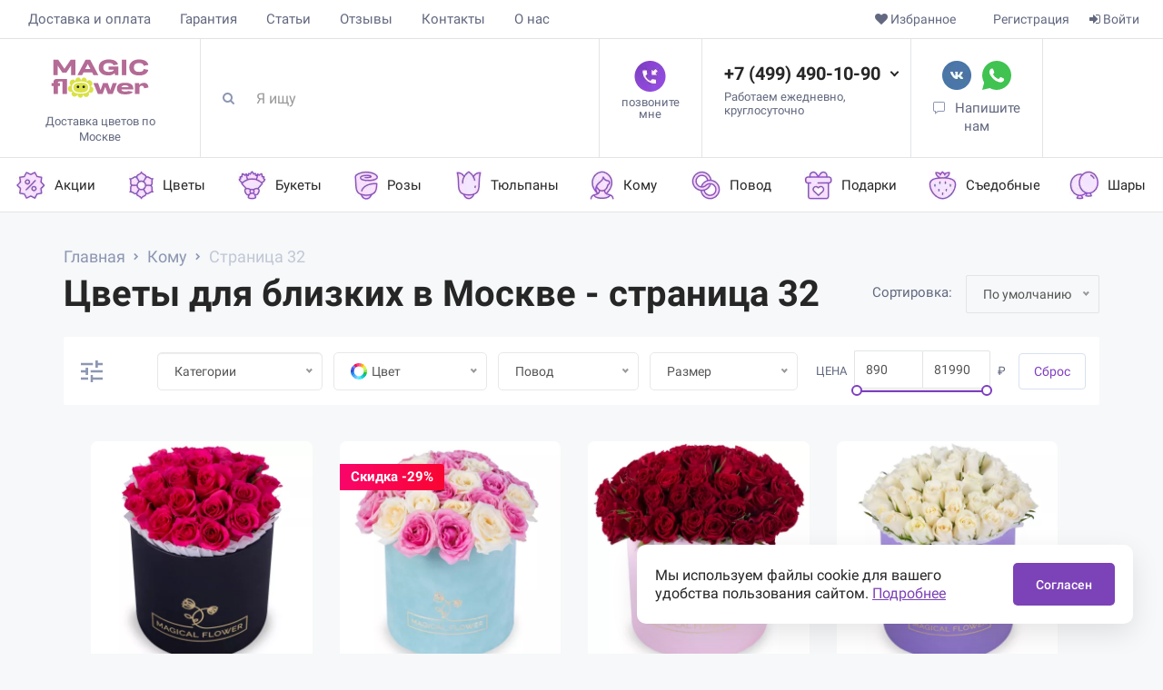

--- FILE ---
content_type: text/html; charset=utf-8
request_url: https://magicalflower.ru/dlya-kogo/?page=32
body_size: 24350
content:
<script type="application/ld+json">
{
    "@context": "https://schema.org",
    "@type": "Product",
    "name": "Цветы для близких в Москве - страница 32",
    "offers": {
        "@type": "AggregateOffer",
        "image": "https://magicalflower.ru/image/cache/catalog/korobki1/5555/2222/dsc_6468-max-500.webp",
        "priceCurrency": "RUB",
        "lowPrice": 2290,
        "highPrice": 28490,
        "offerCount": 64,
        "availability": "InStock"
    }
}
</script><script type="application/ld+json">
{
    "@context": "https://www.schema.org",
    "@type": "Organization",
    "logo": "https://magicalflower.ru/image/cache/logo.ico",
    "name": "Magic Flower",
    "alternateName": "Интернет-магазин цветов МагикФловер",
    "telephone": "+7 (499) 490-10-90",
    "url": "https://magicalflower.ru",
    "sameAs": [
        "https://vk.com/magicalflower_ru",
        "https://vk.com/magic_candy_ru"
    ],
    "address": {
        "@type": "PostalAddress",
        "streetAddress": "3-й проезд Марьиной рощи, д.5",
        "postalCode": "129594",
        "addressLocality": "Москва"
    }
}
</script><script type="application/ld+json">
{
    "@context": "https://schema.org",
    "@type": "BreadcrumbList",
    "itemListElement": [
        {
            "@type": "ListItem",
            "position": 1,
            "name": "Главная",
            "item": "https://magicalflower.ru/"
        },
        {
            "@type": "ListItem",
            "position": 2,
            "name": "Кому",
            "item": "https://magicalflower.ru/dlya-kogo/"
        },
        {
            "@type": "ListItem",
            "position": 3,
            "name": "Страница 32",
            "item": null
        }
    ]
}
</script><!DOCTYPE html> <html dir="ltr" lang="ru"> <head> <meta charset="UTF-8" /> <script>
        window.dataLayer = window.dataLayer || [];
    </script> <!-- Google Tag Manager --> <script>(function(w,d,s,l,i){w[l]=w[l]||[];w[l].push({'gtm.start':
        new Date().getTime(),event:'gtm.js'});var f=d.getElementsByTagName(s)[0],
                j=d.createElement(s),dl=l!='dataLayer'?'&l='+l:'';j.async=true;j.src=
                'https://www.googletagmanager.com/gtm.js?id='+i+dl;f.parentNode.insertBefore(j,f);
                })(window,document,'script','dataLayer','GTM-WN5ZSML');</script> <!-- End Google Tag Manager --> <script>
        let observer = new IntersectionObserver(function(entries) {
            for (let i in entries){
                let el = entries[i].target;
                if (entries[i].isIntersecting === true){
                    if (el.dataset.src){
                        el.setAttribute("src",el.dataset.src);
                    }

                    if (el.dataset.srcset){
                        el.setAttribute("srcset",el.dataset.srcset);
                    }

                    el.addEventListener("load",function(){
                        el.removeAttribute("data-src");
                        el.removeAttribute("data-srcset");
                    },{passive: true});
                }
            }
        }, { threshold: [0] });

        document.addEventListener("DOMContentLoaded", function(){
            let mas = document.querySelectorAll('[data-src],[data-srcset]');
            for (let i = 0; i < mas.length; i++) {
                observer.observe(mas[i]);
            }
            let noLazy = document.querySelectorAll('.img-nav [data-src], .easyzoom [data-src]');
            for (let i = 0; i < noLazy.length; i++){
                let el = noLazy[i];
                if (el.dataset.src){
                    el.setAttribute("src",el.dataset.src);
                }
                el.addEventListener("load",function(){
                    el.removeAttribute("data-src");
                    el.removeAttribute("data-srcset");
                },{passive: true});
            }

        },{passive: true});
    </script> <meta name="viewport" content="width=device-width, initial-scale=1"> <meta http-equiv="X-UA-Compatible" content="IE=edge"> <title>Цветы для близких в Москве - страница 32 — Magic Flower</title> <base href="https://magicalflower.ru/" /> <meta name="description" content="Цветы для близких - страница 32. Закажите доставку в Москве в интернет-магазине Magic Flower по выгодным ценам." /> <meta property="og:title" content="Цветы для близких в Москве - страница 32 — Magic Flower" /> <meta property="og:description" content="Цветы для близких - страница 32. Закажите доставку в Москве в интернет-магазине Magic Flower по выгодным ценам." /> <meta property="og:type" content="website" /> <meta property="og:url" content="https://magicalflower.ru/dlya-kogo/?page=32" /> <meta property="og:image" content="https://magicalflower.ru/image/catalog/MF-main-logo-pink.svg" /> <link href="catalog/view/css/styles.css?ver=669" rel="stylesheet" media="screen" /> <link href="catalog/view/css/textBlockBanner.css?ver=669" rel="stylesheet" media="screen" /> <link href="catalog/view/css/all.css?ver=669" rel="stylesheet" media="screen" /> <link href="catalog/view/css/new-styles.css?ver=669" rel="stylesheet" media="screen" /> <link href="catalog/view/css/about.css?ver=669" rel="stylesheet" media="screen" /> <link href="catalog/view/css/qr.css?ver=669" rel="stylesheet" media="screen" /> <script src="catalog/view/javascript/jquery/jq.js"></script> <link href="catalog/view/theme/default/stylesheet/smartnotifications/animate.css" type="text/css" rel="stylesheet" media="screen" /> <link href="catalog/view/theme/default/stylesheet/smartnotifications/smartnotifications.css" type="text/css" rel="stylesheet" media="screen" /> <link href="catalog/view/theme/default/stylesheet/smartsearch.css" type="text/css" rel="stylesheet" media="screen" /> <link href="https://magicalflower.ru/dlya-kogo/" rel="canonical" /> <link href="https://magicalflower.ru/image/catalog/favikon.png" rel="icon" /> <script src="catalog/view/javascript/mf/combined.js"></script> <script src="catalog/view/javascript/smartnotifications/noty/packaged/jquery.noty.packaged.js"></script> <script src="catalog/view/javascript/smartnotifications/noty/themes/smart-notifications.js"></script> <script src="https://www.google.com/recaptcha/api.js" async defer></script> <script type="application/ld+json">
{
    "@context": "https://schema.org",
    "@type": "Florist",
    "name": "Magic Flower - доставка цветов в Москве и Московской области",
    "description": "Доставка цветов и букетов в Москве и области круглосуточно",
    "url": "https://magicalflower.ru",
    "logo": "https://magicalflower.ru/image/cache/logo0625.png",
    "image": "https://magicalflower.ru/image/cache/logo0625.jpg",
    "telephone": "+7 (499) 490-10-90",
    "sameAs": [
        "https://vk.com/magicalflower_ru",
        "https://vk.com/magic_candy_ru"
    ],
    "address": {
        "@type": "PostalAddress",
        "streetAddress": "3-й проезд Марьиной рощи, д.5",
        "addressLocality": "Москва",
        "postalCode": "129594",
        "addressCountry": "RU"
    }
}
</script> </head> <body  class="product-category-24"> <!-- Google Tag Manager (noscript) --> <noscript><iframe src="https://www.googletagmanager.com/ns.html?id=GTM-WN5ZSML" height="0" width="0" style="display:none;visibility:hidden"></iframe></noscript> <!-- End Google Tag Manager (noscript) --> <div class="wrapper-content"> <nav id="top"> <div class="container-fluid"> <div class="costom-links"> <ul> <li><a href="/delivery/">Доставка и оплата</a></li> <li><a href="/waranty/">Гарантия</a></li> <li><a href="/articles/">Статьи</a></li> <li><a href="/reviews/">Отзывы</a></li> <li><a href="/contact-us/">Контакты</a></li> <li><a href="/about/">О нас</a></li> </ul> </div> <div class="pull-right sign-box"> <div class="btn-group"> <button type="button" class="btn btn-link pull-right" onclick="signin();"><i class="fa fa-sign-in" aria-hidden="true"></i> <span>Войти</span></button> <a href="https://magicalflower.ru/create-account/" class="btn btn-link" title="Регистрация"> <span>Регистрация</span></a> </div> </div> <div class="pull-right"> <div class="btn-group"> <a href="https://magicalflower.ru/wishlist/" class="btn btn-link" id="wishlist-total" title="Избранное"><i class="fa fa-heart"></i> <span class="hidden-xs hidden-sm hidden-md">Избранное</span></a> </div> </div> </div> </nav> <header> <div class="container-fluid"> <div class="row header-row"> <div class="header-logo"> <div class="logo"> <a href="https://magicalflower.ru/"> <img width="132"
                                 height="76"
                                 src="https://magicalflower.ru/image/catalog/MF-main-logo-pink.svg"
                                 alt="Доставка цветов по Москве"
                                 class="img-responsive"
                                 style="margin: auto;"
                            /> <span>Доставка цветов по Москве</span> </a> </div> </div> <div class="header-search"> <div id="search" class="input-group"> <div id="smartsearch"></div> <script>
                    function smartsearch_show_all() {
                        var url = $('base').attr('href') + 'index.php?route=product/search';
                        var value = $('#search').find('input[name="search"]').val();
                        if (value) {
                            url += '&search=' + encodeURIComponent(value);
                        }

                        location = url;
                    }
                    $(document).mouseup(function (e) {
                        var container = $('#search');
                        if (container.has(e.target).length === 0){
                            $('#smartsearch').hide();
                        }
                    });
                    $(document).ready(function(){
                        $('#search').find('input[name="search"]').focus(function(e){
                            if ($('#smartsearch').find('.items>.item').length > 0) {
                                $('#smartsearch').show();
                            }
                        });
                        $('#search').find('input[name="search"]').keyup(function(e){
                            if (e.keyCode == 40) {
                                if ($('#smartsearch').find('.item').length > 0) {
                                    if ($('#smartsearch').find('.item.current').length == 0) {
                                        $('#smartsearch').find('.item').first().addClass('current')
                                    } else {
                                        var el = $('#smartsearch').find('.item.current');
                                        el.removeClass('current');
                                        if (el.next().length == 0) {
                                            $('#smartsearch').find('.item').first().addClass('current')
                                        } else {
                                            el.next().addClass('current');
                                        }
                                    }
                                    $(this).val($('#smartsearch').find('.item.current').attr('search_name'));

                                }
                            }
                            if (e.keyCode == 38) {
                                if ($('#smartsearch').find('.item').length > 0) {
                                    if ($('#smartsearch').find('.item.current').length == 0) {
                                        $('#smartsearch').find('.item').last().addClass('current')
                                    } else {
                                        var el = $('#smartsearch').find('.item.current');
                                        el.removeClass('current');
                                        if (el.prev().length == 0) {
                                            $('#smartsearch').find('.item').last().addClass('current')
                                        } else {
                                            el.prev().addClass('current');
                                        }
                                    }
                                    $(this).val($('#smartsearch').find('.item.current').attr('search_name'));
                                }
                            }
                        });
                        $('#search').find('input[name="search"]').keyup(function(e){
                            if (e.keyCode == 40 || e.keyCode == 38) {
                                return;
                            }
                            var search = $(this).val();

                            $.ajax({
                                url: 'index.php?route=extension/module/smartsearch',
                                type: 'post',
                                data: 'search=' + search,
                                dataType: 'json',
                                beforeSend: function() {
                                },
                                complete: function() {
                                },
                                success: function(json) {
                                    //alert(json)
                                    if (json['html']) {
                                        $('#smartsearch').html(json['html']);
                                        $('#smartsearch').show();
                                    } else {
                                        $('#smartsearch').html('');
                                        $('#smartsearch').hide();
                                    }
                                },
                                error: function(xhr, ajaxOptions, thrownError) {
                                    //alert(thrownError + "\r\n" + xhr.statusText + "\r\n" + xhr.responseText);
                                }
                            });
                        });
                    });
                </script> <span class="input-group-btn"> <button type="button" class="btn btn-default btn-lg" title="Поиск"><i class="fa fa-search"></i></button> </span> <input type="text" name="search" value="" placeholder="Я ищу" class="form-control input-lg" /> </div> </div> <div class="header-callback"> <a href="#" data-toggle="modal" class="btn-callback"> <img width="35" height="34" data-src="image/v2/callme.webp" decoding="async" src="catalog/view/theme/bestshop/image/default.webp" alt=""> <span>позвоните мне</span> </a> </div> <div class="header-phone"> <a href="tel:+74994901090" id="catrackingid1">+7 (499) 490-10-90</a> <div class="headerSecondPhone"><a href="tel:88006006576">8 (800) 600-65-76</a></div> <span>
                  Работаем ежедневно,<br>круглосуточно
                </span> </div> <div class="header-socials"> <div class="header-socials__list"> <ul> <li><a href="https://vk.com/write-167716772?sel=0&to=-167716772" target="_blank" rel="nofollow"><img width="32" height="32" data-src="image/v2/soc/vk.webp" decoding="async" src="catalog/view/theme/bestshop/image/default.webp" alt=""></a></li> <li><a href="https://wa.me/79165582254" target="_blank" rel="nofollow"><img width="32" height="32" data-src="image/v2/soc/whatsapp.svg" decoding="async" src="catalog/view/theme/bestshop/image/default.webp" alt=""></a></li> </ul> </div> <a href="#" class="message-link" data-popup-href="#callme">Напишите нам</a> </div> <div class="header-cart"> <div id="miniCartLoader"></div> </div> </div> </div> </header> <div id="callme" class="soc-popup small-popup is-hide" data-popup> <a href="#" class="popup-cancel" data-popup-close></a> <div class="ttl">Добавьте нас в WhatsApp</div> <hr> <div class="soc-popup__contact"> <div class="phone"> <a href="tel:+74994901090">+7 (499) 490-10-90</a> <span>или пишите</span> </div> <ul class="soc"> <li><a href="https://vk.com/write-167716772?sel=0&to=-167716772" target="_blank" rel="nofollow"><img width="32" height="32" data-src="image/v2/soc/vk.webp" decoding="async" src="catalog/view/theme/bestshop/image/default.webp" alt=""></a></li> <li><a href="https://wa.me/79165582254" target="_blank" rel="nofollow"><img width="32" height="32" data-src="image/v2/soc/whatsapp.svg" decoding="async" src="catalog/view/theme/bestshop/image/default.webp" alt=""></a></li> </ul> </div> <hr> <ul class="styled"> <li>Поможем выбрать цветы;</li> <li>Сообщим статус заказа;</li> <li>Расскажем о возможностях доставки;</li> </ul> </div> <!--noindex--><div id="mfilter-json" style="display:none">[base64]</div><!--/noindex--><div> <div class="menu-categories"> <div class="items"> <div class="item"> <a href="/specials/" > <img data-src="https://magicalflower.ru/image/cache/catalog/menu-icons/new/sales-max-40.webp" decoding="async" src="catalog/view/theme/bestshop/image/default.webp" alt="Акции"> <span>Акции</span> </a> <div class="submenu"> <div class="submenu-inner"> <div class="submenu-item"> <a href="/specials/" > <img width="48" height="48" data-src="https://magicalflower.ru/image/cache/catalog/1menu/action-max-48.webp" decoding="async" src="catalog/view/theme/bestshop/image/default.webp" alt="Товары со скидкой"> <span>Товары со скидкой</span> </a> </div> <div class="submenu-item"> <a href="https://magicalflower.ru/tsvety/kombo-akciya/" > <img width="48" height="48" data-src="https://magicalflower.ru/image/cache/catalog/1menu/combo-max-48.webp" decoding="async" src="catalog/view/theme/bestshop/image/default.webp" alt="Комбо наборы"> <span>Комбо наборы</span> </a> </div> </div> </div> </div> <div class="item"> <a href="https://magicalflower.ru/tsvety/" > <img data-src="https://magicalflower.ru/image/cache/catalog/menu-icons/new/flowers-max-40.webp" decoding="async" src="catalog/view/theme/bestshop/image/default.webp" alt="Цветы"> <span>Цветы</span> </a> <div class="submenu"> <div class="submenu-inner"> <div class="submenu-item"> <a href="https://magicalflower.ru/rozy/" > <img width="48" height="48" data-src="https://magicalflower.ru/image/cache/catalog/1menu/bukety-new/rozy-max-48.webp" decoding="async" src="catalog/view/theme/bestshop/image/default.webp" alt="Розы"> <span>Розы</span> </a> </div> <div class="submenu-item"> <a href="https://magicalflower.ru/rozy/rozy-keniya/" > <img width="48" height="48" data-src="https://magicalflower.ru/image/cache/catalog/1menu/bukety-new/rozy-keniya-max-48.webp" decoding="async" src="catalog/view/theme/bestshop/image/default.webp" alt="Розы Кения"> <span>Розы Кения</span> </a> </div> <div class="submenu-item"> <a href="https://magicalflower.ru/rozy/rozy-ekvador/" > <img width="48" height="48" data-src="https://magicalflower.ru/image/cache/catalog/1menu/bukety-new/rozy-premium-max-48.webp" decoding="async" src="catalog/view/theme/bestshop/image/default.webp" alt="Розы Premium"> <span>Розы Premium</span> </a> </div> <div class="submenu-item"> <a href="https://magicalflower.ru/rozy/roza-kustovaya/" > <img width="48" height="48" data-src="https://magicalflower.ru/image/cache/catalog/1menu/bukety-new/roza-kustovaya-max-48.webp" decoding="async" src="catalog/view/theme/bestshop/image/default.webp" alt="Роза кустовая"> <span>Роза кустовая</span> </a> </div> <div class="submenu-item"> <a href="https://magicalflower.ru/rozy/sinie-rozy/" > <img width="48" height="48" data-src="https://magicalflower.ru/image/cache/catalog/1menu/bukety-new/sinie-rozy-max-48.webp" decoding="async" src="catalog/view/theme/bestshop/image/default.webp" alt="Синие розы"> <span>Синие розы</span> </a> </div> <div class="submenu-item"> <a href="https://magicalflower.ru/tsvety/tyulpany/" > <img width="48" height="48" data-src="https://magicalflower.ru/image/cache/catalog/1menu/bukety-new/tyulpany-new-max-48.webp" decoding="async" src="catalog/view/theme/bestshop/image/default.webp" alt="Тюльпаны"> <span>Тюльпаны</span> </a> </div> <div class="submenu-item"> <a href="https://magicalflower.ru/tsvety/hrizantemy/" > <img width="48" height="48" data-src="https://magicalflower.ru/image/cache/catalog/1menu/bukety-new/khrizantemy-new-max-48.webp" decoding="async" src="catalog/view/theme/bestshop/image/default.webp" alt="Хризантемы"> <span>Хризантемы</span> </a> </div> <div class="submenu-item"> <a href="https://magicalflower.ru/tsvety/gvozdiki/" > <img width="48" height="48" data-src="https://magicalflower.ru/image/cache/catalog/1menu/tsvety/gvozdiki-max-48.webp" decoding="async" src="catalog/view/theme/bestshop/image/default.webp" alt="Гвоздики"> <span>Гвоздики</span> </a> </div> <div class="submenu-item"> <a href="https://magicalflower.ru/tsvety/gerbery/" > <img width="48" height="48" data-src="https://magicalflower.ru/image/cache/catalog/1menu/bukety-new/gerbery-max-48.webp" decoding="async" src="catalog/view/theme/bestshop/image/default.webp" alt="Герберы "> <span>Герберы </span> </a> </div> <div class="submenu-item"> <a href="https://magicalflower.ru/tsvety/gortenziya/" > <img width="48" height="48" data-src="https://magicalflower.ru/image/cache/catalog/1menu/bukety-new/gortenzii-max-48.webp" decoding="async" src="catalog/view/theme/bestshop/image/default.webp" alt="Гортензии"> <span>Гортензии</span> </a> </div> <div class="submenu-item"> <a href="https://magicalflower.ru/tsvety/gipsofila/" > <img width="48" height="48" data-src="https://magicalflower.ru/image/cache/catalog/1menu/bukety-new/gipsoila-max-48.webp" decoding="async" src="catalog/view/theme/bestshop/image/default.webp" alt="Гипсофила "> <span>Гипсофила </span> </a> </div> <div class="submenu-item"> <a href="https://magicalflower.ru/tsvety/piony/" > <img width="48" height="48" data-src="https://magicalflower.ru/image/cache/catalog/1menu/bukety-new/piony-max-48.webp" decoding="async" src="catalog/view/theme/bestshop/image/default.webp" alt="Пионы"> <span>Пионы</span> </a> </div> <div class="submenu-item"> <a href="https://magicalflower.ru/tsvety/ranunkulyusy/" > <img width="48" height="48" data-src="https://magicalflower.ru/image/cache/catalog/1menu/tsvety/ranunkulyusy-new-max-48.webp" decoding="async" src="catalog/view/theme/bestshop/image/default.webp" alt="Ранункулюсы"> <span>Ранункулюсы</span> </a> </div> <div class="submenu-item"> <a href="https://magicalflower.ru/tsvety/irisy/" > <img width="48" height="48" data-src="https://magicalflower.ru/image/cache/catalog/1menu/bukety-new/irisy-max-48.webp" decoding="async" src="catalog/view/theme/bestshop/image/default.webp" alt="Ирисы"> <span>Ирисы</span> </a> </div> <div class="submenu-item"> <a href="https://magicalflower.ru/tsvety/narcissy/" > <img width="48" height="48" data-src="https://magicalflower.ru/image/cache/catalog/ikonkimenju/ikonkipodkategorii/26.04.21_0465-max-48.webp" decoding="async" src="catalog/view/theme/bestshop/image/default.webp" alt="Нарциссы "> <span>Нарциссы </span> </a> </div> <div class="submenu-item"> <a href="https://magicalflower.ru/tsvety/orhidei/" > <img width="48" height="48" data-src="https://magicalflower.ru/image/cache/catalog/ikonkimenju/ikonkipodkategorii/28.04.21_1364-max-48.webp" decoding="async" src="catalog/view/theme/bestshop/image/default.webp" alt="Орхидеи"> <span>Орхидеи</span> </a> </div> <div class="submenu-item"> <a href="https://magicalflower.ru/tsvety/alstromeriya/" > <img width="48" height="48" data-src="https://magicalflower.ru/image/cache/catalog/1menu/bukety-new/alstromerii-max-48.webp" decoding="async" src="catalog/view/theme/bestshop/image/default.webp" alt="Альстромерии"> <span>Альстромерии</span> </a> </div> <div class="submenu-item"> <a href="https://magicalflower.ru/tsvety/eustoma/" > <img width="48" height="48" data-src="https://magicalflower.ru/image/cache/catalog/1menu/bukety-new/eustoma-max-48.webp" decoding="async" src="catalog/view/theme/bestshop/image/default.webp" alt="Эустомы"> <span>Эустомы</span> </a> </div> <div class="submenu-item"> <a href="https://magicalflower.ru/tsvety/mattiola/" > <img width="48" height="48" data-src="https://magicalflower.ru/image/cache/catalog/1menu/bukety-new/matiolla-max-48.webp" decoding="async" src="catalog/view/theme/bestshop/image/default.webp" alt="Матиолла"> <span>Матиолла</span> </a> </div> <div class="submenu-item"> <a href="https://magicalflower.ru/tsvety/giatsint/" > <img width="48" height="48" data-src="https://magicalflower.ru/image/cache/catalog/1menu/bukety-new/giatsinty-max-48.webp" decoding="async" src="catalog/view/theme/bestshop/image/default.webp" alt="Гиацинты"> <span>Гиацинты</span> </a> </div> <div class="submenu-item"> <a href="https://magicalflower.ru/tsvety/diantus/" > <img width="48" height="48" data-src="https://magicalflower.ru/image/cache/catalog/1menu/bukety-new/diantus-max-48.webp" decoding="async" src="catalog/view/theme/bestshop/image/default.webp" alt="Диантус"> <span>Диантус</span> </a> </div> <div class="submenu-item"> <a href="https://magicalflower.ru/tsvety/delfinium/" > <img width="48" height="48" data-src="https://magicalflower.ru/image/cache/catalog/1menu/bukety-new/delfinium-max-48.webp" decoding="async" src="catalog/view/theme/bestshop/image/default.webp" alt="Дельфиниум"> <span>Дельфиниум</span> </a> </div> <div class="submenu-item"> <a href="https://magicalflower.ru/do-2000-tr/" > <img width="48" height="48" data-src="https://magicalflower.ru/image/cache/catalog/menu-icons/money-max-48.webp" decoding="async" src="catalog/view/theme/bestshop/image/default.webp" alt="До 2000 ₽"> <span>До 2000 ₽</span> </a> </div> </div> </div> </div> <div class="item"> <a href="https://magicalflower.ru/bukety/" > <img data-src="https://magicalflower.ru/image/cache/catalog/menu-icons/new/bouquet-max-40.webp" decoding="async" src="catalog/view/theme/bestshop/image/default.webp" alt="Букеты"> <span>Букеты</span> </a> <div class="submenu"> <div class="submenu-inner"> <div class="submenu-item"> <a href="https://magicalflower.ru/bukety/101-roza/" > <img width="48" height="48" data-src="https://magicalflower.ru/image/cache/catalog/1menu/bukety-new/rozy-max-48.webp" decoding="async" src="catalog/view/theme/bestshop/image/default.webp" alt="101 роза"> <span>101 роза</span> </a> </div> <div class="submenu-item"> <a href="https://magicalflower.ru/bukety/51-roza-keniy/" > <img width="48" height="48" data-src="https://magicalflower.ru/image/cache/catalog/1menu/bukety-new/51-keniyskaya-roza-max-48.webp" decoding="async" src="catalog/view/theme/bestshop/image/default.webp" alt="51 Кенийская роза"> <span>51 Кенийская роза</span> </a> </div> <div class="submenu-item"> <a href="https://magicalflower.ru/bukety/v-stile-magical/" > <img width="48" height="48" data-src="https://magicalflower.ru/image/cache/catalog/1menu/bukety-new/bukety-magical-new2-max-48.webp" decoding="async" src="catalog/view/theme/bestshop/image/default.webp" alt="Букеты &quot;Magical&quot;"> <span>Букеты &quot;Magical&quot;</span> </a> </div> <div class="submenu-item"> <a href="https://magicalflower.ru/bukety/51-roza/" > <img width="48" height="48" data-src="https://magicalflower.ru/image/cache/catalog/1menu/bukety-new/51-roza-max-48.webp" decoding="async" src="catalog/view/theme/bestshop/image/default.webp" alt="51 роза"> <span>51 роза</span> </a> </div> <div class="submenu-item"> <a href="https://magicalflower.ru/bukety/monobukety/" > <img width="48" height="48" data-src="https://magicalflower.ru/image/cache/catalog/1menu/bukety-new/monobukety-max-48.webp" decoding="async" src="catalog/view/theme/bestshop/image/default.webp" alt="Монобукеты"> <span>Монобукеты</span> </a> </div> <div class="submenu-item"> <a href="https://magicalflower.ru/bukety/sbornye-bukety/" > <img width="48" height="48" data-src="https://magicalflower.ru/image/cache/catalog/1menu/bukety-new/sbornye-bukety-max-48.webp" decoding="async" src="catalog/view/theme/bestshop/image/default.webp" alt="Сборные букеты"> <span>Сборные букеты</span> </a> </div> <div class="submenu-item"> <a href="https://magicalflower.ru/bukety/shlyapnye-korobki/" > <img width="48" height="48" data-src="https://magicalflower.ru/image/cache/catalog/1menu/bukety-new/shlyapnye-korobki-max-48.webp" decoding="async" src="catalog/view/theme/bestshop/image/default.webp" alt="Шляпные коробки"> <span>Шляпные коробки</span> </a> </div> <div class="submenu-item"> <a href="https://magicalflower.ru/bukety/mini-bukety/" > <img width="48" height="48" data-src="https://magicalflower.ru/image/cache/catalog/1menu/bukety-new/mini-bukety-max-48.webp" decoding="async" src="catalog/view/theme/bestshop/image/default.webp" alt="Мини-букеты"> <span>Мини-букеты</span> </a> </div> <div class="submenu-item"> <a href="https://magicalflower.ru/bukety/bukety-v-korzine/" > <img width="48" height="48" data-src="https://magicalflower.ru/image/cache/catalog/1menu/bukety-new/bukety-v-korzine-max-48.webp" decoding="async" src="catalog/view/theme/bestshop/image/default.webp" alt="Букет в корзине "> <span>Букет в корзине </span> </a> </div> </div> </div> </div> <div class="item"> <a href="https://magicalflower.ru/rozy/" > <img data-src="https://magicalflower.ru/image/cache/catalog/menu-icons/new/roses-max-40.webp" decoding="async" src="catalog/view/theme/bestshop/image/default.webp" alt="Розы"> <span>Розы</span> </a> <div class="submenu submenu_cols"><div class="submenu-inner"><div class="submenu-col"><div class="submenu-title">По цвету роз</div><div class="submenu-items"><div class="submenu-item"><a href="https://magicalflower.ru/rozy/krasnye-rozy/" ><span>Красные розы </span></a></div><div class="submenu-item"><a href="https://magicalflower.ru/rozy/belye-rozy/" ><span>Белые розы </span></a></div><div class="submenu-item"><a href="https://magicalflower.ru/rozy/rozovye-rozy/" ><span>Розовые розы </span></a></div><div class="submenu-item"><a href="https://magicalflower.ru/rozy/sirenevye-rozy/" ><span>Сиреневые розы </span></a></div><div class="submenu-item"><a href="https://magicalflower.ru/rozy/malinovye-rozy/" ><span>Малиновые розы </span></a></div><div class="submenu-item"><a href="https://magicalflower.ru/rozy/raznocvetnye-rozy/" ><span>Разноцветные розы </span></a></div><div class="submenu-item"><a href="https://magicalflower.ru/rozy/zheltye-rozy/" ><span>Желтые розы </span></a></div><div class="submenu-item"><a href="https://magicalflower.ru/rozy/oranzhevye-rozy/" ><span>Оранжевые розы </span></a></div><div class="submenu-item"><a href="https://magicalflower.ru/rozy/kremovye-rozy/" ><span>Кремовые розы </span></a></div><div class="submenu-item"><a href="https://magicalflower.ru/rozy/sinie-rozy/" ><span>Синие розы</span></a></div><div class="submenu-item"><a href="https://magicalflower.ru/rozy/chernye-rozy/" ><span>Черные розы</span></a></div></div></div><div class="submenu-col"><div class="submenu-title">По высоте роз</div><div class="submenu-items"><div class="submenu-item"><a href="https://magicalflower.ru/rozy/roza-40-sm/" ><span>Розы 40 см </span></a></div><div class="submenu-item"><a href="https://magicalflower.ru/rozy/rozy-50-sm/" ><span>Розы 50 см </span></a></div><div class="submenu-item"><a href="https://magicalflower.ru/rozy/rozy-60-sm/" ><span>Розы 60 см </span></a></div><div class="submenu-item"><a href="https://magicalflower.ru/rozy/rozy-70-sm/" ><span>Розы 70 см </span></a></div><div class="submenu-item"><a href="https://magicalflower.ru/rozy/rozy-100-sm/" ><span>Розы 100 см</span></a></div></div></div><div class="submenu-col"><div class="submenu-title">По количеству роз</div><div class="submenu-items"><div class="submenu-item"><a href="https://magicalflower.ru/rozy/3-rozy/" ><span>3 розы </span></a></div><div class="submenu-item"><a href="https://magicalflower.ru/rozy/5-roz/" ><span>5 роз</span></a></div><div class="submenu-item"><a href="https://magicalflower.ru/rozy/7-roz/" ><span>7 роз</span></a></div><div class="submenu-item"><a href="https://magicalflower.ru/rozy/9-roz/" ><span>9 роз</span></a></div><div class="submenu-item"><a href="https://magicalflower.ru/rozy/11-roz/" ><span>11 роз </span></a></div><div class="submenu-item"><a href="https://magicalflower.ru/rozy/15-roz/" ><span>15 роз </span></a></div><div class="submenu-item"><a href="https://magicalflower.ru/rozy/19-roz/" ><span>19 роз</span></a></div><div class="submenu-item"><a href="https://magicalflower.ru/rozy/21-roza/" ><span>21 роза </span></a></div><div class="submenu-item"><a href="https://magicalflower.ru/rozy/25-roz/" ><span>25 роз</span></a></div><div class="submenu-item"><a href="https://magicalflower.ru/rozy/35-roz/" ><span>35 роз</span></a></div><div class="submenu-item"><a href="https://magicalflower.ru/bukety/51-roza/" ><span>51 роза</span></a></div><div class="submenu-item"><a href="https://magicalflower.ru/rozy/75-roz/" ><span>75 роз</span></a></div><div class="submenu-item"><a href="https://magicalflower.ru/bukety/101-roza/" ><span>101 роза</span></a></div><div class="submenu-item"><a href="https://magicalflower.ru/rozy/501-roza/" ><span>501 роза </span></a></div></div></div><div class="submenu-col"><div class="submenu-title">По виду </div><div class="submenu-items"><div class="submenu-item"><a href="https://magicalflower.ru/rozy/rozy-keniya/" ><span>Розы Кения</span></a></div><div class="submenu-item"><a href="https://magicalflower.ru/rozy/roza-kustovaya/" ><span>Роза кустовая</span></a></div><div class="submenu-item"><a href="https://magicalflower.ru/rozy/rozy-ekvador/" ><span>Розы Premium</span></a></div></div></div><div class="submenu-col"><div class="submenu-title">По типу сборки </div><div class="submenu-items"><div class="submenu-item"><a href="https://magicalflower.ru/rozy/bukety-iz-roz/" ><span>Классика </span></a></div><div class="submenu-item"><a href="https://magicalflower.ru/rozy/rozy-v-korzine/" ><span>Розы в корзине </span></a></div><div class="submenu-item"><a href="https://magicalflower.ru/rozy/rozy-v-korobke/" ><span>Розы в шляпной коробке </span></a></div><div class="submenu-item"><a href="https://magicalflower.ru/rozy/rozy-v-forme-serdca/" ><span>Розы в форме сердца </span></a></div></div></div></div></div> </div> <div class="item"> <a href="https://magicalflower.ru/tsvety/tyulpany/" > <img data-src="https://magicalflower.ru/image/cache/catalog/menu-icons/new/tulips-max-40.webp" decoding="async" src="catalog/view/theme/bestshop/image/default.webp" alt="Тюльпаны "> <span>Тюльпаны </span> </a> <div class="submenu submenu_cols"><div class="submenu-inner"><div class="submenu-col"><div class="submenu-title">По цвету тюльпанов </div><div class="submenu-items"><div class="submenu-item"><a href="https://magicalflower.ru/tsvety/tyulpany/krasnye-tyulpany/" ><span>Красный</span></a></div><div class="submenu-item"><a href="https://magicalflower.ru/tsvety/tyulpany/belye-tyulpany/" ><span>Белый</span></a></div><div class="submenu-item"><a href="https://magicalflower.ru/tsvety/tyulpany/rozovye-tyulpany/" ><span>Розовый</span></a></div><div class="submenu-item"><a href="https://magicalflower.ru/tsvety/tyulpany/sirenevye-tyulpany/" ><span>Сиреневый</span></a></div><div class="submenu-item"><a href="https://magicalflower.ru/tsvety/tyulpany/raznocvetnye-tyulpany/" ><span>Разноцветный</span></a></div><div class="submenu-item"><a href="https://magicalflower.ru/tsvety/tyulpany/zheltye-tyulpany/" ><span>Желтый</span></a></div><div class="submenu-item"><a href="https://magicalflower.ru/tsvety/tyulpany/oranzhevye-tyulpany/" ><span>Оранжевый</span></a></div><div class="submenu-item"><a href="https://magicalflower.ru/tsvety/tyulpany/fioletovye-tyulpany/" ><span>Фиолетовый</span></a></div></div></div><div class="submenu-col"><div class="submenu-title">По количеству </div><div class="submenu-items"><div class="submenu-item"><a href="https://magicalflower.ru/tsvety/tyulpany/11-tyulpanov/" ><span>11 тюльпанов </span></a></div><div class="submenu-item"><a href="https://magicalflower.ru/tsvety/tyulpany/15-tyulpanov/" ><span>15 тюльпанов </span></a></div><div class="submenu-item"><a href="https://magicalflower.ru/tsvety/tyulpany/19-tyulpanov/" ><span>19 тюльпанов </span></a></div><div class="submenu-item"><a href="https://magicalflower.ru/tsvety/tyulpany/21-tyulpan/" ><span>21 тюльпан </span></a></div><div class="submenu-item"><a href="https://magicalflower.ru/tsvety/tyulpany/31-tyulpan/" ><span>31 тюльпан </span></a></div><div class="submenu-item"><a href="https://magicalflower.ru/tsvety/tyulpany/35-tyulpanov/" ><span>35 тюльпанов </span></a></div><div class="submenu-item"><a href="https://magicalflower.ru/tsvety/tyulpany/51-tyulpan/" ><span>51 тюльпан </span></a></div><div class="submenu-item"><a href="https://magicalflower.ru/tsvety/tyulpany/101-tyulpan/" ><span>101 тюльпан </span></a></div></div></div><div class="submenu-col"><div class="submenu-title">По типу сборки </div><div class="submenu-items"><div class="submenu-item"><a href="https://magicalflower.ru/tsvety/tyulpany/klassicheskaya-sborka/" ><span>Монобукет </span></a></div><div class="submenu-item"><a href="https://magicalflower.ru/tsvety/tyulpany/sbornye-bukety-s-tyulpanami/" ><span>Сборные букеты с тюльпанами</span></a></div><div class="submenu-item"><a href="https://magicalflower.ru/tsvety/tyulpany/tyulpany-v-korzine/" ><span>Тюльпаны в корзине</span></a></div><div class="submenu-item"><a href="https://magicalflower.ru/tsvety/tyulpany/tyulpany-v-korobke/" ><span>Тюльпаны в коробке</span></a></div></div></div></div></div> </div> <div class="item"> <a href="https://magicalflower.ru/dlya-kogo/" > <img data-src="https://magicalflower.ru/image/cache/catalog/menu-icons/new/whom-max-40.webp" decoding="async" src="catalog/view/theme/bestshop/image/default.webp" alt="Кому"> <span>Кому</span> </a> <div class="submenu"> <div class="submenu-inner"> <div class="submenu-item"> <a href="https://magicalflower.ru/dlya-kogo/zhenschine/" > <img width="48" height="48" data-src="https://magicalflower.ru/image/cache/catalog/1menu/komu/zhenschine-max-48.webp" decoding="async" src="catalog/view/theme/bestshop/image/default.webp" alt="Женщине"> <span>Женщине</span> </a> </div> <div class="submenu-item"> <a href="https://magicalflower.ru/dlya-kogo/devushke/" > <img width="48" height="48" data-src="https://magicalflower.ru/image/cache/catalog/1menu/komu/devushke-max-48.webp" decoding="async" src="catalog/view/theme/bestshop/image/default.webp" alt="Девушке"> <span>Девушке</span> </a> </div> <div class="submenu-item"> <a href="https://magicalflower.ru/dlya-kogo/mame/" > <img width="48" height="48" data-src="https://magicalflower.ru/image/cache/catalog/1menu/komu/mame-max-48.webp" decoding="async" src="catalog/view/theme/bestshop/image/default.webp" alt="Маме"> <span>Маме</span> </a> </div> <div class="submenu-item"> <a href="https://magicalflower.ru/dlya-kogo/rebenku/" > <img width="48" height="48" data-src="https://magicalflower.ru/image/cache/catalog/1menu/komu/rebenku-max-48.webp" decoding="async" src="catalog/view/theme/bestshop/image/default.webp" alt="Ребенку"> <span>Ребенку</span> </a> </div> <div class="submenu-item"> <a href="https://magicalflower.ru/dlya-kogo/kollege/" > <img width="48" height="48" data-src="https://magicalflower.ru/image/cache/catalog/1menu/komu/kollege-max-48.webp" decoding="async" src="catalog/view/theme/bestshop/image/default.webp" alt="Коллеге"> <span>Коллеге</span> </a> </div> </div> </div> </div> <div class="item"> <a href="https://magicalflower.ru/povod/" > <img data-src="https://magicalflower.ru/image/cache/catalog/menu-icons/new/occasion-max-40.webp" decoding="async" src="catalog/view/theme/bestshop/image/default.webp" alt="Повод"> <span>Повод</span> </a> <div class="submenu"> <div class="submenu-inner"> <div class="submenu-item"> <a href="https://magicalflower.ru/povod/den-rozhdeniya/" > <img width="48" height="48" data-src="https://magicalflower.ru/image/cache/catalog/1menu/povod/den-rozhdeniya-max-48.webp" decoding="async" src="catalog/view/theme/bestshop/image/default.webp" alt="День рождения"> <span>День рождения</span> </a> </div> <div class="submenu-item"> <a href="https://magicalflower.ru/povod/svidanie/" > <img width="48" height="48" data-src="https://magicalflower.ru/image/cache/catalog/1menu/povod/svidanie-max-48.webp" decoding="async" src="catalog/view/theme/bestshop/image/default.webp" alt="Свидание"> <span>Свидание</span> </a> </div> <div class="submenu-item"> <a href="https://magicalflower.ru/povod/na-svadbu-v-podarok/" > <img width="48" height="48" data-src="https://magicalflower.ru/image/cache/catalog/1menu/povod/tsvety-na-svadbu-max-48.webp" decoding="async" src="catalog/view/theme/bestshop/image/default.webp" alt="Цветы на свадьбу"> <span>Цветы на свадьбу</span> </a> </div> <div class="submenu-item"> <a href="https://magicalflower.ru/povod/yubilej/" > <img width="48" height="48" data-src="https://magicalflower.ru/image/cache/catalog/1menu/povod/yubiley-max-48.webp" decoding="async" src="catalog/view/theme/bestshop/image/default.webp" alt="Юбилей"> <span>Юбилей</span> </a> </div> <div class="submenu-item"> <a href="https://magicalflower.ru/povod/spasibo/" > <img width="48" height="48" data-src="https://magicalflower.ru/image/cache/catalog/1menu/povod/spasibo-max-48.webp" decoding="async" src="catalog/view/theme/bestshop/image/default.webp" alt="Спасибо"> <span>Спасибо</span> </a> </div> <div class="submenu-item"> <a href="https://magicalflower.ru/povod/lyublyu/" > <img width="48" height="48" data-src="https://magicalflower.ru/image/cache/catalog/1menu/povod/lyublyu-max-48.webp" decoding="async" src="catalog/view/theme/bestshop/image/default.webp" alt="Люблю"> <span>Люблю</span> </a> </div> <div class="submenu-item"> <a href="https://magicalflower.ru/povod/prosti/" > <img width="48" height="48" data-src="https://magicalflower.ru/image/cache/catalog/1menu/povod/prosti-max-48.webp" decoding="async" src="catalog/view/theme/bestshop/image/default.webp" alt="Прости"> <span>Прости</span> </a> </div> <div class="submenu-item"> <a href="https://magicalflower.ru/povod/rozhdenie-rebenka/" > <img width="48" height="48" data-src="https://magicalflower.ru/image/cache/catalog/1menu/povod/rozhdenie-rebenka-max-48.webp" decoding="async" src="catalog/view/theme/bestshop/image/default.webp" alt="Рождение ребенка"> <span>Рождение ребенка</span> </a> </div> <div class="submenu-item"> <a href="https://magicalflower.ru/povod/den-semi-lyubvi-i-vernosti/" > <img width="48" height="48" data-src="https://magicalflower.ru/image/cache/catalog/1menu/semi-max-48.webp" decoding="async" src="catalog/view/theme/bestshop/image/default.webp" alt="Семья, Любовь, Верность"> <span>Семья, Любовь, Верность</span> </a> </div> <div class="submenu-item"> <a href="https://magicalflower.ru/povod/14-fevralya/" > <img width="48" height="48" data-src="https://magicalflower.ru/image/cache/catalog/1menu/povod/den-svyatogo-valentina-max-48.webp" decoding="async" src="catalog/view/theme/bestshop/image/default.webp" alt="День святого Валентина "> <span>День святого Валентина </span> </a> </div> <div class="submenu-item"> <a href="https://magicalflower.ru/povod/8-marta/" > <img width="48" height="48" data-src="https://magicalflower.ru/image/cache/catalog/1menu/povod/zhenskiy-den2-max-48.webp" decoding="async" src="catalog/view/theme/bestshop/image/default.webp" alt="8 марта "> <span>8 марта </span> </a> </div> <div class="submenu-item"> <a href="https://magicalflower.ru/povod/1-sentyabrya/" > <img width="48" height="48" data-src="https://magicalflower.ru/image/cache/catalog/1menu/povod/pervoe-sentyabrya-max-48.webp" decoding="async" src="catalog/view/theme/bestshop/image/default.webp" alt="1 сентября"> <span>1 сентября</span> </a> </div> <div class="submenu-item"> <a href="https://magicalflower.ru/povod/den-materi/" > <img width="48" height="48" data-src="https://magicalflower.ru/image/cache/catalog/1menu/povod/den-materi-new-max-48.webp" decoding="async" src="catalog/view/theme/bestshop/image/default.webp" alt="День матери"> <span>День матери</span> </a> </div> <div class="submenu-item"> <a href="https://magicalflower.ru/povod/novyj-god/" > <img width="48" height="48" data-src="https://magicalflower.ru/image/cache/catalog/1menu/povod/na-novyj-god-max-48.webp" decoding="async" src="catalog/view/theme/bestshop/image/default.webp" alt="Новый год "> <span>Новый год </span> </a> </div> </div> </div> </div> <div class="item"> <a href="https://magicalflower.ru/podarki/" > <img data-src="https://magicalflower.ru/image/cache/catalog/menu-icons/new/gift-max-40.webp" decoding="async" src="catalog/view/theme/bestshop/image/default.webp" alt="Подарки"> <span>Подарки</span> </a> <div class="submenu"> <div class="submenu-inner"> <div class="submenu-item"> <a href="https://magicalflower.ru/podarki/konfety/" > <img width="48" height="48" data-src="https://magicalflower.ru/image/cache/catalog/1menu/podarki/konfety-max-48.webp" decoding="async" src="catalog/view/theme/bestshop/image/default.webp" alt="Конфеты"> <span>Конфеты</span> </a> </div> <div class="submenu-item"> <a href="https://magicalflower.ru/podarki/klubnika-v-shokolade/" > <img width="48" height="48" data-src="https://magicalflower.ru/image/cache/catalog/1menu/podarki/klubnika-v-shokolade-max-48.webp" decoding="async" src="catalog/view/theme/bestshop/image/default.webp" alt="Клубника в шоколаде"> <span>Клубника в шоколаде</span> </a> </div> <div class="submenu-item"> <a href="https://magicalflower.ru/vozdushnye-shary/" > <img width="48" height="48" data-src="https://magicalflower.ru/image/cache/catalog/1menu/podarki/vozdushnye-shary-max-48.webp" decoding="async" src="catalog/view/theme/bestshop/image/default.webp" alt="Воздушные шары"> <span>Воздушные шары</span> </a> </div> <div class="submenu-item"> <a href="https://magicalflower.ru/podarki/aromaty-dlya-doma/" > <img width="48" height="48" data-src="https://magicalflower.ru/image/cache/catalog/1menu/podarki/aromaty-dlya-doma-max-48.webp" decoding="async" src="catalog/view/theme/bestshop/image/default.webp" alt="Ароматы для дома "> <span>Ароматы для дома </span> </a> </div> <div class="submenu-item"> <a href="https://magicalflower.ru/podarki/sladosti/" > <img width="48" height="48" data-src="https://magicalflower.ru/image/cache/catalog/1menu/podarki/sladosti-max-48.webp" decoding="async" src="catalog/view/theme/bestshop/image/default.webp" alt="Сладости"> <span>Сладости</span> </a> </div> <div class="submenu-item"> <a href="https://magicalflower.ru/podarki/podarochnye-korziny/" > <img width="48" height="48" data-src="https://magicalflower.ru/image/cache/catalog/1menu/podarki/podarochnye-korziny-max-48.webp" decoding="async" src="catalog/view/theme/bestshop/image/default.webp" alt="Подарочные корзины "> <span>Подарочные корзины </span> </a> </div> <div class="submenu-item"> <a href="https://magicalflower.ru/podarki/vazy/" > <img width="48" height="48" data-src="https://magicalflower.ru/image/cache/catalog/1menu/vazy-max-48.webp" decoding="async" src="catalog/view/theme/bestshop/image/default.webp" alt="Вазы"> <span>Вазы</span> </a> </div> <div class="submenu-item"> <a href="https://magicalflower.ru/podarki/myagkie-igrushki/" > <img width="48" height="48" data-src="https://magicalflower.ru/image/cache/catalog/1menu/podarki/myagkie-igrushki-max-48.webp" decoding="async" src="catalog/view/theme/bestshop/image/default.webp" alt="Мягкие игрушки"> <span>Мягкие игрушки</span> </a> </div> <div class="submenu-item"> <a href="https://magicalflower.ru/podarki/podarochnye-pakety/" > <img width="48" height="48" data-src="https://magicalflower.ru/image/cache/catalog/1menu/podarki/pakety-max-48.webp" decoding="async" src="catalog/view/theme/bestshop/image/default.webp" alt="Подарочные пакеты"> <span>Подарочные пакеты</span> </a> </div> <div class="submenu-item"> <a href="https://magicalflower.ru/podarki/toppery/" > <img width="48" height="48" data-src="https://magicalflower.ru/image/cache/catalog/1menu/podarki/toppery-max-48.webp" decoding="async" src="catalog/view/theme/bestshop/image/default.webp" alt="Топперы"> <span>Топперы</span> </a> </div> <div class="submenu-item"> <a href="https://magicalflower.ru/podarki/svechi/" > <img width="48" height="48" data-src="https://magicalflower.ru/image/cache/catalog/1menu/podarki/svechi-max-48.webp" decoding="async" src="catalog/view/theme/bestshop/image/default.webp" alt="Свечи"> <span>Свечи</span> </a> </div> <div class="submenu-item"> <a href="https://magicalflower.ru/podarki/otkrytki-i-konverty/" > <img width="48" height="48" data-src="https://magicalflower.ru/image/cache/catalog/1menu/podarki/otkrytki-max-48.webp" decoding="async" src="catalog/view/theme/bestshop/image/default.webp" alt="Открытки и конверты"> <span>Открытки и конверты</span> </a> </div> </div> </div> </div> <div class="item"> <a href="https://magicalflower.ru/sedobnye-bukety/" > <img data-src="https://magicalflower.ru/image/cache/catalog/menu-icons/new/edible-max-40.webp" decoding="async" src="catalog/view/theme/bestshop/image/default.webp" alt="Съедобные"> <span>Съедобные</span> </a> <div class="submenu"> <div class="submenu-inner"> <div class="submenu-item"> <a href="https://magicalflower.ru/sedobnye-bukety/bukety-iz-klubniki/" > <img width="48" height="48" data-src="https://magicalflower.ru/image/cache/catalog/1menu/sedobnye-new/bukety-iz-klubniki-max-48.webp" decoding="async" src="catalog/view/theme/bestshop/image/default.webp" alt="Букеты из клубники"> <span>Букеты из клубники</span> </a> </div> <div class="submenu-item"> <a href="https://magicalflower.ru/podarki/klubnika-v-shokolade/" > <img width="48" height="48" data-src="https://magicalflower.ru/image/cache/catalog/1menu/sedobnye-new/klubnika-v-shokolade-max-48.webp" decoding="async" src="catalog/view/theme/bestshop/image/default.webp" alt="Клубника в шоколаде"> <span>Клубника в шоколаде</span> </a> </div> <div class="submenu-item"> <a href="https://magicalflower.ru/podarki/podarochnye-korziny/" > <img width="48" height="48" data-src="https://magicalflower.ru/image/cache/catalog/1menu/sedobnye-new/podarochnye-korziny-max-48.webp" decoding="async" src="catalog/view/theme/bestshop/image/default.webp" alt="Подарочные корзины"> <span>Подарочные корзины</span> </a> </div> </div> </div> </div> <div class="item"> <a href="https://magicalflower.ru/vozdushnye-shary/" > <img data-src="https://magicalflower.ru/image/cache/catalog/menu-icons/new/balloons-max-40.webp" decoding="async" src="catalog/view/theme/bestshop/image/default.webp" alt="Шары"> <span>Шары</span> </a> <div class="submenu submenu_cols"><div class="submenu-inner"><div class="submenu-col"><div class="submenu-title">Готовые композиции</div><div class="submenu-items"><div class="submenu-item"><a href="https://magicalflower.ru/vozdushnye-shary/buket-sharov/" ><span>   Букет шаров</span></a></div><div class="submenu-item"><a href="https://magicalflower.ru/vozdushnye-shary/korobka-s-sharami/" ><span>Коробка с шарами</span></a></div><div class="submenu-item"><a href="https://magicalflower.ru/vozdushnye-shary/oblako-sharov/" ><span>Облако шаров</span></a></div><div class="submenu-item"><a href="https://magicalflower.ru/vozdushnye-shary/fontany-iz-sharov/" ><span>Фонтаны из шаров</span></a></div><div class="submenu-item"><a href="https://magicalflower.ru/vozdushnye-shary/shary-pod-potolok/" ><span>Шары под потолок</span></a></div><div class="submenu-item"><a href="https://magicalflower.ru/vozdushnye-shary/kompozicii-sharov/" ><span>Композиции шаров</span></a></div></div></div><div class="submenu-col"><div class="submenu-title">По типу шаров</div><div class="submenu-items"><div class="submenu-item"><a href="https://magicalflower.ru/vozdushnye-shary/lateksnye-shary/" ><span>Латексные шары</span></a></div><div class="submenu-item"><a href="https://magicalflower.ru/vozdushnye-shary/folgirovannye-shary/" ><span> Фольгированные шары</span></a></div><div class="submenu-item"><a href="https://magicalflower.ru/vozdushnye-shary/prozrachnye-vozdushnye-shary/" ><span>Прозрачные шары</span></a></div><div class="submenu-item"><a href="https://magicalflower.ru/vozdushnye-shary/svetyashchiesya-shary/" ><span> Светящиеся шары</span></a></div><div class="submenu-item"><a href="https://magicalflower.ru/vozdushnye-shary/bolshie-vozdushnye-shary/" ><span>Большие шары</span></a></div><div class="submenu-item"><a href="https://magicalflower.ru/vozdushnye-shary/shary-bubble/" ><span> Шары Bubble</span></a></div><div class="submenu-item"><a href="https://magicalflower.ru/vozdushnye-shary/shary-na-palochkah/" ><span>Шары на палочках</span></a></div></div></div><div class="submenu-col"><div class="submenu-title">По виду шаров </div><div class="submenu-items"><div class="submenu-item"><a href="https://magicalflower.ru/vozdushnye-shary/shary-cifry/" ><span>Шары цифры</span></a></div><div class="submenu-item"><a href="https://magicalflower.ru/vozdushnye-shary/shary-bukvy/" ><span>Шары буквы</span></a></div><div class="submenu-item"><a href="https://magicalflower.ru/vozdushnye-shary/shary-v-forme-serdca/" ><span> Шары сердца</span></a></div><div class="submenu-item"><a href="https://magicalflower.ru/vozdushnye-shary/shary-zvezdy/" ><span>Шары звезды</span></a></div><div class="submenu-item"><a href="https://magicalflower.ru/vozdushnye-shary/shary-figury/" ><span>Шары фигуры</span></a></div><div class="submenu-item"><a href="https://magicalflower.ru/vozdushnye-shary/shary-bez-risunka/" ><span>Шары без рисунка </span></a></div><div class="submenu-item"><a href="https://magicalflower.ru/vozdushnye-shary/shary-s-risunkom/" ><span>Шары с рисунком</span></a></div><div class="submenu-item"><a href="https://magicalflower.ru/vozdushnye-shary/shary-s-konfetti/" ><span>  Шары с конфетти</span></a></div><div class="submenu-item"><a href="https://magicalflower.ru/vozdushnye-shary/shary-hrom/" ><span> Шары хром</span></a></div></div></div><div class="submenu-col"><div class="submenu-title">По цвету шаров</div><div class="submenu-items"><div class="submenu-item"><a href="https://magicalflower.ru/vozdushnye-shary/belye-vozdushnye-shary/" ><span>Белый</span></a></div><div class="submenu-item"><a href="https://magicalflower.ru/vozdushnye-shary/krasnye-vozdushnye-shary/" ><span>Красный</span></a></div><div class="submenu-item"><a href="https://magicalflower.ru/vozdushnye-shary/rozovye-vozdushnye-shary/" ><span>Розовый </span></a></div><div class="submenu-item"><a href="https://magicalflower.ru/vozdushnye-shary/sinie-vozdushnye-shary/" ><span>Синий</span></a></div><div class="submenu-item"><a href="https://magicalflower.ru/vozdushnye-shary/golubye-vozdushnye-shary/" ><span> Голубой</span></a></div><div class="submenu-item"><a href="https://magicalflower.ru/vozdushnye-shary/fioletovye-vozdushnye-shary/" ><span>Фиолетовый </span></a></div><div class="submenu-item"><a href="https://magicalflower.ru/vozdushnye-shary/zheltye-vozdushnye-shary/" ><span>Желтый </span></a></div><div class="submenu-item"><a href="https://magicalflower.ru/vozdushnye-shary/zolotye-vozdushnye-shary/" ><span>Золотой </span></a></div><div class="submenu-item"><a href="https://magicalflower.ru/vozdushnye-shary/serebryanye-vozdushnye-shary/" ><span>Серебряные</span></a></div><div class="submenu-item"><a href="https://magicalflower.ru/vozdushnye-shary/zelenye-vozdushnye-shary/" ><span>Зеленый </span></a></div><div class="submenu-item"><a href="https://magicalflower.ru/vozdushnye-shary/serye-vozdushnye-shary/" ><span>Серый </span></a></div><div class="submenu-item"><a href="https://magicalflower.ru/vozdushnye-shary/chernye-vozdushnye-shary/" ><span>Черный </span></a></div></div></div><div class="submenu-col"><div class="submenu-title">По событию </div><div class="submenu-items"><div class="submenu-item"><a href="https://magicalflower.ru/vozdushnye-shary/shary-na-den-rozhdeniya/" ><span>День рождения</span></a></div><div class="submenu-item"><a href="https://magicalflower.ru/vozdushnye-shary/vozdushnye-shary-dlya-vlyublennyh/" ><span>Свидание </span></a></div><div class="submenu-item"><a href="https://magicalflower.ru/vozdushnye-shary/shary-na-svadbu/" ><span>Свадьба</span></a></div><div class="submenu-item"><a href="https://magicalflower.ru/vozdushnye-shary/shary-na-rozhdenie-rebenka/" ><span>Рождение ребенка</span></a></div><div class="submenu-item"><a href="https://magicalflower.ru/vozdushnye-shary/shary-na-vypisku-iz-roddoma/" ><span>Выписка из Роддома</span></a></div><div class="submenu-item"><a href="https://magicalflower.ru/vozdushnye-shary/shary-na-1-sentyabrya/" ><span>1 сентября</span></a></div><div class="submenu-item"><a href="https://magicalflower.ru/vozdushnye-shary/shary-na-14-fevralya/" ><span>14 февраля</span></a></div><div class="submenu-item"><a href="https://magicalflower.ru/vozdushnye-shary/shary-na-8-marta/" ><span> 8 марта</span></a></div><div class="submenu-item"><a href="https://magicalflower.ru/vozdushnye-shary/shary-na-den-materi/" ><span>День матери</span></a></div><div class="submenu-item"><a href="https://magicalflower.ru/vozdushnye-shary/shary-na-vypusknoj/" ><span>Выпускной</span></a></div><div class="submenu-item"><a href="https://magicalflower.ru/vozdushnye-shary/shary-na-hehllouin/" ><span>Хэллоуин</span></a></div><div class="submenu-item"><a href="https://magicalflower.ru/vozdushnye-shary/shary-na-novyj-god/" ><span>Новый год</span></a></div></div></div><div class="submenu-col"><div class="submenu-title">Кому</div><div class="submenu-items"><div class="submenu-item"><a href="https://magicalflower.ru/vozdushnye-shary/shary-na-den-rozhdeniya-mame/" ><span>Маме</span></a></div><div class="submenu-item"><a href="https://magicalflower.ru/vozdushnye-shary/vozdushnye-shary-dlya-papy/" ><span>Папе</span></a></div><div class="submenu-item"><a href="https://magicalflower.ru/vozdushnye-shary/vozdushnye-shary-dlya-vlyublennyh/" ><span>Девушке</span></a></div><div class="submenu-item"><a href="https://magicalflower.ru/vozdushnye-shary/shary-na-den-rozhdeniya-rebenku/" ><span>Ребенку</span></a></div><div class="submenu-item"><a href="https://magicalflower.ru/vozdushnye-shary/vozdushnye-shary-dlya-vlyublennyh/" ><span>Для влюбленных</span></a></div></div></div></div></div> </div> </div> </div> </div> <script type="application/ld+json">
{
    "@context": "https://schema.org",
    "@type": "BreadcrumbList",
    "itemListElement": [
        {
            "@type": "ListItem",
            "position": 1,
            "name": "Главная",
            "item": "https://magicalflower.ru/"
        },
        {
            "@type": "ListItem",
            "position": 2,
            "name": "Акции",
            "item": "https://magicalflower.ru/specials/"
        },
        {
            "@type": "ListItem",
            "position": 3,
            "name": "Цветы",
            "item": "https://magicalflower.ru/tsvety/"
        },
        {
            "@type": "ListItem",
            "position": 4,
            "name": "Букеты",
            "item": "https://magicalflower.ru/bukety/"
        },
        {
            "@type": "ListItem",
            "position": 5,
            "name": "Розы",
            "item": "https://magicalflower.ru/rozy/"
        },
        {
            "@type": "ListItem",
            "position": 6,
            "name": "Тюльпаны ",
            "item": "https://magicalflower.ru/tsvety/tyulpany/"
        },
        {
            "@type": "ListItem",
            "position": 7,
            "name": "Кому",
            "item": "https://magicalflower.ru/dlya-kogo/"
        },
        {
            "@type": "ListItem",
            "position": 8,
            "name": "Повод",
            "item": "https://magicalflower.ru/povod/"
        },
        {
            "@type": "ListItem",
            "position": 9,
            "name": "Подарки",
            "item": "https://magicalflower.ru/podarki/"
        },
        {
            "@type": "ListItem",
            "position": 10,
            "name": "Съедобные",
            "item": "https://magicalflower.ru/sedobnye-bukety/"
        },
        {
            "@type": "ListItem",
            "position": 11,
            "name": "Шары",
            "item": "https://magicalflower.ru/vozdushnye-shary/"
        }
    ]
}
</script><div class="main-container"> <div class="main-breadcrumb"> <div class="container"> <div class="breadcrumb"> <ul class="" itemscope itemtype="https://schema.org/BreadcrumbList"> <li itemprop="itemListElement" itemscope itemtype="https://schema.org/ListItem"> <a itemprop="item" href="https://magicalflower.ru/"> <span itemprop="name"
                                  style="font-size: 0px;">Главная<i class="fa fa-home"></i></span> </a> <meta itemprop="position" content="1"/> </li> <li itemprop="itemListElement" itemscope itemtype="https://schema.org/ListItem"> <a itemprop="item" href="https://magicalflower.ru/dlya-kogo/"> <span itemprop="name">Кому</span> </a> <meta itemprop="position" content="2"/> </li> <li itemprop="itemListElement" itemscope itemtype="https://schema.org/ListItem"> <span itemprop="name">Страница 32</span> <meta itemprop="position" content="3"/> </li> </ul> </div> </div> </div> <div class="container"> <div class="category-header"> <div class="category-header__left"> <div class="title-category"><h1>Цветы для близких в Москве - страница 32</h1></div> </div> <div class="category-header__right"> <!--noindex--> <div class="sort"> <label class="hidden-xs hidden-sm" for="input-sort">Сортировка:</label> <select id="input-sort" class="form-control nice" onchange="location = this.value;"> <option value="https://magicalflower.ru/dlya-kogo/?sort=p.sort_order&amp;order=ASC"
                                selected="selected">По умолчанию</option> <option value="https://magicalflower.ru/dlya-kogo/?sort=pd.name&amp;order=ASC">По имени (A - Я)</option> <option value="https://magicalflower.ru/dlya-kogo/?sort=pd.name&amp;order=DESC">По имени (Я - A)</option> <option value="https://magicalflower.ru/dlya-kogo/?sort=p.price&amp;order=ASC">По цене (возрастанию)</option> <option value="https://magicalflower.ru/dlya-kogo/?sort=p.price&amp;order=DESC">По цене (убыванию)</option> <option value="https://magicalflower.ru/dlya-kogo/?sort=rating&amp;order=DESC">По рейтингу (убыванию)</option> <option value="https://magicalflower.ru/dlya-kogo/?sort=rating&amp;order=ASC">По рейтингу (возрастанию)</option> <option value="https://magicalflower.ru/dlya-kogo/?sort=p.model&amp;order=ASC">По модели (A - Я)</option> <option value="https://magicalflower.ru/dlya-kogo/?sort=p.model&amp;order=DESC">По модели (Я - A)</option> </select> </div> <!--/noindex--> </div> </div> </div> <div class="container"> <div class="mfilter-box mfilter-box-94 mfilter-content_top mfilter-direction-ltr" id="mfilter-box-94"> <div class="mfilter-content"> <button type="button" class="main-filter__toggle"><span>Фильтры</span></button> <ul> <li
                                  data-type="cat_checkbox"
                                  data-base-type="categories"
                                  data-id=""
                                  data-group-key=""
                                  data-seo-name="path"
                                  data-inline-horizontal="1"
                                                                    data-display-live-filter="0"
                                                                    data-display-list-of-items="scroll"
                                  class="mfilter-filter-item mfilter-cat_checkbox mfilter-categories"
                                > <div class="mfilter-content-opts"> <div class="mfilter-opts-container"> <div class="mfilter-content-wrapper" data-max-height="155" style="max-height:155px"> <div class="mfilter-options"> <div class="mfilter-category mfilter-category-cat_checkbox"> <div class="mf-checkboxs form-control"> <div class="mf-checkboxs__label">Категории</div> <div class="mfilter-tb"> <div class="mfilter-option mfilter-tb-as-tr"> <div class="mfilter-tb-as-td mfilter-col-input"> <input
                                                                                      id="mfilter-cat_checkbox-94-dlya-babushki"
                                                                                      type="checkbox"
                                                                                                                                                                            value="dlya-babushki" /> </div> <label class="mfilter-tb-as-td" for="mfilter-cat_checkbox-94-dlya-babushki">
                                                                                    Бабушке                                                                                </label> <div class="mfilter-tb-as-td mfilter-col-count"><span class="mfilter-counter">69</span></div> </div> <div class="mfilter-option mfilter-tb-as-tr"> <div class="mfilter-tb-as-td mfilter-col-input"> <input
                                                                                      id="mfilter-cat_checkbox-94-dlya-devochki"
                                                                                      type="checkbox"
                                                                                                                                                                            value="dlya-devochki" /> </div> <label class="mfilter-tb-as-td" for="mfilter-cat_checkbox-94-dlya-devochki">
                                                                                    Девочке                                                                                </label> <div class="mfilter-tb-as-td mfilter-col-count"><span class="mfilter-counter">109</span></div> </div> <div class="mfilter-option mfilter-tb-as-tr"> <div class="mfilter-tb-as-td mfilter-col-input"> <input
                                                                                      id="mfilter-cat_checkbox-94-direktoru"
                                                                                      type="checkbox"
                                                                                                                                                                            value="direktoru" /> </div> <label class="mfilter-tb-as-td" for="mfilter-cat_checkbox-94-direktoru">
                                                                                    Директору                                                                                </label> <div class="mfilter-tb-as-td mfilter-col-count"><span class="mfilter-counter">99</span></div> </div> <div class="mfilter-option mfilter-tb-as-tr"> <div class="mfilter-tb-as-td mfilter-col-input"> <input
                                                                                      id="mfilter-cat_checkbox-94-dlya-zheny"
                                                                                      type="checkbox"
                                                                                                                                                                            value="dlya-zheny" /> </div> <label class="mfilter-tb-as-td" for="mfilter-cat_checkbox-94-dlya-zheny">
                                                                                    Жене                                                                                </label> <div class="mfilter-tb-as-td mfilter-col-count"><span class="mfilter-counter">110</span></div> </div> <div class="mfilter-option mfilter-tb-as-tr"> <div class="mfilter-tb-as-td mfilter-col-input"> <input
                                                                                      id="mfilter-cat_checkbox-94-dlya-klassnogo-rukovoditelya"
                                                                                      type="checkbox"
                                                                                                                                                                            value="dlya-klassnogo-rukovoditelya" /> </div> <label class="mfilter-tb-as-td" for="mfilter-cat_checkbox-94-dlya-klassnogo-rukovoditelya">
                                                                                    Классному руководителю                                                                                </label> <div class="mfilter-tb-as-td mfilter-col-count"><span class="mfilter-counter">48</span></div> </div> <div class="mfilter-option mfilter-tb-as-tr"> <div class="mfilter-tb-as-td mfilter-col-input"> <input
                                                                                      id="mfilter-cat_checkbox-94-dlya-lyubimoj"
                                                                                      type="checkbox"
                                                                                                                                                                            value="dlya-lyubimoj" /> </div> <label class="mfilter-tb-as-td" for="mfilter-cat_checkbox-94-dlya-lyubimoj">
                                                                                    Любимой                                                                                </label> <div class="mfilter-tb-as-td mfilter-col-count"><span class="mfilter-counter">48</span></div> </div> <div class="mfilter-option mfilter-tb-as-tr"> <div class="mfilter-tb-as-td mfilter-col-input"> <input
                                                                                      id="mfilter-cat_checkbox-94-dlya-muzhchiny"
                                                                                      type="checkbox"
                                                                                                                                                                            value="dlya-muzhchiny" /> </div> <label class="mfilter-tb-as-td" for="mfilter-cat_checkbox-94-dlya-muzhchiny">
                                                                                    Мужчине                                                                                </label> <div class="mfilter-tb-as-td mfilter-col-count"><span class="mfilter-counter">51</span></div> </div> <div class="mfilter-option mfilter-tb-as-tr"> <div class="mfilter-tb-as-td mfilter-col-input"> <input
                                                                                      id="mfilter-cat_checkbox-94-dlya-sestry"
                                                                                      type="checkbox"
                                                                                                                                                                            value="dlya-sestry" /> </div> <label class="mfilter-tb-as-td" for="mfilter-cat_checkbox-94-dlya-sestry">
                                                                                    Сестре                                                                                </label> <div class="mfilter-tb-as-td mfilter-col-count"><span class="mfilter-counter">95</span></div> </div> <div class="mfilter-option mfilter-tb-as-tr"> <div class="mfilter-tb-as-td mfilter-col-input"> <input
                                                                                      id="mfilter-cat_checkbox-94-dlya-uchitelya"
                                                                                      type="checkbox"
                                                                                                                                                                            value="dlya-uchitelya" /> </div> <label class="mfilter-tb-as-td" for="mfilter-cat_checkbox-94-dlya-uchitelya">
                                                                                    Учителю                                                                                </label> <div class="mfilter-tb-as-td mfilter-col-count"><span class="mfilter-counter">108</span></div> </div> <div class="mfilter-option mfilter-tb-as-tr"> <div class="mfilter-tb-as-td mfilter-col-input"> <input
                                                                                      id="mfilter-cat_checkbox-94-zhenschine"
                                                                                      type="checkbox"
                                                                                                                                                                            value="zhenschine" /> </div> <label class="mfilter-tb-as-td" for="mfilter-cat_checkbox-94-zhenschine">
                                                                                    Женщине                                                                                </label> <div class="mfilter-tb-as-td mfilter-col-count"><span class="mfilter-counter">932</span></div> </div> <div class="mfilter-option mfilter-tb-as-tr"> <div class="mfilter-tb-as-td mfilter-col-input"> <input
                                                                                      id="mfilter-cat_checkbox-94-devushke"
                                                                                      type="checkbox"
                                                                                                                                                                            value="devushke" /> </div> <label class="mfilter-tb-as-td" for="mfilter-cat_checkbox-94-devushke">
                                                                                    Девушке                                                                                </label> <div class="mfilter-tb-as-td mfilter-col-count"><span class="mfilter-counter">2198</span></div> </div> <div class="mfilter-option mfilter-tb-as-tr"> <div class="mfilter-tb-as-td mfilter-col-input"> <input
                                                                                      id="mfilter-cat_checkbox-94-mame"
                                                                                      type="checkbox"
                                                                                                                                                                            value="mame" /> </div> <label class="mfilter-tb-as-td" for="mfilter-cat_checkbox-94-mame">
                                                                                    Маме                                                                                </label> <div class="mfilter-tb-as-td mfilter-col-count"><span class="mfilter-counter">2026</span></div> </div> <div class="mfilter-option mfilter-tb-as-tr"> <div class="mfilter-tb-as-td mfilter-col-input"> <input
                                                                                      id="mfilter-cat_checkbox-94-rebenku"
                                                                                      type="checkbox"
                                                                                                                                                                            value="rebenku" /> </div> <label class="mfilter-tb-as-td" for="mfilter-cat_checkbox-94-rebenku">
                                                                                    Ребенку                                                                                </label> <div class="mfilter-tb-as-td mfilter-col-count"><span class="mfilter-counter">153</span></div> </div> <div class="mfilter-option mfilter-tb-as-tr"> <div class="mfilter-tb-as-td mfilter-col-input"> <input
                                                                                      id="mfilter-cat_checkbox-94-kollege"
                                                                                      type="checkbox"
                                                                                                                                                                            value="kollege" /> </div> <label class="mfilter-tb-as-td" for="mfilter-cat_checkbox-94-kollege">
                                                                                    Коллеге                                                                                </label> <div class="mfilter-tb-as-td mfilter-col-count"><span class="mfilter-counter">2216</span></div> </div> </div> </div> </div> </div> </div> <div class="mfilter-clearfix"></div> </div> <div class="mfilter-clearfix"></div> </div> </li> <li
                                  data-type="select"
                                  data-base-type="attribute"
                                  data-id="14"
                                  data-group-key=""
                                  data-seo-name="14-tsvet"
                                  data-inline-horizontal="1"
                                                                    data-display-live-filter="0"
                                                                    data-display-list-of-items="-1"
                                  class="mfilter-filter-item mfilter-select mfilter-attribute mfilter-attributes"
                                > <div class="mfilter-heading"> <div class="mfilter-heading-content"> <div class="mfilter-heading-text"> <span>Цвет</span> </div> <i class="mfilter-head-icon"></i> </div> </div> <div class="mfilter-content-opts"> <div class="mfilter-opts-container"> <div class="mfilter-content-wrapper"> <div class="mfilter-options"> <div class="mfilter-tb"> <div class="mfilter-option mfilter-select"> <select class="form-control"> <option value="">Цвет</option> <option
                                                                          id="mfilter-opts-select-94-14-b49680152a65c56db99139d7699eadf1"
                                                                          value="belyy"
                                                                          data-name="Белый"
                                                                                                                                                  >Белый</option> <option
                                                                          id="mfilter-opts-select-94-14-4f615f63d85c1bb66ac5544fcf6fa467"
                                                                          value="biryuzovyy"
                                                                          data-name="Бирюзовый"
                                                                                                                                                  >Бирюзовый</option> <option
                                                                          id="mfilter-opts-select-94-14-e0c1b299178932d58ee8943663e16fea"
                                                                          value="goluboy"
                                                                          data-name="Голубой"
                                                                                                                                                  >Голубой</option> <option
                                                                          id="mfilter-opts-select-94-14-d6ccb8ac5713b48a7d1f96faadc1807a"
                                                                          value="zheltyy"
                                                                          data-name="Желтый"
                                                                                                                                                  >Желтый</option> <option
                                                                          id="mfilter-opts-select-94-14-4f6256a8cff615707060c6b15e30aa69"
                                                                          value="korallovyy"
                                                                          data-name="Коралловый"
                                                                                                                                                  >Коралловый</option> <option
                                                                          id="mfilter-opts-select-94-14-ceafc9afc787ad155dd9957c6bcdc6a8"
                                                                          value="krasnyy"
                                                                          data-name="Красный"
                                                                                                                                                  >Красный</option> <option
                                                                          id="mfilter-opts-select-94-14-98896a6dec76e4f879fab054731e454b"
                                                                          value="kremovyy"
                                                                          data-name="Кремовый"
                                                                                                                                                  >Кремовый</option> <option
                                                                          id="mfilter-opts-select-94-14-24d06afed6e6e6ac7f52309d306fa9a1"
                                                                          value="malinovyy"
                                                                          data-name="Малиновый"
                                                                                                                                                  >Малиновый</option> <option
                                                                          id="mfilter-opts-select-94-14-bcf0dc6a11e193ece4c1a8da5ccad607"
                                                                          value="malinovyh"
                                                                          data-name="Малиновых"
                                                                                                                                                  >Малиновых</option> <option
                                                                          id="mfilter-opts-select-94-14-63d69a34d3b65adfae6d1c97db043012"
                                                                          value="miks"
                                                                          data-name="Микс"
                                                                                                                                                  >Микс</option> <option
                                                                          id="mfilter-opts-select-94-14-f8a975a1e31179e454f545b319dc6001"
                                                                          value="raznotsvetnyy"
                                                                          data-name="Разноцветный"
                                                                                                                                                  >Разноцветный</option> <option
                                                                          id="mfilter-opts-select-94-14-c1a5a89425dab867bd71d57cb022e978"
                                                                          value="ognennyy"
                                                                          data-name="Огненный"
                                                                                                                                                  >Огненный</option> <option
                                                                          id="mfilter-opts-select-94-14-685588e03881f69d56b28b65aa2e6aa3"
                                                                          value="oranzhevyy"
                                                                          data-name="Оранжевый"
                                                                                                                                                  >Оранжевый</option> <option
                                                                          id="mfilter-opts-select-94-14-dc62114b9207c757a48039a450d69312"
                                                                          value="raduzhnyy"
                                                                          data-name="Радужный"
                                                                                                                                                  >Радужный</option> <option
                                                                          id="mfilter-opts-select-94-14-7b151e85ddd2f538286eca490e27b779"
                                                                          value="rozovyy"
                                                                          data-name="Розовый"
                                                                                                                                                  >Розовый</option> <option
                                                                          id="mfilter-opts-select-94-14-5842427a928987696cb1718982ead3d4"
                                                                          value="siniy"
                                                                          data-name="Синий"
                                                                                                                                                  >Синий</option> <option
                                                                          id="mfilter-opts-select-94-14-8ca96f72ee13d6f1294f6569eca85988"
                                                                          value="sirenevyy"
                                                                          data-name="Сиреневый"
                                                                                                                                                  >Сиреневый</option> <option
                                                                          id="mfilter-opts-select-94-14-3092ea2021323def0a90cedab0e46fd7"
                                                                          value="fioletovyy"
                                                                          data-name="Фиолетовый"
                                                                                                                                                  >Фиолетовый</option> <option
                                                                          id="mfilter-opts-select-94-14-1b537a10d34038004ef1ed9c6b372f70"
                                                                          value="chernyy"
                                                                          data-name="Черный"
                                                                                                                                                  >Черный</option> </select> </div> </div> </div> </div> <div class="mfilter-clearfix"></div> </div> <div class="mfilter-clearfix"></div> </div> </li> <li
                                  data-type="select"
                                  data-base-type="attribute"
                                  data-id="16"
                                  data-group-key=""
                                  data-seo-name="16-povod"
                                  data-inline-horizontal="1"
                                                                    data-display-live-filter="0"
                                                                    data-display-list-of-items="-1"
                                  class="mfilter-filter-item mfilter-select mfilter-attribute mfilter-attributes"
                                > <div class="mfilter-heading"> <div class="mfilter-heading-content"> <div class="mfilter-heading-text"> <span>Повод</span> </div> <i class="mfilter-head-icon"></i> </div> </div> <div class="mfilter-content-opts"> <div class="mfilter-opts-container"> <div class="mfilter-content-wrapper"> <div class="mfilter-options"> <div class="mfilter-tb"> <div class="mfilter-option mfilter-select"> <select class="form-control"> <option value="">Повод</option> <option
                                                                          id="mfilter-opts-select-94-16-7a79a19b657b1745e011d2fc7a32a254"
                                                                          value="den-rozhdeniya"
                                                                          data-name="День рождения"
                                                                                                                                                  >День рождения</option> <option
                                                                          id="mfilter-opts-select-94-16-498b830ba18267ef06e2a8d0e2b8beba"
                                                                          value="na-svadbu"
                                                                          data-name="На свадьбу"
                                                                                                                                                  >На свадьбу</option> </select> </div> </div> </div> </div> <div class="mfilter-clearfix"></div> </div> <div class="mfilter-clearfix"></div> </div> </li> <li
                                  data-type="select"
                                  data-base-type="attribute"
                                  data-id="17"
                                  data-group-key=""
                                  data-seo-name="17-razmer"
                                  data-inline-horizontal="1"
                                                                    data-display-live-filter="0"
                                                                    data-display-list-of-items="-1"
                                  class="mfilter-filter-item mfilter-select mfilter-attribute mfilter-attributes"
                                > <div class="mfilter-heading"> <div class="mfilter-heading-content"> <div class="mfilter-heading-text"> <span>Размер</span> </div> <i class="mfilter-head-icon"></i> </div> </div> <div class="mfilter-content-opts"> <div class="mfilter-opts-container"> <div class="mfilter-content-wrapper"> <div class="mfilter-options"> <div class="mfilter-tb"> <div class="mfilter-option mfilter-select"> <select class="form-control"> <option value="">Размер</option> <option
                                                                          id="mfilter-opts-select-94-17-f899139df5e1059396431415e770c6dd"
                                                                          value="100"
                                                                          data-name="100"
                                                                                                                                                  >100</option> <option
                                                                          id="mfilter-opts-select-94-17-8e296a067a37563370ded05f5a3bf3ec"
                                                                          value="25-232"
                                                                          data-name="25"
                                                                                                                                                  >25</option> <option
                                                                          id="mfilter-opts-select-94-17-34173cb38f07f89ddbebc2ac9128303f"
                                                                          value="30-231"
                                                                          data-name="30"
                                                                                                                                                  >30</option> <option
                                                                          id="mfilter-opts-select-94-17-1c383cd30b7c298ab50293adfecb7b18"
                                                                          value="35"
                                                                          data-name="35"
                                                                                                                                                  >35</option> <option
                                                                          id="mfilter-opts-select-94-17-d645920e395fedad7bbbed0eca3fe2e0"
                                                                          value="40"
                                                                          data-name="40"
                                                                                                                                                  >40</option> <option
                                                                          id="mfilter-opts-select-94-17-6c8349cc7260ae62e3b1396831a8398f"
                                                                          value="45-204"
                                                                          data-name="45"
                                                                                                                                                  >45</option> <option
                                                                          id="mfilter-opts-select-94-17-c0c7c76d30bd3dcaefc96f40275bdc0a"
                                                                          value="50"
                                                                          data-name="50"
                                                                                                                                                  >50</option> <option
                                                                          id="mfilter-opts-select-94-17-072b030ba126b2f4b2374f342be9ed44"
                                                                          value="60"
                                                                          data-name="60"
                                                                                                                                                  >60</option> <option
                                                                          id="mfilter-opts-select-94-17-7cbbc409ec990f19c78c75bd1e06f215"
                                                                          value="70"
                                                                          data-name="70"
                                                                                                                                                  >70</option> </select> </div> </div> </div> </div> <div class="mfilter-clearfix"></div> </div> <div class="mfilter-clearfix"></div> </div> </li> <li
                                  data-type="price"
                                  data-base-type="price"
                                  data-id="price"
                                  data-group-key=""
                                  data-seo-name="price"
                                  data-inline-horizontal="1"
                                                                    data-display-live-filter="0"
                                                                    data-display-list-of-items="-1"
                                  class="mfilter-filter-item mfilter-price mfilter-price"
                                > <div class="mfilter-heading"> <div class="mfilter-heading-content"> <div class="mfilter-heading-text"> <span>Price</span> </div> <i class="mfilter-head-icon"></i> </div> </div> <div class="mfilter-content-opts"> <div class="mfilter-opts-container"> <div class="mfilter-content-wrapper"> <div class="mfilter-options"> <div class="mf-price-row"> <span>Цена</span> <div class="mfilter-option mfilter-price"> <div class="mfilter-price-inputs"> <input
                                                                      id="mfilter-opts-price-min"
                                                                      type="text"
                                                                      class="form-control"
                                                                      value=""
                                                                    /> <input
                                                                      id="mfilter-opts-price-max"
                                                                      type="text"
                                                                      class="form-control"
                                                                      value=""
                                                                    /> </div> <div class="mfilter-price-slider"> <div id="mfilter-price-slider"></div> </div> </div> <span>₽</span> </div> </div> </div> <div class="mfilter-clearfix"></div> </div> <div class="mfilter-clearfix"></div> </div> </li> </ul> <div class="mfilter-button mfilter-button-bottom"><a href="#" class="mfilter-button-reset">Cброс</a></div> </div> </div> <script>
        MegaFilterLang.text_display = 'Display';
        MegaFilterLang.text_list	= 'List';
        MegaFilterLang.text_grid	= 'Grid';
        MegaFilterLang.text_select	= '---';

        if( typeof MegaFilterOverrideFn == 'undefined' ) {
            var MegaFilterOverrideFn = {};
        }

        if( typeof MegaFilterCommonData == 'undefined' ) {
            var MegaFilterCommonData = {};
        }

        MegaFilterCommonData.seo = {
            'currentUrl' : 'https://magicalflower.ru/dlya-kogo/?page=32',
            'aliases' : []        };

        if( typeof MegaFilterOverrideFn['94'] == 'undefined' ) {
            MegaFilterOverrideFn['94'] = {};
        }
        
                MegaFilterOverrideFn[94]["beforeRequest"] = function() {
	var self = this;
};

MegaFilterOverrideFn[94]["beforeRender"] = function( htmlResponse, htmlContent, json ) {
	var self = this;
};

MegaFilterOverrideFn[94]["afterRender"] = function( htmlResponse, htmlContent, json ) {
	var self = this;
};
        
        jQuery().ready(function(){
            jQuery('#mfilter-box-94').each(function(){
                var _t = jQuery(this).addClass('init'),
                    _p = { };

                for( var i = 0; i < MegaFilterINSTANCES.length; i++ ) {
                    if( _t.attr('id') == MegaFilterINSTANCES[i]._box.attr('id') ) {
                        return;
                    }
                }
                
                                _p['path'] = '24';
                                _p['path_aliases'] = '';
                
                var mfpModule = new MegaFilter();

                if( typeof MegaFilterOverrideFn['94'] != 'undefined' ) {
                    for( var i in MegaFilterOverrideFn['94'] ) {
                        mfpModule[i] = MegaFilterOverrideFn['94'][i];
                    }
                }

                MegaFilterINSTANCES.push(mfpModule.init( _t, {
                    'idx'					: '94',
                    'route'					: 'cHJvZHVjdC9jYXRlZ29yeQ==',
                    'routeProduct'			: 'cHJvZHVjdC9wcm9kdWN0',
                    'routeHome'				: 'Y29tbW9uL2hvbWU=',
                    'routeCategory'			: 'cHJvZHVjdC9jYXRlZ29yeQ==',
                    'routeInformation'		: 'aW5mb3JtYXRpb24vaW5mb3JtYXRpb24=',
                    'contentSelector'		: '#mfilter-content-container',
                    'contentSelectorH1'		: '#content h1,#content h2',
                    'contentSelectorPagination'	: '#mfilter-content-container .pagination:first',
                    'contentSelectorProduct': '#mfilter-content-container .product-layout:first',
                    'infiniteScroll'		: false,
                    'refreshResults'		: 'immediately',
                    'refreshDelay'			: 1000,
                    'usingButtonWithCountInfo' : false,
                    'autoScroll'			: false,
                    'ajaxGetInfoUrl'		: 'https://magicalflower.ru/index.php?route=module/mega_filter/getajaxinfo',
                    'ajaxResultsUrl'		: 'https://magicalflower.ru/index.php?route=module/mega_filter/results',
                    'ajaxGetCategoryUrl'	: 'https://magicalflower.ru/index.php?route=module/mega_filter/getcategories',
                    'priceMin'				: 890,
                    'priceMax'				: 81990,
                    'mijoshop'				: false,
                    'joo_cart'				: false,
                    'jcart'					: false,
                    'showNumberOfProducts'	: true,
                    'calculateNumberOfProducts' : true,
                    'addPixelsFromTop'		: 0,
                    'displayListOfItems'	: {
                        'type'				: 'scroll',
                        'limit_of_items'	: 4,
                        'maxHeight'			: 155,
                        'textMore'			: 'Show more (%s)',
                        'textLess'			: 'Show less',
                        'standardScroll'	: false                    },
                    'smp'					: {
                        'isInstalled'			: false,
                        'disableConvertUrls'	: false                    },
                    'params'					: _p,
                    'inStockDefaultSelected'	: false,
                    'inStockDefaultSelectedGlobal' : false,
                    'inStockStatus'				: '7',
                    'inStockStatusSelected'		: '["7"]',
                    'showLoaderOverResults'		: true,
                    'showLoaderOverFilter'		: false,
                    'hideInactiveValues'		: false,
                    'manualInit'				: '0',
                    'homePageAJAX'				: false,
                    'homePageContentSelector'	: '#content',
                    'ajaxPagination'			: false,
                    'text'						: {
                        'loading'		: 'Loading...',
                        'go_to_top'		: 'Go to top',
                        'init_filter'	: 'Initialize the filter',
                        'initializing'	: 'Initializing...'
                    },
                    'color' : {
                        'loader_over_results' : '#ffffff',
                        'loader_over_filter' : '#ffffff'
                    },
                    'direction'				: 'ltr',
                    'seo' : {
                        'enabled'	: true,
                        'aliasesEnabled' : false,
                        'alias'		: '',
                        'parameter'	: 'mfp',
                        'separator'	: 'mfp',
                        'valuesAreLinks' : false,
                        'valuesLinksAreClickable' : false,
                        'usePostAjaxRequests' : false,
                        'addSlashAtTheEnd' : false,
                        'metaRobots' : false,
                        'metaRobotsValue' : 'noindex,follow'
                    },
                    'displayAlwaysAsWidget'		: false,
                    'displaySelectedFilters'	: false,
                    'isMobile' : false,
                    'widget' : {
                        'position': '',
                        'marginTop': 40,
                        'withSwipe' : false,
                        'button': {
                            'position': 'sticked',
                            'iconPosition': 'left',
                            'icon': 'fa fa-search',
                            'iconClose' : 'fa fa-times',
                            'text': '',
                            'textClose' : '',
                            'showWhenScrolledFromTop' : 0                        },
                        'backdrop' : {
                            'enabled' : false,
                            'clickable' : false                        }
                    },
                    'theme' : '',
                    'data' : {
                        'category_id' : 24                    }
                }));
            });
        });
    </script><div id="mfilter-content-container"> <div class="container"> <div id="content" class="col-sm-12 box-product product-list product-list-2"> <div class="row" id="categoryProducts"> <div class="clearfix visible-xs visible-sm"></div> <div class="product-layout noclear col-lg-3 col-xs-6"> <div class="product-thumb"> <div class="image"> <a href="https://magicalflower.ru/bukety/shlyapnye-korobki/25-malinovyh-roz-v-chernoj-shlyapnoj-korobke"><img width="345"
                                                           height="345"
                                                           src="https://magicalflower.ru/image/cache/catalog/korobki1/5555/2222/dsc_6468-max-500.webp"
                                                           alt="25 малиновых роз в черной шляпной коробке"
                                                           title="25 малиновых роз в черной шляпной коробке"
                                                           class="imgwide img-responsive"/> <img width="345" height="345"
                     src="https://magicalflower.ru/image/cache/catalog/korobki1/5555/2222/dsc_6468_1-max-500.webp" alt="25 малиновых роз в черной шляпной коробке"
                     title="25 малиновых роз в черной шляпной коробке" class="img-responsive hover-image"/> </a> <div class="stickers"> </div> <div class="size-table-window"> </div> </div> <div class="caption"> <div class="price-row" data-mh="product-price"> <div class="price" data-price="3090">
                                        3 090 ₽                    
                                    </div> <div class="size-table only-desktop"> </div> </div> <div class="name" data-mh="product-name"> <a href="https://magicalflower.ru/bukety/shlyapnye-korobki/25-malinovyh-roz-v-chernoj-shlyapnoj-korobke">25 малиновых роз в черной шляпной коробке</a> </div> <div class="block_delivery only-desktop">Быстрая доставка за 2 ч</div> <div class="rating"> <span class="fa fa-stack"><i class="fa fa-star-o fa-stack-2x"></i></span> <span class="fa fa-stack"><i class="fa fa-star-o fa-stack-2x"></i></span> <span class="fa fa-stack"><i class="fa fa-star-o fa-stack-2x"></i></span> <span class="fa fa-stack"><i class="fa fa-star-o fa-stack-2x"></i></span> <span class="fa fa-stack"><i class="fa fa-star-o fa-stack-2x"></i></span> <span class="reviews-quantity"> 0 отзывов</span> </div> <div class="product-thumb__footer extended"> <div class="buttons"> <button type="button" class="btn btn-purple"
                            onclick="cart.add('2315', '1', this);">
                        Заказать
                    </button> <a href="/#buy-one-click" class="btn btn-fastorder" onclick="fastorder('2315'); return false;">Купить в 1 клик</a> </div> </div> </div> </div> </div> <div class="product-layout noclear col-lg-3 col-xs-6"> <div class="product-thumb"> <div class="image"> <a href="https://magicalflower.ru/bukety/shlyapnye-korobki/25-raznocvetnyh-roz-premium-v-shlyapnoj-barhatnoj-korobke"><img width="345"
                                                           height="345"
                                                           src="https://magicalflower.ru/image/cache/catalog/korobki1/4444/5555/777/99999/7777/2222/345/5655665/dsc_6132-max-500.webp"
                                                           alt="25 разноцветных роз premium в шляпной бархатной коробке"
                                                           title="25 разноцветных роз premium в шляпной бархатной коробке"
                                                           class="imgwide img-responsive"/> <img width="345" height="345"
                     src="https://magicalflower.ru/image/cache/catalog/korobki1/4444/5555/777/99999/7777/2222/345/5655665/dsc_6132_1-max-500.webp" alt="25 разноцветных роз premium в шляпной бархатной коробке"
                     title="25 разноцветных роз premium в шляпной бархатной коробке" class="img-responsive hover-image"/> </a> <div class="stickers"> <span class="stickers-percentage">Скидка -29%</span> </div> <div class="size-table-window"> </div> </div> <div class="caption"> <div class="price-row" data-mh="product-price"> <div class="price" data-price="4990"> <span class="price-old">6 990 ₽</span> <span
                            class="price-new">4 990 ₽</span> </div> <div class="size-table only-desktop"> </div> </div> <div class="name" data-mh="product-name"> <a href="https://magicalflower.ru/bukety/shlyapnye-korobki/25-raznocvetnyh-roz-premium-v-shlyapnoj-barhatnoj-korobke">25 разноцветных роз premium в шляпной бархатной коробке</a> </div> <div class="block_delivery only-desktop">Быстрая доставка за 2 ч</div> <div class="rating"> <span class="fa fa-stack"><i class="fa fa-star fa-stack-2x"></i><i
                            class="fa fa-star-o fa-stack-2x"></i></span> <span class="fa fa-stack"><i class="fa fa-star fa-stack-2x"></i><i
                            class="fa fa-star-o fa-stack-2x"></i></span> <span class="fa fa-stack"><i class="fa fa-star fa-stack-2x"></i><i
                            class="fa fa-star-o fa-stack-2x"></i></span> <span class="fa fa-stack"><i class="fa fa-star fa-stack-2x"></i><i
                            class="fa fa-star-o fa-stack-2x"></i></span> <span class="fa fa-stack"><i class="fa fa-star fa-stack-2x"></i><i
                            class="fa fa-star-o fa-stack-2x"></i></span> <span class="reviews-quantity"> 1 отзывов</span> </div> <div class="product-thumb__footer extended"> <div class="buttons"> <button type="button" class="btn btn-purple"
                            onclick="cart.add('2348', '1', this);">
                        Заказать
                    </button> <a href="/#buy-one-click" class="btn btn-fastorder" onclick="fastorder('2348'); return false;">Купить в 1 клик</a> </div> </div> </div> </div> </div> <div class="clearfix visible-xs visible-sm"></div> <div class="product-layout noclear col-lg-3 col-xs-6"> <div class="product-thumb"> <div class="image"> <a href="https://magicalflower.ru/bukety/shlyapnye-korobki/51-krasnaya-roza-v-rozovoj-shlyapnoj-korobke"><img width="345"
                                                           height="345"
                                                           src="https://magicalflower.ru/image/cache/catalog/korobki1/3333/2222/dsc_6418-max-500.webp"
                                                           alt="51 красная роза в розовой шляпной коробке"
                                                           title="51 красная роза в розовой шляпной коробке"
                                                           class="imgwide img-responsive"/> <img width="345" height="345"
                     src="https://magicalflower.ru/image/cache/catalog/korobki1/3333/2222/dsc_6418_1-max-500.webp" alt="51 красная роза в розовой шляпной коробке"
                     title="51 красная роза в розовой шляпной коробке" class="img-responsive hover-image"/> </a> <div class="stickers"> </div> <div class="size-table-window"> </div> </div> <div class="caption"> <div class="price-row" data-mh="product-price"> <div class="price" data-price="4590">
                                        4 590 ₽                    
                                    </div> <div class="size-table only-desktop"> </div> </div> <div class="name" data-mh="product-name"> <a href="https://magicalflower.ru/bukety/shlyapnye-korobki/51-krasnaya-roza-v-rozovoj-shlyapnoj-korobke">51 красная роза в розовой шляпной коробке</a> </div> <div class="block_delivery only-desktop">Быстрая доставка за 2 ч</div> <div class="rating"> <span class="fa fa-stack"><i class="fa fa-star-o fa-stack-2x"></i></span> <span class="fa fa-stack"><i class="fa fa-star-o fa-stack-2x"></i></span> <span class="fa fa-stack"><i class="fa fa-star-o fa-stack-2x"></i></span> <span class="fa fa-stack"><i class="fa fa-star-o fa-stack-2x"></i></span> <span class="fa fa-stack"><i class="fa fa-star-o fa-stack-2x"></i></span> <span class="reviews-quantity"> 0 отзывов</span> </div> <div class="product-thumb__footer extended"> <div class="buttons"> <button type="button" class="btn btn-purple"
                            onclick="cart.add('2380', '1', this);">
                        Заказать
                    </button> <a href="/#buy-one-click" class="btn btn-fastorder" onclick="fastorder('2380'); return false;">Купить в 1 клик</a> </div> </div> </div> </div> </div> <div class="product-layout noclear col-lg-3 col-xs-6"> <div class="product-thumb"> <div class="image"> <a href="https://magicalflower.ru/bukety/shlyapnye-korobki/51-belaya-roza-v-fioletovoj-shlyapnoj-korobke"><img width="345"
                                                           height="345"
                                                           src="https://magicalflower.ru/image/cache/catalog/korobki1/4444/5555/777/99999/7777/2222/345/5655665/dsc_6192-max-500.webp"
                                                           alt="51 белая роза в фиолетовой шляпной коробке"
                                                           title="51 белая роза в фиолетовой шляпной коробке"
                                                           class="imgwide img-responsive"/> <img width="345" height="345"
                     src="https://magicalflower.ru/image/cache/catalog/korobki1/4444/5555/777/99999/7777/2222/345/5655665/dsc_6192_1-max-500.webp" alt="51 белая роза в фиолетовой шляпной коробке"
                     title="51 белая роза в фиолетовой шляпной коробке" class="img-responsive hover-image"/> </a> <div class="stickers"> </div> <div class="size-table-window"> </div> </div> <div class="caption"> <div class="price-row" data-mh="product-price"> <div class="price" data-price="4590">
                                        4 590 ₽                    
                                    </div> <div class="size-table only-desktop"> </div> </div> <div class="name" data-mh="product-name"> <a href="https://magicalflower.ru/bukety/shlyapnye-korobki/51-belaya-roza-v-fioletovoj-shlyapnoj-korobke">51 белая роза в фиолетовой шляпной коробке</a> </div> <div class="block_delivery only-desktop">Быстрая доставка за 2 ч</div> <div class="rating"> <span class="fa fa-stack"><i class="fa fa-star-o fa-stack-2x"></i></span> <span class="fa fa-stack"><i class="fa fa-star-o fa-stack-2x"></i></span> <span class="fa fa-stack"><i class="fa fa-star-o fa-stack-2x"></i></span> <span class="fa fa-stack"><i class="fa fa-star-o fa-stack-2x"></i></span> <span class="fa fa-stack"><i class="fa fa-star-o fa-stack-2x"></i></span> <span class="reviews-quantity"> 0 отзывов</span> </div> <div class="product-thumb__footer extended"> <div class="buttons"> <button type="button" class="btn btn-purple"
                            onclick="cart.add('2413', '1', this);">
                        Заказать
                    </button> <a href="/#buy-one-click" class="btn btn-fastorder" onclick="fastorder('2413'); return false;">Купить в 1 клик</a> </div> </div> </div> </div> </div> <div class="clearfix visible-xs visible-sm"></div> <div class="product-layout noclear col-lg-3 col-xs-6"> <div class="product-thumb"> <div class="image"> <a href="https://magicalflower.ru/bukety/shlyapnye-korobki/buket-iz-51-belo-malinovoj-rozy-v-fioletovoj-shlyapnoj-korobke"><img width="345"
                                                           height="345"
                                                           src="https://magicalflower.ru/image/cache/catalog/korobki1/3333/3333/5555/dsc_6794-max-500.webp"
                                                           alt="Букет из 51 бело-малиновой розы в фиолетовой шляпной коробке"
                                                           title="Букет из 51 бело-малиновой розы в фиолетовой шляпной коробке"
                                                           class="imgwide img-responsive"/> <img width="345" height="345"
                     src="https://magicalflower.ru/image/cache/catalog/korobki1/3333/3333/5555/dsc_6794_1-max-500.webp" alt="Букет из 51 бело-малиновой розы в фиолетовой шляпной коробке"
                     title="Букет из 51 бело-малиновой розы в фиолетовой шляпной коробке" class="img-responsive hover-image"/> </a> <div class="stickers"> </div> <div class="size-table-window"> </div> </div> <div class="caption"> <div class="price-row" data-mh="product-price"> <div class="price" data-price="4590">
                                        4 590 ₽                    
                                    </div> <div class="size-table only-desktop"> </div> </div> <div class="name" data-mh="product-name"> <a href="https://magicalflower.ru/bukety/shlyapnye-korobki/buket-iz-51-belo-malinovoj-rozy-v-fioletovoj-shlyapnoj-korobke">Букет из 51 бело-малиновой розы в фиолетовой шляпной коробке</a> </div> <div class="block_delivery only-desktop">Быстрая доставка за 2 ч</div> <div class="rating"> <span class="fa fa-stack"><i class="fa fa-star-o fa-stack-2x"></i></span> <span class="fa fa-stack"><i class="fa fa-star-o fa-stack-2x"></i></span> <span class="fa fa-stack"><i class="fa fa-star-o fa-stack-2x"></i></span> <span class="fa fa-stack"><i class="fa fa-star-o fa-stack-2x"></i></span> <span class="fa fa-stack"><i class="fa fa-star-o fa-stack-2x"></i></span> <span class="reviews-quantity"> 0 отзывов</span> </div> <div class="product-thumb__footer extended"> <div class="buttons"> <button type="button" class="btn btn-purple"
                            onclick="cart.add('2446', '1', this);">
                        Заказать
                    </button> <a href="/#buy-one-click" class="btn btn-fastorder" onclick="fastorder('2446'); return false;">Купить в 1 клик</a> </div> </div> </div> </div> </div> <div class="product-layout noclear col-lg-3 col-xs-6"> <div class="product-thumb"> <div class="image"> <a href="https://magicalflower.ru/bukety/shlyapnye-korobki/buket-iz-75-belyh-roz-v-seroj-barhatnoj-shlyapnoj-korobke"><img width="345"
                                                           height="345"
                                                           src="https://magicalflower.ru/image/cache/catalog/korobki1/3333/3333/8888/dsc_6777-max-500.webp"
                                                           alt="Букет из 75 белых роз в серой бархатной шляпной коробке"
                                                           title="Букет из 75 белых роз в серой бархатной шляпной коробке"
                                                           class="imgwide img-responsive"/> <img width="345" height="345"
                     src="https://magicalflower.ru/image/cache/catalog/korobki1/3333/3333/8888/dsc_6777_1-max-500.webp" alt="Букет из 75 белых роз в серой бархатной шляпной коробке"
                     title="Букет из 75 белых роз в серой бархатной шляпной коробке" class="img-responsive hover-image"/> </a> <div class="stickers"> </div> <div class="size-table-window"> </div> </div> <div class="caption"> <div class="price-row" data-mh="product-price"> <div class="price" data-price="5790">
                                        5 790 ₽                    
                                    </div> <div class="size-table only-desktop"> </div> </div> <div class="name" data-mh="product-name"> <a href="https://magicalflower.ru/bukety/shlyapnye-korobki/buket-iz-75-belyh-roz-v-seroj-barhatnoj-shlyapnoj-korobke">Букет из 75 белых роз в серой бархатной шляпной коробке</a> </div> <div class="block_delivery only-desktop">Быстрая доставка за 2 ч</div> <div class="rating"> <span class="fa fa-stack"><i class="fa fa-star-o fa-stack-2x"></i></span> <span class="fa fa-stack"><i class="fa fa-star-o fa-stack-2x"></i></span> <span class="fa fa-stack"><i class="fa fa-star-o fa-stack-2x"></i></span> <span class="fa fa-stack"><i class="fa fa-star-o fa-stack-2x"></i></span> <span class="fa fa-stack"><i class="fa fa-star-o fa-stack-2x"></i></span> <span class="reviews-quantity"> 0 отзывов</span> </div> <div class="product-thumb__footer extended"> <div class="buttons"> <button type="button" class="btn btn-purple"
                            onclick="cart.add('2478', '1', this);">
                        Заказать
                    </button> <a href="/#buy-one-click" class="btn btn-fastorder" onclick="fastorder('2478'); return false;">Купить в 1 клик</a> </div> </div> </div> </div> </div> <div class="clearfix visible-xs visible-sm"></div> <div class="product-layout noclear col-lg-3 col-xs-6"> <div class="product-thumb"> <div class="image"> <a href="https://magicalflower.ru/bukety/shlyapnye-korobki/buket-iz-35-krasnyh-roz-premium-v-seroj-barhatnoj-shlyapnoj-korobke"><img width="345"
                                                           height="345"
                                                           src="https://magicalflower.ru/image/cache/catalog/korobki1/3333/3333/22222/2222/dsc_7023-max-500.webp"
                                                           alt="Букет из 35 красных роз premium в серой бархатной шляпной коробке"
                                                           title="Букет из 35 красных роз premium в серой бархатной шляпной коробке"
                                                           class="imgwide img-responsive"/> <img width="345" height="345"
                     src="https://magicalflower.ru/image/cache/catalog/korobki1/3333/3333/22222/2222/dsc_7023_1-max-500.webp" alt="Букет из 35 красных роз premium в серой бархатной шляпной коробке"
                     title="Букет из 35 красных роз premium в серой бархатной шляпной коробке" class="img-responsive hover-image"/> </a> <div class="stickers"> <span class="stickers-percentage">Скидка -33%</span> </div> <div class="size-table-window"> </div> </div> <div class="caption"> <div class="price-row" data-mh="product-price"> <div class="price" data-price="5990"> <span class="price-old">8 890 ₽</span> <span
                            class="price-new">5 990 ₽</span> </div> <div class="size-table only-desktop"> </div> </div> <div class="name" data-mh="product-name"> <a href="https://magicalflower.ru/bukety/shlyapnye-korobki/buket-iz-35-krasnyh-roz-premium-v-seroj-barhatnoj-shlyapnoj-korobke">Букет из 35 красных роз premium в серой бархатной шляпной коробке</a> </div> <div class="block_delivery only-desktop">Быстрая доставка за 2 ч</div> <div class="rating"> <span class="fa fa-stack"><i class="fa fa-star-o fa-stack-2x"></i></span> <span class="fa fa-stack"><i class="fa fa-star-o fa-stack-2x"></i></span> <span class="fa fa-stack"><i class="fa fa-star-o fa-stack-2x"></i></span> <span class="fa fa-stack"><i class="fa fa-star-o fa-stack-2x"></i></span> <span class="fa fa-stack"><i class="fa fa-star-o fa-stack-2x"></i></span> <span class="reviews-quantity"> 0 отзывов</span> </div> <div class="product-thumb__footer extended"> <div class="buttons"> <button type="button" class="btn btn-purple"
                            onclick="cart.add('2510', '1', this);">
                        Заказать
                    </button> <a href="/#buy-one-click" class="btn btn-fastorder" onclick="fastorder('2510'); return false;">Купить в 1 клик</a> </div> </div> </div> </div> </div> <div class="product-layout noclear col-lg-3 col-xs-6"> <div class="product-thumb"> <div class="image"> <a href="https://magicalflower.ru/bukety/shlyapnye-korobki/buket-iz-51-krasnoj-rozy-premium-v-rozovoj-shlyapnoj-korobke"><img width="345"
                                                           height="345"
                                                           src="https://magicalflower.ru/image/cache/catalog/korobki1/4444/5555/777/99999/7777/2222/345/5655665/dsc_7409-max-500.webp"
                                                           alt="Букет из 51 красной розы premium в розовой шляпной коробке"
                                                           title="Букет из 51 красной розы premium в розовой шляпной коробке"
                                                           class="imgwide img-responsive"/> <img width="345" height="345"
                     src="https://magicalflower.ru/image/cache/catalog/korobki1/4444/5555/777/99999/7777/2222/345/5655665/dsc_7409_1-max-500.webp" alt="Букет из 51 красной розы premium в розовой шляпной коробке"
                     title="Букет из 51 красной розы premium в розовой шляпной коробке" class="img-responsive hover-image"/> </a> <div class="stickers"> <span class="stickers-percentage">Скидка -35%</span> </div> <div class="size-table-window"> </div> </div> <div class="caption"> <div class="price-row" data-mh="product-price"> <div class="price" data-price="7690"> <span class="price-old">11 790 ₽</span> <span
                            class="price-new">7 690 ₽</span> </div> <div class="size-table only-desktop"> </div> </div> <div class="name" data-mh="product-name"> <a href="https://magicalflower.ru/bukety/shlyapnye-korobki/buket-iz-51-krasnoj-rozy-premium-v-rozovoj-shlyapnoj-korobke">Букет из 51 красной розы premium в розовой шляпной коробке</a> </div> <div class="block_delivery only-desktop">Быстрая доставка за 2 ч</div> <div class="rating"> <span class="fa fa-stack"><i class="fa fa-star-o fa-stack-2x"></i></span> <span class="fa fa-stack"><i class="fa fa-star-o fa-stack-2x"></i></span> <span class="fa fa-stack"><i class="fa fa-star-o fa-stack-2x"></i></span> <span class="fa fa-stack"><i class="fa fa-star-o fa-stack-2x"></i></span> <span class="fa fa-stack"><i class="fa fa-star-o fa-stack-2x"></i></span> <span class="reviews-quantity"> 0 отзывов</span> </div> <div class="product-thumb__footer extended"> <div class="buttons"> <button type="button" class="btn btn-purple"
                            onclick="cart.add('2543', '1', this);">
                        Заказать
                    </button> <a href="/#buy-one-click" class="btn btn-fastorder" onclick="fastorder('2543'); return false;">Купить в 1 клик</a> </div> </div> </div> </div> </div> <div class="clearfix visible-xs visible-sm"></div> <div class="product-layout noclear col-lg-3 col-xs-6"> <div class="product-thumb"> <div class="image"> <a href="https://magicalflower.ru/bukety/101-belyj-tyulpan-v-beloj-shlyapnoj-korobke"><img width="345"
                                                           height="345"
                                                           src="https://magicalflower.ru/image/cache/catalog/korobki1/4444/5555/777/99999/7777/2222/345/5655665/dsc_7726-max-500.webp"
                                                           alt="101 белый тюльпан в белой шляпной коробке"
                                                           title="101 белый тюльпан в белой шляпной коробке"
                                                           class="imgwide img-responsive"/> <img width="345" height="345"
                     src="https://magicalflower.ru/image/cache/catalog/korobki1/4444/5555/777/99999/7777/2222/345/5655665/dsc_7726_1-max-500.webp" alt="101 белый тюльпан в белой шляпной коробке"
                     title="101 белый тюльпан в белой шляпной коробке" class="img-responsive hover-image"/> </a> <div class="stickers"> </div> <div class="size-table-window"> </div> </div> <div class="caption"> <div class="price-row" data-mh="product-price"> <div class="price" data-price="16990">
                                        16 990 ₽                    
                                    </div> <div class="size-table only-desktop"> </div> </div> <div class="name" data-mh="product-name"> <a href="https://magicalflower.ru/bukety/101-belyj-tyulpan-v-beloj-shlyapnoj-korobke">101 белый тюльпан в белой шляпной коробке</a> </div> <div class="block_delivery only-desktop">Быстрая доставка за 2 ч</div> <div class="rating"> <span class="fa fa-stack"><i class="fa fa-star-o fa-stack-2x"></i></span> <span class="fa fa-stack"><i class="fa fa-star-o fa-stack-2x"></i></span> <span class="fa fa-stack"><i class="fa fa-star-o fa-stack-2x"></i></span> <span class="fa fa-stack"><i class="fa fa-star-o fa-stack-2x"></i></span> <span class="fa fa-stack"><i class="fa fa-star-o fa-stack-2x"></i></span> <span class="reviews-quantity"> 0 отзывов</span> </div> <div class="product-thumb__footer extended"> <div class="buttons"> <button type="button" class="btn btn-purple"
                            onclick="cart.add('2577', '1', this);">
                        Заказать
                    </button> <a href="/#buy-one-click" class="btn btn-fastorder" onclick="fastorder('2577'); return false;">Купить в 1 клик</a> </div> </div> </div> </div> </div> <div class="product-layout noclear col-lg-3 col-xs-6"> <div class="product-thumb"> <div class="image"> <a href="https://magicalflower.ru/bukety/51-raznocvetnyj-tyulpan-v-seroj-barhatnoj-shlyapnoj-korobke"><img width="345"
                                                           height="345"
                                                           src="https://magicalflower.ru/image/cache/catalog/0000/435345345345345/767575/5345345234/2342342342/dsc_7801-max-500.webp"
                                                           alt="51 Разноцветный тюльпан в серой бархатной шляпной коробке"
                                                           title="51 Разноцветный тюльпан в серой бархатной шляпной коробке"
                                                           class="imgwide img-responsive"/> <img width="345" height="345"
                     src="https://magicalflower.ru/image/cache/catalog/0000/435345345345345/767575/5345345234/2342342342/dsc_7801_1-max-500.webp" alt="51 Разноцветный тюльпан в серой бархатной шляпной коробке"
                     title="51 Разноцветный тюльпан в серой бархатной шляпной коробке" class="img-responsive hover-image"/> </a> <div class="stickers"> </div> <div class="size-table-window"> </div> </div> <div class="caption"> <div class="price-row" data-mh="product-price"> <div class="price" data-price="9490">
                                        9 490 ₽                    
                                    </div> <div class="size-table only-desktop"> </div> </div> <div class="name" data-mh="product-name"> <a href="https://magicalflower.ru/bukety/51-raznocvetnyj-tyulpan-v-seroj-barhatnoj-shlyapnoj-korobke">51 Разноцветный тюльпан в серой бархатной шляпной коробке</a> </div> <div class="block_delivery only-desktop">Быстрая доставка за 2 ч</div> <div class="rating"> <span class="fa fa-stack"><i class="fa fa-star-o fa-stack-2x"></i></span> <span class="fa fa-stack"><i class="fa fa-star-o fa-stack-2x"></i></span> <span class="fa fa-stack"><i class="fa fa-star-o fa-stack-2x"></i></span> <span class="fa fa-stack"><i class="fa fa-star-o fa-stack-2x"></i></span> <span class="fa fa-stack"><i class="fa fa-star-o fa-stack-2x"></i></span> <span class="reviews-quantity"> 0 отзывов</span> </div> <div class="product-thumb__footer extended"> <div class="buttons"> <button type="button" class="btn btn-purple"
                            onclick="cart.add('2616', '1', this);">
                        Заказать
                    </button> <a href="/#buy-one-click" class="btn btn-fastorder" onclick="fastorder('2616'); return false;">Купить в 1 клик</a> </div> </div> </div> </div> </div> <div class="clearfix visible-xs visible-sm"></div> <div class="product-layout noclear col-lg-3 col-xs-6"> <div class="product-thumb"> <div class="image"> <a href="https://magicalflower.ru/bukety/shlyapnye-korobki/buket-iz-19-raznocvetnyh-roz-premium-v-seroj-barhatnoj-shlyapnoj-korobke"><img width="345"
                                                           height="345"
                                                           src="https://magicalflower.ru/image/cache/catalog/101-belo-rozovaja/322332324/dsc_7930-max-500.webp"
                                                           alt="Букет из 19 разноцветных роз premium в серой бархатной шляпной коробке"
                                                           title="Букет из 19 разноцветных роз premium в серой бархатной шляпной коробке"
                                                           class="imgwide img-responsive"/> <img width="345" height="345"
                     src="https://magicalflower.ru/image/cache/catalog/101-belo-rozovaja/322332324/dsc_7930_1-max-500.webp" alt="Букет из 19 разноцветных роз premium в серой бархатной шляпной коробке"
                     title="Букет из 19 разноцветных роз premium в серой бархатной шляпной коробке" class="img-responsive hover-image"/> </a> <div class="stickers"> <span class="stickers-percentage">Скидка -27%</span> </div> <div class="size-table-window"> </div> </div> <div class="caption"> <div class="price-row" data-mh="product-price"> <div class="price" data-price="4290"> <span class="price-old">5 890 ₽</span> <span
                            class="price-new">4 290 ₽</span> </div> <div class="size-table only-desktop"> </div> </div> <div class="name" data-mh="product-name"> <a href="https://magicalflower.ru/bukety/shlyapnye-korobki/buket-iz-19-raznocvetnyh-roz-premium-v-seroj-barhatnoj-shlyapnoj-korobke">Букет из 19 разноцветных роз premium в серой бархатной шляпной коробке</a> </div> <div class="block_delivery only-desktop">Быстрая доставка за 2 ч</div> <div class="rating"> <span class="fa fa-stack"><i class="fa fa-star-o fa-stack-2x"></i></span> <span class="fa fa-stack"><i class="fa fa-star-o fa-stack-2x"></i></span> <span class="fa fa-stack"><i class="fa fa-star-o fa-stack-2x"></i></span> <span class="fa fa-stack"><i class="fa fa-star-o fa-stack-2x"></i></span> <span class="fa fa-stack"><i class="fa fa-star-o fa-stack-2x"></i></span> <span class="reviews-quantity"> 0 отзывов</span> </div> <div class="product-thumb__footer extended"> <div class="buttons"> <button type="button" class="btn btn-purple"
                            onclick="cart.add('2649', '1', this);">
                        Заказать
                    </button> <a href="/#buy-one-click" class="btn btn-fastorder" onclick="fastorder('2649'); return false;">Купить в 1 клик</a> </div> </div> </div> </div> </div> <div class="product-layout noclear col-lg-3 col-xs-6"> <div class="product-thumb"> <div class="image"> <a href="https://magicalflower.ru/bukety/shlyapnye-korobki/buket-iz-21-raznocvetnoj-rozy-premium-v-rozovoj-shlyapnoj-korobke"><img width="345"
                                                           height="345"
                                                           src="https://magicalflower.ru/image/cache/catalog/101-orang-3790/231212321/dsc_7976-max-500.webp"
                                                           alt="Букет из 21 разноцветной розы premium в розовой шляпной коробке"
                                                           title="Букет из 21 разноцветной розы premium в розовой шляпной коробке"
                                                           class="imgwide img-responsive"/> <img width="345" height="345"
                     src="https://magicalflower.ru/image/cache/catalog/101-orang-3790/231212321/dsc_7976_1-max-500.webp" alt="Букет из 21 разноцветной розы premium в розовой шляпной коробке"
                     title="Букет из 21 разноцветной розы premium в розовой шляпной коробке" class="img-responsive hover-image"/> </a> <div class="stickers"> <span class="stickers-percentage">Скидка -27%</span> </div> <div class="size-table-window"> </div> </div> <div class="caption"> <div class="price-row" data-mh="product-price"> <div class="price" data-price="4490"> <span class="price-old">6 190 ₽</span> <span
                            class="price-new">4 490 ₽</span> </div> <div class="size-table only-desktop"> </div> </div> <div class="name" data-mh="product-name"> <a href="https://magicalflower.ru/bukety/shlyapnye-korobki/buket-iz-21-raznocvetnoj-rozy-premium-v-rozovoj-shlyapnoj-korobke">Букет из 21 разноцветной розы premium в розовой шляпной коробке</a> </div> <div class="block_delivery only-desktop">Быстрая доставка за 2 ч</div> <div class="rating"> <span class="fa fa-stack"><i class="fa fa-star-o fa-stack-2x"></i></span> <span class="fa fa-stack"><i class="fa fa-star-o fa-stack-2x"></i></span> <span class="fa fa-stack"><i class="fa fa-star-o fa-stack-2x"></i></span> <span class="fa fa-stack"><i class="fa fa-star-o fa-stack-2x"></i></span> <span class="fa fa-stack"><i class="fa fa-star-o fa-stack-2x"></i></span> <span class="reviews-quantity"> 0 отзывов</span> </div> <div class="product-thumb__footer extended"> <div class="buttons"> <button type="button" class="btn btn-purple"
                            onclick="cart.add('2682', '1', this);">
                        Заказать
                    </button> <a href="/#buy-one-click" class="btn btn-fastorder" onclick="fastorder('2682'); return false;">Купить в 1 клик</a> </div> </div> </div> </div> </div> <div class="clearfix visible-xs visible-sm"></div> <div class="product-layout noclear col-lg-3 col-xs-6"> <div class="product-thumb"> <div class="image"> <a href="https://magicalflower.ru/bukety/25-ognennyh-tyulpan-v-beloj-shlyapnoj-korobke"><img width="345"
                                                           height="345"
                                                           src="https://magicalflower.ru/image/cache/catalog/101-orang-3790/231212321/213131/3432423/342433423/412331242/453453534/32444324234/34534534/dsc_8349-max-500.webp"
                                                           alt="25 огненных тюльпан в белой шляпной коробке"
                                                           title="25 огненных тюльпан в белой шляпной коробке"
                                                           class="imgwide img-responsive"/> <img width="345" height="345"
                     src="https://magicalflower.ru/image/cache/catalog/101-orang-3790/231212321/213131/3432423/342433423/412331242/453453534/32444324234/34534534/dsc_8349_1-max-500.webp" alt="25 огненных тюльпан в белой шляпной коробке"
                     title="25 огненных тюльпан в белой шляпной коробке" class="img-responsive hover-image"/> </a> <div class="stickers"> </div> <div class="size-table-window"> </div> </div> <div class="caption"> <div class="price-row" data-mh="product-price"> <div class="price" data-price="5490">
                                        5 490 ₽                    
                                    </div> <div class="size-table only-desktop"> </div> </div> <div class="name" data-mh="product-name"> <a href="https://magicalflower.ru/bukety/25-ognennyh-tyulpan-v-beloj-shlyapnoj-korobke">25 огненных тюльпан в белой шляпной коробке</a> </div> <div class="block_delivery only-desktop">Быстрая доставка за 2 ч</div> <div class="rating"> <span class="fa fa-stack"><i class="fa fa-star-o fa-stack-2x"></i></span> <span class="fa fa-stack"><i class="fa fa-star-o fa-stack-2x"></i></span> <span class="fa fa-stack"><i class="fa fa-star-o fa-stack-2x"></i></span> <span class="fa fa-stack"><i class="fa fa-star-o fa-stack-2x"></i></span> <span class="fa fa-stack"><i class="fa fa-star-o fa-stack-2x"></i></span> <span class="reviews-quantity"> 0 отзывов</span> </div> <div class="product-thumb__footer extended"> <div class="buttons"> <button type="button" class="btn btn-purple"
                            onclick="cart.add('2717', '1', this);">
                        Заказать
                    </button> <a href="/#buy-one-click" class="btn btn-fastorder" onclick="fastorder('2717'); return false;">Купить в 1 клик</a> </div> </div> </div> </div> </div> <div class="product-layout noclear col-lg-3 col-xs-6"> <div class="product-thumb"> <div class="image"> <a href="https://magicalflower.ru/bukety/35-raznocvetnyh-tyulpan-v-kremovoj-shlyapnoj-korobke"><img width="345"
                                                           height="345"
                                                           src="https://magicalflower.ru/image/cache/catalog/101-jagodnyj-miks-14/23423423/213312312/324234/123123/12321312312/31223123/dsc_8518-max-500.webp"
                                                           alt="35 разноцветных тюльпан в кремовой шляпной коробке"
                                                           title="35 разноцветных тюльпан в кремовой шляпной коробке"
                                                           class="imgwide img-responsive"/> <img width="345" height="345"
                     src="https://magicalflower.ru/image/cache/catalog/101-jagodnyj-miks-14/23423423/213312312/324234/123123/12321312312/31223123/dsc_8518_1-max-500.webp" alt="35 разноцветных тюльпан в кремовой шляпной коробке"
                     title="35 разноцветных тюльпан в кремовой шляпной коробке" class="img-responsive hover-image"/> </a> <div class="stickers"> </div> <div class="size-table-window"> </div> </div> <div class="caption"> <div class="price-row" data-mh="product-price"> <div class="price" data-price="6990">
                                        6 990 ₽                    
                                    </div> <div class="size-table only-desktop"> </div> </div> <div class="name" data-mh="product-name"> <a href="https://magicalflower.ru/bukety/35-raznocvetnyh-tyulpan-v-kremovoj-shlyapnoj-korobke">35 разноцветных тюльпан в кремовой шляпной коробке</a> </div> <div class="block_delivery only-desktop">Быстрая доставка за 2 ч</div> <div class="rating"> <span class="fa fa-stack"><i class="fa fa-star-o fa-stack-2x"></i></span> <span class="fa fa-stack"><i class="fa fa-star-o fa-stack-2x"></i></span> <span class="fa fa-stack"><i class="fa fa-star-o fa-stack-2x"></i></span> <span class="fa fa-stack"><i class="fa fa-star-o fa-stack-2x"></i></span> <span class="fa fa-stack"><i class="fa fa-star-o fa-stack-2x"></i></span> <span class="reviews-quantity"> 0 отзывов</span> </div> <div class="product-thumb__footer extended"> <div class="buttons"> <button type="button" class="btn btn-purple"
                            onclick="cart.add('2751', '1', this);">
                        Заказать
                    </button> <a href="/#buy-one-click" class="btn btn-fastorder" onclick="fastorder('2751'); return false;">Купить в 1 клик</a> </div> </div> </div> </div> </div> <div class="clearfix visible-xs visible-sm"></div> <div class="product-layout noclear col-lg-3 col-xs-6"> <div class="product-thumb"> <div class="image"> <a href="https://magicalflower.ru/bukety/35-ognennyh-tyulpan-v-chernoj-shlyapnoj-korobke"><img width="345"
                                                           height="345"
                                                           src="https://magicalflower.ru/image/cache/catalog/101-jagodnyj-miks-14/23423423/213312312/324234/123123/12321312312/31223123/656545645/213213123123/dsc_8528-max-500.webp"
                                                           alt="35 огненных тюльпан в черной шляпной коробке"
                                                           title="35 огненных тюльпан в черной шляпной коробке"
                                                           class="imgwide img-responsive"/> <img width="345" height="345"
                     src="https://magicalflower.ru/image/cache/catalog/101-jagodnyj-miks-14/23423423/213312312/324234/123123/12321312312/31223123/656545645/213213123123/dsc_8528_1-max-500.webp" alt="35 огненных тюльпан в черной шляпной коробке"
                     title="35 огненных тюльпан в черной шляпной коробке" class="img-responsive hover-image"/> </a> <div class="stickers"> </div> <div class="size-table-window"> </div> </div> <div class="caption"> <div class="price-row" data-mh="product-price"> <div class="price" data-price="6990">
                                        6 990 ₽                    
                                    </div> <div class="size-table only-desktop"> </div> </div> <div class="name" data-mh="product-name"> <a href="https://magicalflower.ru/bukety/35-ognennyh-tyulpan-v-chernoj-shlyapnoj-korobke">35 огненных тюльпан в черной шляпной коробке</a> </div> <div class="block_delivery only-desktop">Быстрая доставка за 2 ч</div> <div class="rating"> <span class="fa fa-stack"><i class="fa fa-star-o fa-stack-2x"></i></span> <span class="fa fa-stack"><i class="fa fa-star-o fa-stack-2x"></i></span> <span class="fa fa-stack"><i class="fa fa-star-o fa-stack-2x"></i></span> <span class="fa fa-stack"><i class="fa fa-star-o fa-stack-2x"></i></span> <span class="fa fa-stack"><i class="fa fa-star-o fa-stack-2x"></i></span> <span class="reviews-quantity"> 0 отзывов</span> </div> <div class="product-thumb__footer extended"> <div class="buttons"> <button type="button" class="btn btn-purple"
                            onclick="cart.add('2761', '1', this);">
                        Заказать
                    </button> <a href="/#buy-one-click" class="btn btn-fastorder" onclick="fastorder('2761'); return false;">Купить в 1 клик</a> </div> </div> </div> </div> </div> <div class="product-layout noclear col-lg-3 col-xs-6"> <div class="product-thumb"> <div class="image"> <a href="https://magicalflower.ru/bukety/51-raznocvetnyh-tyulpan-v-rozovoj-shlyapnoj-korobke"><img width="345"
                                                           height="345"
                                                           src="https://magicalflower.ru/image/cache/catalog/101-jagodnyj-miks-14/324343234/21232131/dsc_8641-max-500.webp"
                                                           alt="51 разноцветных тюльпан в розовой шляпной коробке"
                                                           title="51 разноцветных тюльпан в розовой шляпной коробке"
                                                           class="imgwide img-responsive"/> <img width="345" height="345"
                     src="https://magicalflower.ru/image/cache/catalog/101-jagodnyj-miks-14/324343234/21232131/dsc_8641_1-max-500.webp" alt="51 разноцветных тюльпан в розовой шляпной коробке"
                     title="51 разноцветных тюльпан в розовой шляпной коробке" class="img-responsive hover-image"/> </a> <div class="stickers"> </div> <div class="size-table-window"> </div> </div> <div class="caption"> <div class="price-row" data-mh="product-price"> <div class="price" data-price="9490">
                                        9 490 ₽                    
                                    </div> <div class="size-table only-desktop"> </div> </div> <div class="name" data-mh="product-name"> <a href="https://magicalflower.ru/bukety/51-raznocvetnyh-tyulpan-v-rozovoj-shlyapnoj-korobke">51 разноцветных тюльпан в розовой шляпной коробке</a> </div> <div class="block_delivery only-desktop">Быстрая доставка за 2 ч</div> <div class="rating"> <span class="fa fa-stack"><i class="fa fa-star-o fa-stack-2x"></i></span> <span class="fa fa-stack"><i class="fa fa-star-o fa-stack-2x"></i></span> <span class="fa fa-stack"><i class="fa fa-star-o fa-stack-2x"></i></span> <span class="fa fa-stack"><i class="fa fa-star-o fa-stack-2x"></i></span> <span class="fa fa-stack"><i class="fa fa-star-o fa-stack-2x"></i></span> <span class="reviews-quantity"> 0 отзывов</span> </div> <div class="product-thumb__footer extended"> <div class="buttons"> <button type="button" class="btn btn-purple"
                            onclick="cart.add('2784', '1', this);">
                        Заказать
                    </button> <a href="/#buy-one-click" class="btn btn-fastorder" onclick="fastorder('2784'); return false;">Купить в 1 клик</a> </div> </div> </div> </div> </div> <div class="clearfix visible-xs visible-sm"></div> <div class="product-layout noclear col-lg-3 col-xs-6"> <div class="product-thumb"> <div class="image"> <a href="https://magicalflower.ru/bukety/51-fioletovyj-tyulpan-v-kremovoj-shlyapnoj-korobke"><img width="345"
                                                           height="345"
                                                           src="https://magicalflower.ru/image/cache/catalog/101-jagodnyj-miks-14/324343234/21232131/21312312/4234324/dsc_8668-max-500.webp"
                                                           alt="51 фиолетовый тюльпан в кремовой шляпной коробке"
                                                           title="51 фиолетовый тюльпан в кремовой шляпной коробке"
                                                           class="imgwide img-responsive"/> <img width="345" height="345"
                     src="https://magicalflower.ru/image/cache/catalog/101-jagodnyj-miks-14/324343234/21232131/21312312/4234324/dsc_8668_1-max-500.webp" alt="51 фиолетовый тюльпан в кремовой шляпной коробке"
                     title="51 фиолетовый тюльпан в кремовой шляпной коробке" class="img-responsive hover-image"/> </a> <div class="stickers"> </div> <div class="size-table-window"> </div> </div> <div class="caption"> <div class="price-row" data-mh="product-price"> <div class="price" data-price="9490">
                                        9 490 ₽                    
                                    </div> <div class="size-table only-desktop"> </div> </div> <div class="name" data-mh="product-name"> <a href="https://magicalflower.ru/bukety/51-fioletovyj-tyulpan-v-kremovoj-shlyapnoj-korobke">51 фиолетовый тюльпан в кремовой шляпной коробке</a> </div> <div class="block_delivery only-desktop">Быстрая доставка за 2 ч</div> <div class="rating"> <span class="fa fa-stack"><i class="fa fa-star-o fa-stack-2x"></i></span> <span class="fa fa-stack"><i class="fa fa-star-o fa-stack-2x"></i></span> <span class="fa fa-stack"><i class="fa fa-star-o fa-stack-2x"></i></span> <span class="fa fa-stack"><i class="fa fa-star-o fa-stack-2x"></i></span> <span class="fa fa-stack"><i class="fa fa-star-o fa-stack-2x"></i></span> <span class="reviews-quantity"> 0 отзывов</span> </div> <div class="product-thumb__footer extended"> <div class="buttons"> <button type="button" class="btn btn-purple"
                            onclick="cart.add('2793', '1', this);">
                        Заказать
                    </button> <a href="/#buy-one-click" class="btn btn-fastorder" onclick="fastorder('2793'); return false;">Купить в 1 клик</a> </div> </div> </div> </div> </div> <div class="product-layout noclear col-lg-3 col-xs-6"> <div class="product-thumb"> <div class="image"> <a href="https://magicalflower.ru/bukety/buket-iz-15-rozovyh-pionov-v-rozovoj-shlyapnoj-korobke"><img width="345"
                                                           height="345"
                                                           src="https://magicalflower.ru/image/cache/catalog/pion/15sht/dsc_1285-max-500.webp"
                                                           alt="Букет из 15 розовых пионов в розовой шляпной коробке"
                                                           title="Букет из 15 розовых пионов в розовой шляпной коробке"
                                                           class="imgwide img-responsive"/> <img width="345" height="345"
                     src="https://magicalflower.ru/image/cache/catalog/pion/15sht/dsc_1285_1-max-500.webp" alt="Букет из 15 розовых пионов в розовой шляпной коробке"
                     title="Букет из 15 розовых пионов в розовой шляпной коробке" class="img-responsive hover-image"/> </a> <div class="stickers"> </div> <div class="size-table-window"> </div> </div> <div class="caption"> <div class="price-row" data-mh="product-price"> <div class="price" data-price="12990">
                                        12 990 ₽                    
                                    </div> <div class="size-table only-desktop"> </div> </div> <div class="name" data-mh="product-name"> <a href="https://magicalflower.ru/bukety/buket-iz-15-rozovyh-pionov-v-rozovoj-shlyapnoj-korobke">Букет из 15 розовых пионов в розовой шляпной коробке</a> </div> <div class="block_delivery only-desktop">Быстрая доставка за 2 ч</div> <div class="rating"> <span class="fa fa-stack"><i class="fa fa-star-o fa-stack-2x"></i></span> <span class="fa fa-stack"><i class="fa fa-star-o fa-stack-2x"></i></span> <span class="fa fa-stack"><i class="fa fa-star-o fa-stack-2x"></i></span> <span class="fa fa-stack"><i class="fa fa-star-o fa-stack-2x"></i></span> <span class="fa fa-stack"><i class="fa fa-star-o fa-stack-2x"></i></span> <span class="reviews-quantity"> 0 отзывов</span> </div> <div class="product-thumb__footer extended"> <div class="buttons"> <button type="button" class="btn btn-purple"
                            onclick="cart.add('2816', '1', this);">
                        Заказать
                    </button> <a href="/#buy-one-click" class="btn btn-fastorder" onclick="fastorder('2816'); return false;">Купить в 1 клик</a> </div> </div> </div> </div> </div> <div class="clearfix visible-xs visible-sm"></div> <div class="product-layout noclear col-lg-3 col-xs-6"> <div class="product-thumb"> <div class="image"> <a href="https://magicalflower.ru/bukety/buket-iz-19-rozovyh-pionov-v-rozovoj-shlyapnoj-korobke"><img width="345"
                                                           height="345"
                                                           src="https://magicalflower.ru/image/cache/catalog/pion/18sht/dsc_1312-max-500.webp"
                                                           alt="Букет из 19 розовых пионов в розовой шляпной коробке"
                                                           title="Букет из 19 розовых пионов в розовой шляпной коробке"
                                                           class="imgwide img-responsive"/> <img width="345" height="345"
                     src="https://magicalflower.ru/image/cache/catalog/pion/18sht/dsc_1312_1-max-500.webp" alt="Букет из 19 розовых пионов в розовой шляпной коробке"
                     title="Букет из 19 розовых пионов в розовой шляпной коробке" class="img-responsive hover-image"/> </a> <div class="stickers"> </div> <div class="size-table-window"> </div> </div> <div class="caption"> <div class="price-row" data-mh="product-price"> <div class="price" data-price="16090">
                                        16 090 ₽                    
                                    </div> <div class="size-table only-desktop"> </div> </div> <div class="name" data-mh="product-name"> <a href="https://magicalflower.ru/bukety/buket-iz-19-rozovyh-pionov-v-rozovoj-shlyapnoj-korobke">Букет из 19 розовых пионов в розовой шляпной коробке</a> </div> <div class="block_delivery only-desktop">Быстрая доставка за 2 ч</div> <div class="rating"> <span class="fa fa-stack"><i class="fa fa-star-o fa-stack-2x"></i></span> <span class="fa fa-stack"><i class="fa fa-star-o fa-stack-2x"></i></span> <span class="fa fa-stack"><i class="fa fa-star-o fa-stack-2x"></i></span> <span class="fa fa-stack"><i class="fa fa-star-o fa-stack-2x"></i></span> <span class="fa fa-stack"><i class="fa fa-star-o fa-stack-2x"></i></span> <span class="reviews-quantity"> 0 отзывов</span> </div> <div class="product-thumb__footer extended"> <div class="buttons"> <button type="button" class="btn btn-purple"
                            onclick="cart.add('2825', '1', this);">
                        Заказать
                    </button> <a href="/#buy-one-click" class="btn btn-fastorder" onclick="fastorder('2825'); return false;">Купить в 1 клик</a> </div> </div> </div> </div> </div> <div class="product-layout noclear col-lg-3 col-xs-6"> <div class="product-thumb"> <div class="image"> <a href="https://magicalflower.ru/bukety/buket-iz-11-raznocvetnyh-pionov-v-fioletovoj-shlyapnoj-korobke"><img width="345"
                                                           height="345"
                                                           src="https://magicalflower.ru/image/cache/catalog/pion/miks11/dsc_1552-max-500.webp"
                                                           alt="Букет из 11 разноцветных пионов в фиолетовой шляпной коробке"
                                                           title="Букет из 11 разноцветных пионов в фиолетовой шляпной коробке"
                                                           class="imgwide img-responsive"/> <img width="345" height="345"
                     src="https://magicalflower.ru/image/cache/catalog/pion/miks11/dsc_1552_1-max-500.webp" alt="Букет из 11 разноцветных пионов в фиолетовой шляпной коробке"
                     title="Букет из 11 разноцветных пионов в фиолетовой шляпной коробке" class="img-responsive hover-image"/> </a> <div class="stickers"> </div> <div class="size-table-window"> </div> </div> <div class="caption"> <div class="price-row" data-mh="product-price"> <div class="price" data-price="9990">
                                        9 990 ₽                    
                                    </div> <div class="size-table only-desktop"> </div> </div> <div class="name" data-mh="product-name"> <a href="https://magicalflower.ru/bukety/buket-iz-11-raznocvetnyh-pionov-v-fioletovoj-shlyapnoj-korobke">Букет из 11 разноцветных пионов в фиолетовой шляпной коробке</a> </div> <div class="block_delivery only-desktop">Быстрая доставка за 2 ч</div> <div class="rating"> <span class="fa fa-stack"><i class="fa fa-star-o fa-stack-2x"></i></span> <span class="fa fa-stack"><i class="fa fa-star-o fa-stack-2x"></i></span> <span class="fa fa-stack"><i class="fa fa-star-o fa-stack-2x"></i></span> <span class="fa fa-stack"><i class="fa fa-star-o fa-stack-2x"></i></span> <span class="fa fa-stack"><i class="fa fa-star-o fa-stack-2x"></i></span> <span class="reviews-quantity"> 0 отзывов</span> </div> <div class="product-thumb__footer extended"> <div class="buttons"> <button type="button" class="btn btn-purple"
                            onclick="cart.add('2848', '1', this);">
                        Заказать
                    </button> <a href="/#buy-one-click" class="btn btn-fastorder" onclick="fastorder('2848'); return false;">Купить в 1 клик</a> </div> </div> </div> </div> </div> <div class="clearfix visible-xs visible-sm"></div> <div class="product-layout noclear col-lg-3 col-xs-6"> <div class="product-thumb"> <div class="image"> <a href="https://magicalflower.ru/bukety/buket-iz-19-raznocvetnyh-pionov-v-rozovoj-shlyapnoj-korobke"><img width="345"
                                                           height="345"
                                                           src="https://magicalflower.ru/image/cache/catalog/pion/1999/dsc_1595-max-500.webp"
                                                           alt="Букет из 19 разноцветных пионов в розовой шляпной коробке"
                                                           title="Букет из 19 разноцветных пионов в розовой шляпной коробке"
                                                           class="imgwide img-responsive"/> <img width="345" height="345"
                     src="https://magicalflower.ru/image/cache/catalog/pion/1999/dsc_1595_1-max-500.webp" alt="Букет из 19 разноцветных пионов в розовой шляпной коробке"
                     title="Букет из 19 разноцветных пионов в розовой шляпной коробке" class="img-responsive hover-image"/> </a> <div class="stickers"> </div> <div class="size-table-window"> </div> </div> <div class="caption"> <div class="price-row" data-mh="product-price"> <div class="price" data-price="16090">
                                        16 090 ₽                    
                                    </div> <div class="size-table only-desktop"> </div> </div> <div class="name" data-mh="product-name"> <a href="https://magicalflower.ru/bukety/buket-iz-19-raznocvetnyh-pionov-v-rozovoj-shlyapnoj-korobke">Букет из 19 разноцветных пионов в розовой шляпной коробке</a> </div> <div class="block_delivery only-desktop">Быстрая доставка за 2 ч</div> <div class="rating"> <span class="fa fa-stack"><i class="fa fa-star-o fa-stack-2x"></i></span> <span class="fa fa-stack"><i class="fa fa-star-o fa-stack-2x"></i></span> <span class="fa fa-stack"><i class="fa fa-star-o fa-stack-2x"></i></span> <span class="fa fa-stack"><i class="fa fa-star-o fa-stack-2x"></i></span> <span class="fa fa-stack"><i class="fa fa-star-o fa-stack-2x"></i></span> <span class="reviews-quantity"> 0 отзывов</span> </div> <div class="product-thumb__footer extended"> <div class="buttons"> <button type="button" class="btn btn-purple"
                            onclick="cart.add('2857', '1', this);">
                        Заказать
                    </button> <a href="/#buy-one-click" class="btn btn-fastorder" onclick="fastorder('2857'); return false;">Купить в 1 клик</a> </div> </div> </div> </div> </div> <div class="product-layout noclear col-lg-3 col-xs-6"> <div class="product-thumb"> <div class="image"> <a href="https://magicalflower.ru/bukety/buket-iz-25-belyh-pionov-v-fioletovoj-shlyapnoj-korobke"><img width="345"
                                                           height="345"
                                                           src="https://magicalflower.ru/image/cache/catalog/pion/25belyh/dsc_1685-max-500.webp"
                                                           alt="Букет из 25 белых пионов в фиолетовой шляпной коробке"
                                                           title="Букет из 25 белых пионов в фиолетовой шляпной коробке"
                                                           class="imgwide img-responsive"/> <img width="345" height="345"
                     src="https://magicalflower.ru/image/cache/catalog/pion/25belyh/dsc_1685_1-max-500.webp" alt="Букет из 25 белых пионов в фиолетовой шляпной коробке"
                     title="Букет из 25 белых пионов в фиолетовой шляпной коробке" class="img-responsive hover-image"/> </a> <div class="stickers"> </div> <div class="size-table-window"> </div> </div> <div class="caption"> <div class="price-row" data-mh="product-price"> <div class="price" data-price="20490">
                                        20 490 ₽                    
                                    </div> <div class="size-table only-desktop"> </div> </div> <div class="name" data-mh="product-name"> <a href="https://magicalflower.ru/bukety/buket-iz-25-belyh-pionov-v-fioletovoj-shlyapnoj-korobke">Букет из 25 белых пионов в фиолетовой шляпной коробке</a> </div> <div class="block_delivery only-desktop">Быстрая доставка за 2 ч</div> <div class="rating"> <span class="fa fa-stack"><i class="fa fa-star-o fa-stack-2x"></i></span> <span class="fa fa-stack"><i class="fa fa-star-o fa-stack-2x"></i></span> <span class="fa fa-stack"><i class="fa fa-star-o fa-stack-2x"></i></span> <span class="fa fa-stack"><i class="fa fa-star-o fa-stack-2x"></i></span> <span class="fa fa-stack"><i class="fa fa-star-o fa-stack-2x"></i></span> <span class="reviews-quantity"> 0 отзывов</span> </div> <div class="product-thumb__footer extended"> <div class="buttons"> <button type="button" class="btn btn-purple"
                            onclick="cart.add('2880', '1', this);">
                        Заказать
                    </button> <a href="/#buy-one-click" class="btn btn-fastorder" onclick="fastorder('2880'); return false;">Купить в 1 клик</a> </div> </div> </div> </div> </div> <div class="clearfix visible-xs visible-sm"></div> <div class="product-layout noclear col-lg-3 col-xs-6"> <div class="product-thumb"> <div class="image"> <a href="https://magicalflower.ru/bukety/buket-iz-35-belyh-pionov-v-rozovoj-shlyapnoj-korobke"><img width="345"
                                                           height="345"
                                                           src="https://magicalflower.ru/image/cache/catalog/pion/35bel/dsc_1766-max-500.webp"
                                                           alt="Букет из 35 белых пионов в розовой шляпной коробке"
                                                           title="Букет из 35 белых пионов в розовой шляпной коробке"
                                                           class="imgwide img-responsive"/> <img width="345" height="345"
                     src="https://magicalflower.ru/image/cache/catalog/pion/35bel/dsc_1766_1-max-500.webp" alt="Букет из 35 белых пионов в розовой шляпной коробке"
                     title="Букет из 35 белых пионов в розовой шляпной коробке" class="img-responsive hover-image"/> </a> <div class="stickers"> </div> <div class="size-table-window"> </div> </div> <div class="caption"> <div class="price-row" data-mh="product-price"> <div class="price" data-price="28490">
                                        28 490 ₽                    
                                    </div> <div class="size-table only-desktop"> </div> </div> <div class="name" data-mh="product-name"> <a href="https://magicalflower.ru/bukety/buket-iz-35-belyh-pionov-v-rozovoj-shlyapnoj-korobke">Букет из 35 белых пионов в розовой шляпной коробке</a> </div> <div class="block_delivery only-desktop">Быстрая доставка за 2 ч</div> <div class="rating"> <span class="fa fa-stack"><i class="fa fa-star-o fa-stack-2x"></i></span> <span class="fa fa-stack"><i class="fa fa-star-o fa-stack-2x"></i></span> <span class="fa fa-stack"><i class="fa fa-star-o fa-stack-2x"></i></span> <span class="fa fa-stack"><i class="fa fa-star-o fa-stack-2x"></i></span> <span class="fa fa-stack"><i class="fa fa-star-o fa-stack-2x"></i></span> <span class="reviews-quantity"> 0 отзывов</span> </div> <div class="product-thumb__footer extended"> <div class="buttons"> <button type="button" class="btn btn-purple"
                            onclick="cart.add('2889', '1', this);">
                        Заказать
                    </button> <a href="/#buy-one-click" class="btn btn-fastorder" onclick="fastorder('2889'); return false;">Купить в 1 клик</a> </div> </div> </div> </div> </div> <div class="product-layout noclear col-lg-3 col-xs-6"> <div class="product-thumb"> <div class="image"> <a href="https://magicalflower.ru/rozy/5-roz/buket-iz-5-belyh-roz-60-sm"><img width="345"
                                                           height="345"
                                                           src="https://magicalflower.ru/image/cache/catalog/roz/111/dsc_2094-max-500.webp"
                                                           alt="Букет из 5 белых роз 60 см"
                                                           title="Букет из 5 белых роз 60 см"
                                                           class="imgwide img-responsive"/> <img width="345" height="345"
                     src="https://magicalflower.ru/image/cache/catalog/roz/111/dsc_2094_1-max-500.webp" alt="Букет из 5 белых роз 60 см"
                     title="Букет из 5 белых роз 60 см" class="img-responsive hover-image"/> </a> <div class="stickers"> <span class="stickers-percentage">Скидка -22%</span> </div> <div class="size-table-window"> </div> </div> <div class="caption"> <div class="price-row" data-mh="product-price"> <div class="price" data-price="1790"> <span class="price-old">2 290 ₽</span> <span
                            class="price-new">1 790 ₽</span> </div> <div class="size-table only-desktop"> </div> </div> <div class="name" data-mh="product-name"> <a href="https://magicalflower.ru/rozy/5-roz/buket-iz-5-belyh-roz-60-sm">Букет из 5 белых роз 60 см</a> </div> <div class="block_delivery only-desktop">Быстрая доставка за 2 ч</div> <div class="rating"> <span class="fa fa-stack"><i class="fa fa-star-o fa-stack-2x"></i></span> <span class="fa fa-stack"><i class="fa fa-star-o fa-stack-2x"></i></span> <span class="fa fa-stack"><i class="fa fa-star-o fa-stack-2x"></i></span> <span class="fa fa-stack"><i class="fa fa-star-o fa-stack-2x"></i></span> <span class="fa fa-stack"><i class="fa fa-star-o fa-stack-2x"></i></span> <span class="reviews-quantity"> 0 отзывов</span> </div> <div class="product-thumb__footer extended"> <div class="buttons"> <button type="button" class="btn btn-purple"
                            onclick="cart.add('2912', '1', this);">
                        Заказать
                    </button> <a href="/#buy-one-click" class="btn btn-fastorder" onclick="fastorder('2912'); return false;">Купить в 1 клик</a> </div> </div> </div> </div> </div> <div class="clearfix visible-xs visible-sm"></div> <div class="product-layout noclear col-lg-3 col-xs-6"> <div class="product-thumb"> <div class="image"> <a href="https://magicalflower.ru/bukety/7-raznocvetnyh-roz-60-sm"><img width="345"
                                                           height="345"
                                                           src="https://magicalflower.ru/image/cache/catalog/roz/1111/dsc_2139-max-500.webp"
                                                           alt="7 разноцветных роз 60 см"
                                                           title="7 разноцветных роз 60 см"
                                                           class="imgwide img-responsive"/> <img width="345" height="345"
                     src="https://magicalflower.ru/image/cache/catalog/roz/1111/dsc_2139_1-max-500.webp" alt="7 разноцветных роз 60 см"
                     title="7 разноцветных роз 60 см" class="img-responsive hover-image"/> </a> <div class="stickers"> <span class="stickers-percentage">Скидка -19%</span> </div> <div class="size-table-window"> </div> </div> <div class="caption"> <div class="price-row" data-mh="product-price"> <div class="price" data-price="2090"> <span class="price-old">2 590 ₽</span> <span
                            class="price-new">2 090 ₽</span> </div> <div class="size-table only-desktop"> </div> </div> <div class="name" data-mh="product-name"> <a href="https://magicalflower.ru/bukety/7-raznocvetnyh-roz-60-sm">7 разноцветных роз 60 см</a> </div> <div class="block_delivery only-desktop">Быстрая доставка за 2 ч</div> <div class="rating"> <span class="fa fa-stack"><i class="fa fa-star-o fa-stack-2x"></i></span> <span class="fa fa-stack"><i class="fa fa-star-o fa-stack-2x"></i></span> <span class="fa fa-stack"><i class="fa fa-star-o fa-stack-2x"></i></span> <span class="fa fa-stack"><i class="fa fa-star-o fa-stack-2x"></i></span> <span class="fa fa-stack"><i class="fa fa-star-o fa-stack-2x"></i></span> <span class="reviews-quantity"> 0 отзывов</span> </div> <div class="product-thumb__footer extended"> <div class="buttons"> <button type="button" class="btn btn-purple"
                            onclick="cart.add('2921', '1', this);">
                        Заказать
                    </button> <a href="/#buy-one-click" class="btn btn-fastorder" onclick="fastorder('2921'); return false;">Купить в 1 клик</a> </div> </div> </div> </div> </div> <div class="product-layout noclear col-lg-3 col-xs-6"> <div class="product-thumb"> <div class="image"> <a href="https://magicalflower.ru/povod/19-raznocvetnyh-roz-60-sm-v-krafte"><img width="345"
                                                           height="345"
                                                           src="https://magicalflower.ru/image/cache/catalog/roz/222/dsc_2264-max-500.webp"
                                                           alt="19 разноцветных роз 60 см в крафте"
                                                           title="19 разноцветных роз 60 см в крафте"
                                                           class="imgwide img-responsive"/> <img width="345" height="345"
                     src="https://magicalflower.ru/image/cache/catalog/roz/222/dsc_2264_1-max-500.webp" alt="19 разноцветных роз 60 см в крафте"
                     title="19 разноцветных роз 60 см в крафте" class="img-responsive hover-image"/> </a> <div class="stickers"> <span class="stickers-percentage">Скидка -33%</span> </div> <div class="size-table-window"> </div> </div> <div class="caption"> <div class="price-row" data-mh="product-price"> <div class="price" data-price="3290"> <span class="price-old">4 890 ₽</span> <span
                            class="price-new">3 290 ₽</span> </div> <div class="size-table only-desktop"> </div> </div> <div class="name" data-mh="product-name"> <a href="https://magicalflower.ru/povod/19-raznocvetnyh-roz-60-sm-v-krafte">19 разноцветных роз 60 см в крафте</a> </div> <div class="block_delivery only-desktop">Быстрая доставка за 2 ч</div> <div class="rating"> <span class="fa fa-stack"><i class="fa fa-star-o fa-stack-2x"></i></span> <span class="fa fa-stack"><i class="fa fa-star-o fa-stack-2x"></i></span> <span class="fa fa-stack"><i class="fa fa-star-o fa-stack-2x"></i></span> <span class="fa fa-stack"><i class="fa fa-star-o fa-stack-2x"></i></span> <span class="fa fa-stack"><i class="fa fa-star-o fa-stack-2x"></i></span> <span class="reviews-quantity"> 0 отзывов</span> </div> <div class="product-thumb__footer extended"> <div class="buttons"> <button type="button" class="btn btn-purple"
                            onclick="cart.add('2945', '1', this);">
                        Заказать
                    </button> <a href="/#buy-one-click" class="btn btn-fastorder" onclick="fastorder('2945'); return false;">Купить в 1 клик</a> </div> </div> </div> </div> </div> <div class="clearfix visible-xs visible-sm"></div> <div class="product-layout noclear col-lg-3 col-xs-6"> <div class="product-thumb"> <div class="image"> <a href="https://magicalflower.ru/povod/buket-iz-5-krasnyh-rozy-40-sm"><img width="345"
                                                           height="345"
                                                           src="https://magicalflower.ru/image/cache/catalog/rf40sm/dsc_2767-max-500.webp"
                                                           alt="Букет из 5 красных розы 40 см"
                                                           title="Букет из 5 красных розы 40 см"
                                                           class="imgwide img-responsive"/> <img width="345" height="345"
                     src="https://magicalflower.ru/image/cache/catalog/rf40sm/dsc_2767_1-max-500.webp" alt="Букет из 5 красных розы 40 см"
                     title="Букет из 5 красных розы 40 см" class="img-responsive hover-image"/> </a> <div class="stickers"> <span class="stickers-percentage">Скидка -22%</span> </div> <div class="size-table-window"> </div> </div> <div class="caption"> <div class="price-row" data-mh="product-price"> <div class="price" data-price="1790"> <span class="price-old">2 290 ₽</span> <span
                            class="price-new">1 790 ₽</span> </div> <div class="size-table only-desktop"> </div> </div> <div class="name" data-mh="product-name"> <a href="https://magicalflower.ru/povod/buket-iz-5-krasnyh-rozy-40-sm">Букет из 5 красных розы 40 см</a> </div> <div class="block_delivery only-desktop">Быстрая доставка за 2 ч</div> <div class="rating"> <span class="fa fa-stack"><i class="fa fa-star-o fa-stack-2x"></i></span> <span class="fa fa-stack"><i class="fa fa-star-o fa-stack-2x"></i></span> <span class="fa fa-stack"><i class="fa fa-star-o fa-stack-2x"></i></span> <span class="fa fa-stack"><i class="fa fa-star-o fa-stack-2x"></i></span> <span class="fa fa-stack"><i class="fa fa-star-o fa-stack-2x"></i></span> <span class="reviews-quantity"> 0 отзывов</span> </div> <div class="product-thumb__footer extended"> <div class="buttons"> <button type="button" class="btn btn-purple"
                            onclick="cart.add('2977', '1', this);">
                        Заказать
                    </button> <a href="/#buy-one-click" class="btn btn-fastorder" onclick="fastorder('2977'); return false;">Купить в 1 клик</a> </div> </div> </div> </div> </div> <div class="product-layout noclear col-lg-3 col-xs-6"> <div class="product-thumb"> <div class="image"> <a href="https://magicalflower.ru/bukety/buket-iz-101-krasnyh-i-rozovyh-roz-premium-40-sm"><img width="345"
                                                           height="345"
                                                           src="https://magicalflower.ru/image/cache/catalog/rf40sm/333/dsc_2933-max-500.webp"
                                                           alt="Букет из 101 красных и розовых роз Premium 40 см"
                                                           title="Букет из 101 красных и розовых роз Premium 40 см"
                                                           class="imgwide img-responsive"/> <img width="345" height="345"
                     src="https://magicalflower.ru/image/cache/catalog/rf40sm/333/dsc_2933_1-max-500.webp" alt="Букет из 101 красных и розовых роз Premium 40 см"
                     title="Букет из 101 красных и розовых роз Premium 40 см" class="img-responsive hover-image"/> </a> <div class="stickers"> <span class="stickers-percentage">Скидка -40%</span> </div> <div class="size-table-window"> </div> </div> <div class="caption"> <div class="price-row" data-mh="product-price"> <div class="price" data-price="11990"> <span class="price-old">19 990 ₽</span> <span
                            class="price-new">11 990 ₽</span> </div> <div class="size-table only-desktop"> </div> </div> <div class="name" data-mh="product-name"> <a href="https://magicalflower.ru/bukety/buket-iz-101-krasnyh-i-rozovyh-roz-premium-40-sm">Букет из 101 красных и розовых роз Premium 40 см</a> </div> <div class="block_delivery only-desktop">Быстрая доставка за 2 ч</div> <div class="rating"> <span class="fa fa-stack"><i class="fa fa-star-o fa-stack-2x"></i></span> <span class="fa fa-stack"><i class="fa fa-star-o fa-stack-2x"></i></span> <span class="fa fa-stack"><i class="fa fa-star-o fa-stack-2x"></i></span> <span class="fa fa-stack"><i class="fa fa-star-o fa-stack-2x"></i></span> <span class="fa fa-stack"><i class="fa fa-star-o fa-stack-2x"></i></span> <span class="reviews-quantity"> 0 отзывов</span> </div> <div class="product-thumb__footer extended"> <div class="buttons"> <button type="button" class="btn btn-purple"
                            onclick="cart.add('3009', '1', this);">
                        Заказать
                    </button> <a href="/#buy-one-click" class="btn btn-fastorder" onclick="fastorder('3009'); return false;">Купить в 1 клик</a> </div> </div> </div> </div> </div> <div class="clearfix visible-xs visible-sm"></div> <div class="product-layout noclear col-lg-3 col-xs-6"> <div class="product-thumb"> <div class="image"> <a href="https://magicalflower.ru/bukety/7-malinovyh-roz-60-sm"><img width="345"
                                                           height="345"
                                                           src="https://magicalflower.ru/image/cache/catalog/roz/roz50/2222/dsc_3177-max-500.webp"
                                                           alt="7 малиновых роз 60 см"
                                                           title="7 малиновых роз 60 см"
                                                           class="imgwide img-responsive"/> <img width="345" height="345"
                     src="https://magicalflower.ru/image/cache/catalog/roz/roz50/2222/dsc_3177_1-max-500.webp" alt="7 малиновых роз 60 см"
                     title="7 малиновых роз 60 см" class="img-responsive hover-image"/> </a> <div class="stickers"> <span class="stickers-percentage">Скидка -19%</span> </div> <div class="size-table-window"> </div> </div> <div class="caption"> <div class="price-row" data-mh="product-price"> <div class="price" data-price="2090"> <span class="price-old">2 590 ₽</span> <span
                            class="price-new">2 090 ₽</span> </div> <div class="size-table only-desktop"> </div> </div> <div class="name" data-mh="product-name"> <a href="https://magicalflower.ru/bukety/7-malinovyh-roz-60-sm">7 малиновых роз 60 см</a> </div> <div class="block_delivery only-desktop">Быстрая доставка за 2 ч</div> <div class="rating"> <span class="fa fa-stack"><i class="fa fa-star-o fa-stack-2x"></i></span> <span class="fa fa-stack"><i class="fa fa-star-o fa-stack-2x"></i></span> <span class="fa fa-stack"><i class="fa fa-star-o fa-stack-2x"></i></span> <span class="fa fa-stack"><i class="fa fa-star-o fa-stack-2x"></i></span> <span class="fa fa-stack"><i class="fa fa-star-o fa-stack-2x"></i></span> <span class="reviews-quantity"> 0 отзывов</span> </div> <div class="product-thumb__footer extended"> <div class="buttons"> <button type="button" class="btn btn-purple"
                            onclick="cart.add('3042', '1', this);">
                        Заказать
                    </button> <a href="/#buy-one-click" class="btn btn-fastorder" onclick="fastorder('3042'); return false;">Купить в 1 клик</a> </div> </div> </div> </div> </div> <div class="product-layout noclear col-lg-3 col-xs-6"> <div class="product-thumb"> <div class="image"> <a href="https://magicalflower.ru/bukety/buket-iz-11-raduzhnyh-gipsofil"><img width="345"
                                                           height="345"
                                                           src="https://magicalflower.ru/image/cache/catalog/roz/gips/222/dsc_3461kopija-max-500.webp"
                                                           alt="Букет из 11 радужных гипсофил"
                                                           title="Букет из 11 радужных гипсофил"
                                                           class="imgwide img-responsive"/> <img width="345" height="345"
                     src="https://magicalflower.ru/image/cache/catalog/roz/gips/222/dsc_3509kopija-max-500.webp" alt="Букет из 11 радужных гипсофил"
                     title="Букет из 11 радужных гипсофил" class="img-responsive hover-image"/> </a> <div class="stickers"> </div> <div class="size-table-window"> </div> </div> <div class="caption"> <div class="price-row" data-mh="product-price"> <div class="price" data-price="2690">
                                        2 690 ₽                    
                                    </div> <div class="size-table only-desktop"> </div> </div> <div class="name" data-mh="product-name"> <a href="https://magicalflower.ru/bukety/buket-iz-11-raduzhnyh-gipsofil">Букет из 11 радужных гипсофил</a> </div> <div class="block_delivery only-desktop">Быстрая доставка за 2 ч</div> <div class="rating"> <span class="fa fa-stack"><i class="fa fa-star-o fa-stack-2x"></i></span> <span class="fa fa-stack"><i class="fa fa-star-o fa-stack-2x"></i></span> <span class="fa fa-stack"><i class="fa fa-star-o fa-stack-2x"></i></span> <span class="fa fa-stack"><i class="fa fa-star-o fa-stack-2x"></i></span> <span class="fa fa-stack"><i class="fa fa-star-o fa-stack-2x"></i></span> <span class="reviews-quantity"> 0 отзывов</span> </div> <div class="product-thumb__footer extended"> <div class="buttons"> <button type="button" class="btn btn-purple"
                            onclick="cart.add('3074', '1', this);">
                        Заказать
                    </button> <a href="/#buy-one-click" class="btn btn-fastorder" onclick="fastorder('3074'); return false;">Купить в 1 клик</a> </div> </div> </div> </div> </div> <div class="clearfix visible-xs visible-sm"></div> <div class="product-layout noclear col-lg-3 col-xs-6"> <div class="product-thumb"> <div class="image"> <a href="https://magicalflower.ru/bukety/shlyapnaya-korobka-s-buketom-iz-51-rozy-40-sm"><img width="345"
                                                           height="345"
                                                           src="https://magicalflower.ru/image/cache/catalog/fotografiibuketovvkartochki/51rozaekvdaorvshljapnojkorobki/1-max-500.webp"
                                                           alt="Шляпная коробка с букетом из 51 розы"
                                                           title="Шляпная коробка с букетом из 51 розы"
                                                           class="imgwide img-responsive"/> <img width="345" height="345"
                     src="https://magicalflower.ru/image/cache/catalog/fotografiibuketovvkartochki/51rozaekvdaorvshljapnojkorobki/6-max-500.webp" alt="Шляпная коробка с букетом из 51 розы"
                     title="Шляпная коробка с букетом из 51 розы" class="img-responsive hover-image"/> </a> <div class="stickers"> </div> <div class="size-table-window"> </div> </div> <div class="caption"> <div class="price-row" data-mh="product-price"> <div class="price" data-price="5090">
                                        5 090 ₽                    
                                    </div> <div class="size-table only-desktop"> </div> </div> <div class="name" data-mh="product-name"> <a href="https://magicalflower.ru/bukety/shlyapnaya-korobka-s-buketom-iz-51-rozy-40-sm">Шляпная коробка с букетом из 51 розы</a> </div> <div class="block_delivery only-desktop">Быстрая доставка за 2 ч</div> <div class="rating"> <span class="fa fa-stack"><i class="fa fa-star-o fa-stack-2x"></i></span> <span class="fa fa-stack"><i class="fa fa-star-o fa-stack-2x"></i></span> <span class="fa fa-stack"><i class="fa fa-star-o fa-stack-2x"></i></span> <span class="fa fa-stack"><i class="fa fa-star-o fa-stack-2x"></i></span> <span class="fa fa-stack"><i class="fa fa-star-o fa-stack-2x"></i></span> <span class="reviews-quantity"> 0 отзывов</span> </div> <div class="product-thumb__footer extended"> <div class="buttons"> <button type="button" class="btn btn-purple"
                            onclick="cart.add('75', '1', this);">
                        Заказать
                    </button> <a href="/#buy-one-click" class="btn btn-fastorder" onclick="fastorder('75'); return false;">Купить в 1 клик</a> </div> </div> </div> </div> </div> <div class="product-layout noclear col-lg-3 col-xs-6"> <div class="product-thumb"> <div class="image"> <a href="https://magicalflower.ru/bukety/buket-iz-51-beloj-rozy-premium-60-sm"><img width="345"
                                                           height="345"
                                                           src="https://magicalflower.ru/image/cache/catalog/fotografiibuketovvkartochki/51belyjekvador/zz11-max-500.webp"
                                                           alt="Букет из 51 белой розы premium 60 см"
                                                           title="Букет из 51 белой розы premium 60 см"
                                                           class="imgwide img-responsive"/> <img width="345" height="345"
                     src="https://magicalflower.ru/image/cache/catalog/fotografiibuketovvkartochki/51belyjekvador/zz12-max-500.webp" alt="Букет из 51 белой розы premium 60 см"
                     title="Букет из 51 белой розы premium 60 см" class="img-responsive hover-image"/> </a> <div class="stickers"> <span class="stickers-percentage">Скидка -38%</span> </div> <div class="size-table-window"> </div> </div> <div class="caption"> <div class="price-row" data-mh="product-price"> <div class="price" data-price="6690"> <span class="price-old">10 790 ₽</span> <span
                            class="price-new">6 690 ₽</span> </div> <div class="size-table only-desktop"> </div> </div> <div class="name" data-mh="product-name"> <a href="https://magicalflower.ru/bukety/buket-iz-51-beloj-rozy-premium-60-sm">Букет из 51 белой розы premium 60 см</a> </div> <div class="block_delivery only-desktop">Быстрая доставка за 2 ч</div> <div class="rating"> <span class="fa fa-stack"><i class="fa fa-star fa-stack-2x"></i><i
                            class="fa fa-star-o fa-stack-2x"></i></span> <span class="fa fa-stack"><i class="fa fa-star fa-stack-2x"></i><i
                            class="fa fa-star-o fa-stack-2x"></i></span> <span class="fa fa-stack"><i class="fa fa-star fa-stack-2x"></i><i
                            class="fa fa-star-o fa-stack-2x"></i></span> <span class="fa fa-stack"><i class="fa fa-star fa-stack-2x"></i><i
                            class="fa fa-star-o fa-stack-2x"></i></span> <span class="fa fa-stack"><i class="fa fa-star fa-stack-2x"></i><i
                            class="fa fa-star-o fa-stack-2x"></i></span> <span class="reviews-quantity"> 4 отзывов</span> </div> <div class="product-thumb__footer extended"> <div class="buttons"> <button type="button" class="btn btn-purple"
                            onclick="cart.add('109', '1', this);">
                        Заказать
                    </button> <a href="/#buy-one-click" class="btn btn-fastorder" onclick="fastorder('109'); return false;">Купить в 1 клик</a> </div> </div> </div> </div> </div> <div class="clearfix visible-xs visible-sm"></div> <div class="product-layout noclear col-lg-3 col-xs-6"> <div class="product-thumb"> <div class="image"> <a href="https://magicalflower.ru/bukety/51-krasnaya-roza-premium-v-shlyapnoj-korobke"><img width="345"
                                                           height="345"
                                                           src="https://magicalflower.ru/image/cache/catalog/51rozafotoset/24.03.21_10820-max-500.webp"
                                                           alt="51 красная роза в шляпной коробке"
                                                           title="51 красная роза в шляпной коробке"
                                                           class="imgwide img-responsive"/> <img width="345" height="345"
                     src="https://magicalflower.ru/image/cache/catalog/51rozafotoset/2222/sessijabeznazvanija11259-max-500.webp" alt="51 красная роза в шляпной коробке"
                     title="51 красная роза в шляпной коробке" class="img-responsive hover-image"/> </a> <div class="stickers"> <span class="stickers-percentage">Скидка -35%</span> </div> <div class="size-table-window"> </div> </div> <div class="caption"> <div class="price-row" data-mh="product-price"> <div class="price" data-price="7690"> <span class="price-old">11 790 ₽</span> <span
                            class="price-new">7 690 ₽</span> </div> <div class="size-table only-desktop"> </div> </div> <div class="name" data-mh="product-name"> <a href="https://magicalflower.ru/bukety/51-krasnaya-roza-premium-v-shlyapnoj-korobke">51 красная роза в шляпной коробке</a> </div> <div class="block_delivery only-desktop">Быстрая доставка за 2 ч</div> <div class="rating"> <span class="fa fa-stack"><i class="fa fa-star fa-stack-2x"></i><i
                            class="fa fa-star-o fa-stack-2x"></i></span> <span class="fa fa-stack"><i class="fa fa-star fa-stack-2x"></i><i
                            class="fa fa-star-o fa-stack-2x"></i></span> <span class="fa fa-stack"><i class="fa fa-star fa-stack-2x"></i><i
                            class="fa fa-star-o fa-stack-2x"></i></span> <span class="fa fa-stack"><i class="fa fa-star fa-stack-2x"></i><i
                            class="fa fa-star-o fa-stack-2x"></i></span> <span class="fa fa-stack"><i class="fa fa-star fa-stack-2x"></i><i
                            class="fa fa-star-o fa-stack-2x"></i></span> <span class="reviews-quantity"> 1 отзывов</span> </div> <div class="product-thumb__footer extended"> <div class="buttons"> <button type="button" class="btn btn-purple"
                            onclick="cart.add('1245', '1', this);">
                        Заказать
                    </button> <a href="/#buy-one-click" class="btn btn-fastorder" onclick="fastorder('1245'); return false;">Купить в 1 клик</a> </div> </div> </div> </div> </div> <div class="product-layout noclear col-lg-3 col-xs-6"> <div class="product-thumb"> <div class="image"> <a href="https://magicalflower.ru/bukety/51-zheltaya-roza-premium-v-shlyapnoj-korobke"><img width="345"
                                                           height="345"
                                                           src="https://magicalflower.ru/image/cache/catalog/51rozafotoset/24.03.21_10848-max-500.webp"
                                                           alt="51 желтая роза в шляпной коробке"
                                                           title="51 желтая роза в шляпной коробке"
                                                           class="imgwide img-responsive"/> <img width="345" height="345"
                     src="https://magicalflower.ru/image/cache/catalog/51rozafotoset/24.03.21_10853-max-500.webp" alt="51 желтая роза в шляпной коробке"
                     title="51 желтая роза в шляпной коробке" class="img-responsive hover-image"/> </a> <div class="stickers"> </div> <div class="size-table-window"> </div> </div> <div class="caption"> <div class="price-row" data-mh="product-price"> <div class="price" data-price="4590">
                                        4 590 ₽                    
                                    </div> <div class="size-table only-desktop"> </div> </div> <div class="name" data-mh="product-name"> <a href="https://magicalflower.ru/bukety/51-zheltaya-roza-premium-v-shlyapnoj-korobke">51 желтая роза в шляпной коробке</a> </div> <div class="block_delivery only-desktop">Быстрая доставка за 2 ч</div> <div class="rating"> <span class="fa fa-stack"><i class="fa fa-star-o fa-stack-2x"></i></span> <span class="fa fa-stack"><i class="fa fa-star-o fa-stack-2x"></i></span> <span class="fa fa-stack"><i class="fa fa-star-o fa-stack-2x"></i></span> <span class="fa fa-stack"><i class="fa fa-star-o fa-stack-2x"></i></span> <span class="fa fa-stack"><i class="fa fa-star-o fa-stack-2x"></i></span> <span class="reviews-quantity"> 0 отзывов</span> </div> <div class="product-thumb__footer extended"> <div class="buttons"> <button type="button" class="btn btn-purple"
                            onclick="cart.add('1246', '1', this);">
                        Заказать
                    </button> <a href="/#buy-one-click" class="btn btn-fastorder" onclick="fastorder('1246'); return false;">Купить в 1 клик</a> </div> </div> </div> </div> </div> <div class="clearfix visible-xs visible-sm"></div> <div class="product-layout noclear col-lg-3 col-xs-6"> <div class="product-thumb"> <div class="image"> <a href="https://magicalflower.ru/bukety/51-belaya-roza-premium-v-shlyapnoj-korobke"><img width="345"
                                                           height="345"
                                                           src="https://magicalflower.ru/image/cache/catalog/51rozafotoset/24.03.21_10869-max-500.webp"
                                                           alt="51 белая роза в шляпной коробке"
                                                           title="51 белая роза в шляпной коробке"
                                                           class="imgwide img-responsive"/> <img width="345" height="345"
                     src="https://magicalflower.ru/image/cache/catalog/51rozafotoset/24.03.21_10871-max-500.webp" alt="51 белая роза в шляпной коробке"
                     title="51 белая роза в шляпной коробке" class="img-responsive hover-image"/> </a> <div class="stickers"> </div> <div class="size-table-window"> </div> </div> <div class="caption"> <div class="price-row" data-mh="product-price"> <div class="price" data-price="4590">
                                        4 590 ₽                    
                                    </div> <div class="size-table only-desktop"> </div> </div> <div class="name" data-mh="product-name"> <a href="https://magicalflower.ru/bukety/51-belaya-roza-premium-v-shlyapnoj-korobke">51 белая роза в шляпной коробке</a> </div> <div class="block_delivery only-desktop">Быстрая доставка за 2 ч</div> <div class="rating"> <span class="fa fa-stack"><i class="fa fa-star-o fa-stack-2x"></i></span> <span class="fa fa-stack"><i class="fa fa-star-o fa-stack-2x"></i></span> <span class="fa fa-stack"><i class="fa fa-star-o fa-stack-2x"></i></span> <span class="fa fa-stack"><i class="fa fa-star-o fa-stack-2x"></i></span> <span class="fa fa-stack"><i class="fa fa-star-o fa-stack-2x"></i></span> <span class="reviews-quantity"> 0 отзывов</span> </div> <div class="product-thumb__footer extended"> <div class="buttons"> <button type="button" class="btn btn-purple"
                            onclick="cart.add('1247', '1', this);">
                        Заказать
                    </button> <a href="/#buy-one-click" class="btn btn-fastorder" onclick="fastorder('1247'); return false;">Купить в 1 клик</a> </div> </div> </div> </div> </div> <div class="product-layout noclear col-lg-3 col-xs-6"> <div class="product-thumb"> <div class="image"> <a href="https://magicalflower.ru/bukety/51-krasnaya-i-belaya-roza-premium-v-shlyapnoj-korobke"><img width="345"
                                                           height="345"
                                                           src="https://magicalflower.ru/image/cache/catalog/51rozafotoset/24.03.21_10873-max-500.webp"
                                                           alt="51 малиновая и белая роза в шляпной коробке"
                                                           title="51 малиновая и белая роза в шляпной коробке"
                                                           class="imgwide img-responsive"/> <img width="345" height="345"
                     src="https://magicalflower.ru/image/cache/catalog/51rozafotoset/24.03.21_10877-max-500.webp" alt="51 малиновая и белая роза в шляпной коробке"
                     title="51 малиновая и белая роза в шляпной коробке" class="img-responsive hover-image"/> </a> <div class="stickers"> <span class="stickers-percentage">Скидка -35%</span> </div> <div class="size-table-window"> </div> </div> <div class="caption"> <div class="price-row" data-mh="product-price"> <div class="price" data-price="7690"> <span class="price-old">11 790 ₽</span> <span
                            class="price-new">7 690 ₽</span> </div> <div class="size-table only-desktop"> </div> </div> <div class="name" data-mh="product-name"> <a href="https://magicalflower.ru/bukety/51-krasnaya-i-belaya-roza-premium-v-shlyapnoj-korobke">51 малиновая и белая роза в шляпной коробке</a> </div> <div class="block_delivery only-desktop">Быстрая доставка за 2 ч</div> <div class="rating"> <span class="fa fa-stack"><i class="fa fa-star-o fa-stack-2x"></i></span> <span class="fa fa-stack"><i class="fa fa-star-o fa-stack-2x"></i></span> <span class="fa fa-stack"><i class="fa fa-star-o fa-stack-2x"></i></span> <span class="fa fa-stack"><i class="fa fa-star-o fa-stack-2x"></i></span> <span class="fa fa-stack"><i class="fa fa-star-o fa-stack-2x"></i></span> <span class="reviews-quantity"> 0 отзывов</span> </div> <div class="product-thumb__footer extended"> <div class="buttons"> <button type="button" class="btn btn-purple"
                            onclick="cart.add('1248', '1', this);">
                        Заказать
                    </button> <a href="/#buy-one-click" class="btn btn-fastorder" onclick="fastorder('1248'); return false;">Купить в 1 клик</a> </div> </div> </div> </div> </div> <div class="clearfix visible-xs visible-sm"></div> <div class="product-layout noclear col-lg-3 col-xs-6"> <div class="product-thumb"> <div class="image"> <a href="https://magicalflower.ru/bukety/51-krasnaya-i-belaya-roza-v-shlyapnoj-korobke"><img width="345"
                                                           height="345"
                                                           src="https://magicalflower.ru/image/cache/catalog/51rozafotoset/24.03.21_10881-max-500.webp"
                                                           alt="51 красная и белая роза в шляпной коробке"
                                                           title="51 красная и белая роза в шляпной коробке"
                                                           class="imgwide img-responsive"/> <img width="345" height="345"
                     src="https://magicalflower.ru/image/cache/catalog/51rozafotoset/24.03.21_10885-max-500.webp" alt="51 красная и белая роза в шляпной коробке"
                     title="51 красная и белая роза в шляпной коробке" class="img-responsive hover-image"/> </a> <div class="stickers"> </div> <div class="size-table-window"> </div> </div> <div class="caption"> <div class="price-row" data-mh="product-price"> <div class="price" data-price="4590">
                                        4 590 ₽                    
                                    </div> <div class="size-table only-desktop"> </div> </div> <div class="name" data-mh="product-name"> <a href="https://magicalflower.ru/bukety/51-krasnaya-i-belaya-roza-v-shlyapnoj-korobke">51 красная и белая роза в шляпной коробке</a> </div> <div class="block_delivery only-desktop">Быстрая доставка за 2 ч</div> <div class="rating"> <span class="fa fa-stack"><i class="fa fa-star-o fa-stack-2x"></i></span> <span class="fa fa-stack"><i class="fa fa-star-o fa-stack-2x"></i></span> <span class="fa fa-stack"><i class="fa fa-star-o fa-stack-2x"></i></span> <span class="fa fa-stack"><i class="fa fa-star-o fa-stack-2x"></i></span> <span class="fa fa-stack"><i class="fa fa-star-o fa-stack-2x"></i></span> <span class="reviews-quantity"> 0 отзывов</span> </div> <div class="product-thumb__footer extended"> <div class="buttons"> <button type="button" class="btn btn-purple"
                            onclick="cart.add('1249', '1', this);">
                        Заказать
                    </button> <a href="/#buy-one-click" class="btn btn-fastorder" onclick="fastorder('1249'); return false;">Купить в 1 клик</a> </div> </div> </div> </div> </div> <div class="product-layout noclear col-lg-3 col-xs-6"> <div class="product-thumb"> <div class="image"> <a href="https://magicalflower.ru/rozy/51-krasnaya-roza-v-korzine"><img width="345"
                                                           height="345"
                                                           src="https://magicalflower.ru/image/cache/catalog/51rozafotoset/24.03.21_10957-max-500.webp"
                                                           alt="51 красная роза в корзине"
                                                           title="51 красная роза в корзине"
                                                           class="imgwide img-responsive"/> <img width="345" height="345"
                     src="https://magicalflower.ru/image/cache/catalog/51rozafotoset/24.03.21_10960-max-500.webp" alt="51 красная роза в корзине"
                     title="51 красная роза в корзине" class="img-responsive hover-image"/> </a> <div class="stickers"> <span class="stickers-percentage">Скидка -31%</span> </div> <div class="size-table-window"> </div> </div> <div class="caption"> <div class="price-row" data-mh="product-price"> <div class="price" data-price="9190"> <span class="price-old">13 290 ₽</span> <span
                            class="price-new">9 190 ₽</span> </div> <div class="size-table only-desktop"> </div> </div> <div class="name" data-mh="product-name"> <a href="https://magicalflower.ru/rozy/51-krasnaya-roza-v-korzine">51 красная роза в корзине</a> </div> <div class="block_delivery only-desktop">Быстрая доставка за 2 ч</div> <div class="rating"> <span class="fa fa-stack"><i class="fa fa-star-o fa-stack-2x"></i></span> <span class="fa fa-stack"><i class="fa fa-star-o fa-stack-2x"></i></span> <span class="fa fa-stack"><i class="fa fa-star-o fa-stack-2x"></i></span> <span class="fa fa-stack"><i class="fa fa-star-o fa-stack-2x"></i></span> <span class="fa fa-stack"><i class="fa fa-star-o fa-stack-2x"></i></span> <span class="reviews-quantity"> 0 отзывов</span> </div> <div class="product-thumb__footer extended"> <div class="buttons"> <button type="button" class="btn btn-purple"
                            onclick="cart.add('1250', '1', this);">
                        Заказать
                    </button> <a href="/#buy-one-click" class="btn btn-fastorder" onclick="fastorder('1250'); return false;">Купить в 1 клик</a> </div> </div> </div> </div> </div> <div class="clearfix visible-xs visible-sm"></div> <div class="product-layout noclear col-lg-3 col-xs-6"> <div class="product-thumb"> <div class="image"> <a href="https://magicalflower.ru/rozy/51-belaya-roza-v-korzine-s-gipsofiloj"><img width="345"
                                                           height="345"
                                                           src="https://magicalflower.ru/image/cache/catalog/51rozafotoset/24.03.21_10963-max-500.webp"
                                                           alt="51 белая роза в корзине с гипсофилой"
                                                           title="51 белая роза в корзине с гипсофилой"
                                                           class="imgwide img-responsive"/> <img width="345" height="345"
                     src="https://magicalflower.ru/image/cache/catalog/51rozafotoset/24.03.21_10966-max-500.webp" alt="51 белая роза в корзине с гипсофилой"
                     title="51 белая роза в корзине с гипсофилой" class="img-responsive hover-image"/> </a> <div class="stickers"> <span class="stickers-percentage">Скидка -31%</span> </div> <div class="size-table-window"> </div> </div> <div class="caption"> <div class="price-row" data-mh="product-price"> <div class="price" data-price="9190"> <span class="price-old">13 290 ₽</span> <span
                            class="price-new">9 190 ₽</span> </div> <div class="size-table only-desktop"> </div> </div> <div class="name" data-mh="product-name"> <a href="https://magicalflower.ru/rozy/51-belaya-roza-v-korzine-s-gipsofiloj">51 белая роза в корзине с гипсофилой</a> </div> <div class="block_delivery only-desktop">Быстрая доставка за 2 ч</div> <div class="rating"> <span class="fa fa-stack"><i class="fa fa-star fa-stack-2x"></i><i
                            class="fa fa-star-o fa-stack-2x"></i></span> <span class="fa fa-stack"><i class="fa fa-star fa-stack-2x"></i><i
                            class="fa fa-star-o fa-stack-2x"></i></span> <span class="fa fa-stack"><i class="fa fa-star fa-stack-2x"></i><i
                            class="fa fa-star-o fa-stack-2x"></i></span> <span class="fa fa-stack"><i class="fa fa-star fa-stack-2x"></i><i
                            class="fa fa-star-o fa-stack-2x"></i></span> <span class="fa fa-stack"><i class="fa fa-star fa-stack-2x"></i><i
                            class="fa fa-star-o fa-stack-2x"></i></span> <span class="reviews-quantity"> 1 отзывов</span> </div> <div class="product-thumb__footer extended"> <div class="buttons"> <button type="button" class="btn btn-purple"
                            onclick="cart.add('1251', '1', this);">
                        Заказать
                    </button> <a href="/#buy-one-click" class="btn btn-fastorder" onclick="fastorder('1251'); return false;">Купить в 1 клик</a> </div> </div> </div> </div> </div> <div class="product-layout noclear col-lg-3 col-xs-6"> <div class="product-thumb"> <div class="image"> <a href="https://magicalflower.ru/rozy/51-krasnaya-roza-premium-v-forme-serdca-v-korzine"><img width="345"
                                                           height="345"
                                                           src="https://magicalflower.ru/image/cache/catalog/51rozafotoset/1111/24.03.21_10976-max-500.webp"
                                                           alt="75 красных роз premium в форме сердца в корзине"
                                                           title="75 красных роз premium в форме сердца в корзине"
                                                           class="imgwide img-responsive"/> <img width="345" height="345"
                     src="https://magicalflower.ru/image/cache/catalog/51rozafotoset/1111/24.03.21_10973-max-500.webp" alt="75 красных роз premium в форме сердца в корзине"
                     title="75 красных роз premium в форме сердца в корзине" class="img-responsive hover-image"/> </a> <div class="stickers"> </div> <div class="size-table-window"> </div> </div> <div class="caption"> <div class="price-row" data-mh="product-price"> <div class="price" data-price="22990">
                                        22 990 ₽                    
                                    </div> <div class="size-table only-desktop"> </div> </div> <div class="name" data-mh="product-name"> <a href="https://magicalflower.ru/rozy/51-krasnaya-roza-premium-v-forme-serdca-v-korzine">75 красных роз premium в форме сердца в корзине</a> </div> <div class="block_delivery only-desktop">Быстрая доставка за 2 ч</div> <div class="rating"> <span class="fa fa-stack"><i class="fa fa-star-o fa-stack-2x"></i></span> <span class="fa fa-stack"><i class="fa fa-star-o fa-stack-2x"></i></span> <span class="fa fa-stack"><i class="fa fa-star-o fa-stack-2x"></i></span> <span class="fa fa-stack"><i class="fa fa-star-o fa-stack-2x"></i></span> <span class="fa fa-stack"><i class="fa fa-star-o fa-stack-2x"></i></span> <span class="reviews-quantity"> 0 отзывов</span> </div> <div class="product-thumb__footer extended"> <div class="buttons"> <button type="button" class="btn btn-purple"
                            onclick="cart.add('1254', '1', this);">
                        Заказать
                    </button> <a href="/#buy-one-click" class="btn btn-fastorder" onclick="fastorder('1254'); return false;">Купить в 1 клик</a> </div> </div> </div> </div> </div> <div class="clearfix visible-xs visible-sm"></div> <div class="product-layout noclear col-lg-3 col-xs-6"> <div class="product-thumb"> <div class="image"> <a href="https://magicalflower.ru/rozy/51-roza-premium-miks-60-sm"><img width="345"
                                                           height="345"
                                                           src="https://magicalflower.ru/image/cache/catalog/51rozafotoset/1111/24.03.21_10909-max-500.webp"
                                                           alt="51 роза Premium микс 60 см"
                                                           title="51 роза Premium микс 60 см"
                                                           class="imgwide img-responsive"/> <img width="345" height="345"
                     src="https://magicalflower.ru/image/cache/catalog/51rozafotoset/1111/24.03.21_10944-max-500.webp" alt="51 роза Premium микс 60 см"
                     title="51 роза Premium микс 60 см" class="img-responsive hover-image"/> </a> <div class="stickers"> <span class="stickers-percentage">Скидка -38%</span> </div> <div class="size-table-window"> </div> </div> <div class="caption"> <div class="price-row" data-mh="product-price"> <div class="price" data-price="6690"> <span class="price-old">10 790 ₽</span> <span
                            class="price-new">6 690 ₽</span> </div> <div class="size-table only-desktop"> </div> </div> <div class="name" data-mh="product-name"> <a href="https://magicalflower.ru/rozy/51-roza-premium-miks-60-sm">51 роза Premium микс 60 см</a> </div> <div class="block_delivery only-desktop">Быстрая доставка за 2 ч</div> <div class="rating"> <span class="fa fa-stack"><i class="fa fa-star-o fa-stack-2x"></i></span> <span class="fa fa-stack"><i class="fa fa-star-o fa-stack-2x"></i></span> <span class="fa fa-stack"><i class="fa fa-star-o fa-stack-2x"></i></span> <span class="fa fa-stack"><i class="fa fa-star-o fa-stack-2x"></i></span> <span class="fa fa-stack"><i class="fa fa-star-o fa-stack-2x"></i></span> <span class="reviews-quantity"> 0 отзывов</span> </div> <div class="product-thumb__footer extended"> <div class="buttons"> <button type="button" class="btn btn-purple"
                            onclick="cart.add('1256', '1', this);">
                        Заказать
                    </button> <a href="/#buy-one-click" class="btn btn-fastorder" onclick="fastorder('1256'); return false;">Купить в 1 клик</a> </div> </div> </div> </div> </div> <div class="product-layout noclear col-lg-3 col-xs-6"> <div class="product-thumb"> <div class="image"> <a href="https://magicalflower.ru/rozy/51-belaya-roza-premium-60-sm"><img width="345"
                                                           height="345"
                                                           src="https://magicalflower.ru/image/cache/catalog/51rozafotoset/1111/24.03.21_10919-max-500.webp"
                                                           alt="51 белая роза Premium 60 см"
                                                           title="51 белая роза Premium 60 см"
                                                           class="imgwide img-responsive"/> <img width="345" height="345"
                     src="https://magicalflower.ru/image/cache/catalog/51rozafotoset/1111/24.03.21_10920-max-500.webp" alt="51 белая роза Premium 60 см"
                     title="51 белая роза Premium 60 см" class="img-responsive hover-image"/> </a> <div class="stickers"> <span class="stickers-percentage">Скидка -38%</span> </div> <div class="size-table-window"> </div> </div> <div class="caption"> <div class="price-row" data-mh="product-price"> <div class="price" data-price="6690"> <span class="price-old">10 790 ₽</span> <span
                            class="price-new">6 690 ₽</span> </div> <div class="size-table only-desktop"> </div> </div> <div class="name" data-mh="product-name"> <a href="https://magicalflower.ru/rozy/51-belaya-roza-premium-60-sm">51 белая роза Premium 60 см</a> </div> <div class="block_delivery only-desktop">Быстрая доставка за 2 ч</div> <div class="rating"> <span class="fa fa-stack"><i class="fa fa-star fa-stack-2x"></i><i
                            class="fa fa-star-o fa-stack-2x"></i></span> <span class="fa fa-stack"><i class="fa fa-star fa-stack-2x"></i><i
                            class="fa fa-star-o fa-stack-2x"></i></span> <span class="fa fa-stack"><i class="fa fa-star fa-stack-2x"></i><i
                            class="fa fa-star-o fa-stack-2x"></i></span> <span class="fa fa-stack"><i class="fa fa-star fa-stack-2x"></i><i
                            class="fa fa-star-o fa-stack-2x"></i></span> <span class="fa fa-stack"><i class="fa fa-star fa-stack-2x"></i><i
                            class="fa fa-star-o fa-stack-2x"></i></span> <span class="reviews-quantity"> 4 отзывов</span> </div> <div class="product-thumb__footer extended"> <div class="buttons"> <button type="button" class="btn btn-purple"
                            onclick="cart.add('1257', '1', this);">
                        Заказать
                    </button> <a href="/#buy-one-click" class="btn btn-fastorder" onclick="fastorder('1257'); return false;">Купить в 1 клик</a> </div> </div> </div> </div> </div> <div class="clearfix visible-xs visible-sm"></div> <div class="product-layout noclear col-lg-3 col-xs-6"> <div class="product-thumb"> <div class="image"> <a href="https://magicalflower.ru/rozy/51-krasnaya-i-belaya-roza-premium-60-sm"><img width="345"
                                                           height="345"
                                                           src="https://magicalflower.ru/image/cache/catalog/51rozafotoset/1111/24.03.21_10945-max-500.webp"
                                                           alt="51 красная и белая роза premium 60 см"
                                                           title="51 красная и белая роза premium 60 см"
                                                           class="imgwide img-responsive"/> <img width="345" height="345"
                     src="https://magicalflower.ru/image/cache/catalog/51rozafotoset/1111/24.03.21_10947-max-500.webp" alt="51 красная и белая роза premium 60 см"
                     title="51 красная и белая роза premium 60 см" class="img-responsive hover-image"/> </a> <div class="stickers"> <span class="stickers-percentage">Скидка -38%</span> </div> <div class="size-table-window"> </div> </div> <div class="caption"> <div class="price-row" data-mh="product-price"> <div class="price" data-price="6690"> <span class="price-old">10 790 ₽</span> <span
                            class="price-new">6 690 ₽</span> </div> <div class="size-table only-desktop"> </div> </div> <div class="name" data-mh="product-name"> <a href="https://magicalflower.ru/rozy/51-krasnaya-i-belaya-roza-premium-60-sm">51 красная и белая роза premium 60 см</a> </div> <div class="block_delivery only-desktop">Быстрая доставка за 2 ч</div> <div class="rating"> <span class="fa fa-stack"><i class="fa fa-star fa-stack-2x"></i><i
                            class="fa fa-star-o fa-stack-2x"></i></span> <span class="fa fa-stack"><i class="fa fa-star fa-stack-2x"></i><i
                            class="fa fa-star-o fa-stack-2x"></i></span> <span class="fa fa-stack"><i class="fa fa-star fa-stack-2x"></i><i
                            class="fa fa-star-o fa-stack-2x"></i></span> <span class="fa fa-stack"><i class="fa fa-star fa-stack-2x"></i><i
                            class="fa fa-star-o fa-stack-2x"></i></span> <span class="fa fa-stack"><i class="fa fa-star fa-stack-2x"></i><i
                            class="fa fa-star-o fa-stack-2x"></i></span> <span class="reviews-quantity"> 2 отзывов</span> </div> <div class="product-thumb__footer extended"> <div class="buttons"> <button type="button" class="btn btn-purple"
                            onclick="cart.add('1258', '1', this);">
                        Заказать
                    </button> <a href="/#buy-one-click" class="btn btn-fastorder" onclick="fastorder('1258'); return false;">Купить в 1 клик</a> </div> </div> </div> </div> </div> <div class="product-layout noclear col-lg-3 col-xs-6"> <div class="product-thumb"> <div class="image"> <a href="https://magicalflower.ru/rozy/buket-iz-51-beloj-rozy-v-plenke-40-sm"><img width="345"
                                                           height="345"
                                                           src="https://magicalflower.ru/image/cache/catalog/51rozafotoset/2222/24.03.21_11002-max-500.webp"
                                                           alt="Букет из 51 белой розы в пленке 40 см"
                                                           title="Букет из 51 белой розы в пленке 40 см"
                                                           class="imgwide img-responsive"/> <img width="345" height="345"
                     src="https://magicalflower.ru/image/cache/catalog/51rozafotoset/2222/sessijabeznazvanija11205-max-500.webp" alt="Букет из 51 белой розы в пленке 40 см"
                     title="Букет из 51 белой розы в пленке 40 см" class="img-responsive hover-image"/> </a> <div class="stickers"> <span class="stickers-percentage">Скидка -38%</span> </div> <div class="size-table-window"> </div> </div> <div class="caption"> <div class="price-row" data-mh="product-price"> <div class="price" data-price="6690"> <span class="price-old">10 790 ₽</span> <span
                            class="price-new">6 690 ₽</span> </div> <div class="size-table only-desktop"> </div> </div> <div class="name" data-mh="product-name"> <a href="https://magicalflower.ru/rozy/buket-iz-51-beloj-rozy-v-plenke-40-sm">Букет из 51 белой розы в пленке 40 см</a> </div> <div class="block_delivery only-desktop">Быстрая доставка за 2 ч</div> <div class="rating"> <span class="fa fa-stack"><i class="fa fa-star fa-stack-2x"></i><i
                            class="fa fa-star-o fa-stack-2x"></i></span> <span class="fa fa-stack"><i class="fa fa-star fa-stack-2x"></i><i
                            class="fa fa-star-o fa-stack-2x"></i></span> <span class="fa fa-stack"><i class="fa fa-star fa-stack-2x"></i><i
                            class="fa fa-star-o fa-stack-2x"></i></span> <span class="fa fa-stack"><i class="fa fa-star fa-stack-2x"></i><i
                            class="fa fa-star-o fa-stack-2x"></i></span> <span class="fa fa-stack"><i class="fa fa-star fa-stack-2x"></i><i
                            class="fa fa-star-o fa-stack-2x"></i></span> <span class="reviews-quantity"> 3 отзывов</span> </div> <div class="product-thumb__footer extended"> <div class="buttons"> <button type="button" class="btn btn-purple"
                            onclick="cart.add('1263', '1', this);">
                        Заказать
                    </button> <a href="/#buy-one-click" class="btn btn-fastorder" onclick="fastorder('1263'); return false;">Купить в 1 клик</a> </div> </div> </div> </div> </div> <div class="clearfix visible-xs visible-sm"></div> <div class="product-layout noclear col-lg-3 col-xs-6"> <div class="product-thumb"> <div class="image"> <a href="https://magicalflower.ru/rozy/buket-iz-51-rozovoj-rozy-60-sm"><img width="345"
                                                           height="345"
                                                           src="https://magicalflower.ru/image/cache/catalog/51rozafotoset/2222/24.03.21_11080-max-500.webp"
                                                           alt="Букет из 51 розовой розы 60 см"
                                                           title="Букет из 51 розовой розы 60 см"
                                                           class="imgwide img-responsive"/> <img width="345" height="345"
                     src="https://magicalflower.ru/image/cache/catalog/51rozafotoset/2222/sessijabeznazvanija11217-max-500.webp" alt="Букет из 51 розовой розы 60 см"
                     title="Букет из 51 розовой розы 60 см" class="img-responsive hover-image"/> </a> <div class="stickers"> <span class="stickers-percentage">Скидка -38%</span> </div> <div class="size-table-window"> </div> </div> <div class="caption"> <div class="price-row" data-mh="product-price"> <div class="price" data-price="6690"> <span class="price-old">10 790 ₽</span> <span
                            class="price-new">6 690 ₽</span> </div> <div class="size-table only-desktop"> </div> </div> <div class="name" data-mh="product-name"> <a href="https://magicalflower.ru/rozy/buket-iz-51-rozovoj-rozy-60-sm">Букет из 51 розовой розы 60 см</a> </div> <div class="block_delivery only-desktop">Быстрая доставка за 2 ч</div> <div class="rating"> <span class="fa fa-stack"><i class="fa fa-star fa-stack-2x"></i><i
                            class="fa fa-star-o fa-stack-2x"></i></span> <span class="fa fa-stack"><i class="fa fa-star fa-stack-2x"></i><i
                            class="fa fa-star-o fa-stack-2x"></i></span> <span class="fa fa-stack"><i class="fa fa-star fa-stack-2x"></i><i
                            class="fa fa-star-o fa-stack-2x"></i></span> <span class="fa fa-stack"><i class="fa fa-star fa-stack-2x"></i><i
                            class="fa fa-star-o fa-stack-2x"></i></span> <span class="fa fa-stack"><i class="fa fa-star fa-stack-2x"></i><i
                            class="fa fa-star-o fa-stack-2x"></i></span> <span class="reviews-quantity"> 3 отзывов</span> </div> <div class="product-thumb__footer extended"> <div class="buttons"> <button type="button" class="btn btn-purple"
                            onclick="cart.add('1265', '1', this);">
                        Заказать
                    </button> <a href="/#buy-one-click" class="btn btn-fastorder" onclick="fastorder('1265'); return false;">Купить в 1 клик</a> </div> </div> </div> </div> </div> <div class="product-layout noclear col-lg-3 col-xs-6"> <div class="product-thumb"> <div class="image"> <a href="https://magicalflower.ru/rozy/51-krasnaya-roza-premium-50-sm"><img width="345"
                                                           height="345"
                                                           src="https://magicalflower.ru/image/cache/catalog/51rozafotoset/30.03/24.03.21_11083-max-500.webp"
                                                           alt="51 красная роза premium 50 см"
                                                           title="51 красная роза premium 50 см"
                                                           class="imgwide img-responsive"/> <img width="345" height="345"
                     src="https://magicalflower.ru/image/cache/catalog/51rozafotoset/30.03/sessijabeznazvanija11245-max-500.webp" alt="51 красная роза premium 50 см"
                     title="51 красная роза premium 50 см" class="img-responsive hover-image"/> </a> <div class="stickers"> <span class="stickers-percentage">Скидка -38%</span> </div> <div class="size-table-window"> </div> </div> <div class="caption"> <div class="price-row" data-mh="product-price"> <div class="price" data-price="6690"> <span class="price-old">10 790 ₽</span> <span
                            class="price-new">6 690 ₽</span> </div> <div class="size-table only-desktop"> </div> </div> <div class="name" data-mh="product-name"> <a href="https://magicalflower.ru/rozy/51-krasnaya-roza-premium-50-sm">51 красная роза premium 50 см</a> </div> <div class="block_delivery only-desktop">Быстрая доставка за 2 ч</div> <div class="rating"> <span class="fa fa-stack"><i class="fa fa-star fa-stack-2x"></i><i
                            class="fa fa-star-o fa-stack-2x"></i></span> <span class="fa fa-stack"><i class="fa fa-star fa-stack-2x"></i><i
                            class="fa fa-star-o fa-stack-2x"></i></span> <span class="fa fa-stack"><i class="fa fa-star fa-stack-2x"></i><i
                            class="fa fa-star-o fa-stack-2x"></i></span> <span class="fa fa-stack"><i class="fa fa-star fa-stack-2x"></i><i
                            class="fa fa-star-o fa-stack-2x"></i></span> <span class="fa fa-stack"><i class="fa fa-star fa-stack-2x"></i><i
                            class="fa fa-star-o fa-stack-2x"></i></span> <span class="reviews-quantity"> 10 отзывов</span> </div> <div class="product-thumb__footer extended"> <div class="buttons"> <button type="button" class="btn btn-purple"
                            onclick="cart.add('1268', '1', this);">
                        Заказать
                    </button> <a href="/#buy-one-click" class="btn btn-fastorder" onclick="fastorder('1268'); return false;">Купить в 1 клик</a> </div> </div> </div> </div> </div> <div class="clearfix visible-xs visible-sm"></div> <div class="product-layout noclear col-lg-3 col-xs-6"> <div class="product-thumb"> <div class="image"> <a href="https://magicalflower.ru/rozy/51-krasnaya-i-belaya-roza-premium-50-sm"><img width="345"
                                                           height="345"
                                                           src="https://magicalflower.ru/image/cache/catalog/51rozafotoset/30.03/24.03.21_11081-max-500.webp"
                                                           alt="51 красная и белая роза premium 50 см"
                                                           title="51 красная и белая роза premium 50 см"
                                                           class="imgwide img-responsive"/> <img width="345" height="345"
                     src="https://magicalflower.ru/image/cache/catalog/51rozafotoset/30.03/sessijabeznazvanija11226-max-500.webp" alt="51 красная и белая роза premium 50 см"
                     title="51 красная и белая роза premium 50 см" class="img-responsive hover-image"/> </a> <div class="stickers"> <span class="stickers-percentage">Скидка -38%</span> </div> <div class="size-table-window"> </div> </div> <div class="caption"> <div class="price-row" data-mh="product-price"> <div class="price" data-price="6690"> <span class="price-old">10 790 ₽</span> <span
                            class="price-new">6 690 ₽</span> </div> <div class="size-table only-desktop"> </div> </div> <div class="name" data-mh="product-name"> <a href="https://magicalflower.ru/rozy/51-krasnaya-i-belaya-roza-premium-50-sm">51 красная и белая роза premium 50 см</a> </div> <div class="block_delivery only-desktop">Быстрая доставка за 2 ч</div> <div class="rating"> <span class="fa fa-stack"><i class="fa fa-star fa-stack-2x"></i><i
                            class="fa fa-star-o fa-stack-2x"></i></span> <span class="fa fa-stack"><i class="fa fa-star fa-stack-2x"></i><i
                            class="fa fa-star-o fa-stack-2x"></i></span> <span class="fa fa-stack"><i class="fa fa-star fa-stack-2x"></i><i
                            class="fa fa-star-o fa-stack-2x"></i></span> <span class="fa fa-stack"><i class="fa fa-star fa-stack-2x"></i><i
                            class="fa fa-star-o fa-stack-2x"></i></span> <span class="fa fa-stack"><i class="fa fa-star fa-stack-2x"></i><i
                            class="fa fa-star-o fa-stack-2x"></i></span> <span class="reviews-quantity"> 2 отзывов</span> </div> <div class="product-thumb__footer extended"> <div class="buttons"> <button type="button" class="btn btn-purple"
                            onclick="cart.add('1269', '1', this);">
                        Заказать
                    </button> <a href="/#buy-one-click" class="btn btn-fastorder" onclick="fastorder('1269'); return false;">Купить в 1 клик</a> </div> </div> </div> </div> </div> <div class="product-layout noclear col-lg-3 col-xs-6"> <div class="product-thumb"> <div class="image"> <a href="https://magicalflower.ru/rozy/51-raznocvetnaya-roza-premium-60-sm"><img width="345"
                                                           height="345"
                                                           src="https://magicalflower.ru/image/cache/catalog/51rozafotoset/3333/24.03.21_11010-max-500.webp"
                                                           alt="51 разноцветная роза Premium 60 см"
                                                           title="51 разноцветная роза Premium 60 см"
                                                           class="imgwide img-responsive"/> <img width="345" height="345"
                     src="https://magicalflower.ru/image/cache/catalog/51rozafotoset/3333/sessijabeznazvanija11229-max-500.webp" alt="51 разноцветная роза Premium 60 см"
                     title="51 разноцветная роза Premium 60 см" class="img-responsive hover-image"/> </a> <div class="stickers"> <span class="stickers-percentage">Скидка -38%</span> </div> <div class="size-table-window"> </div> </div> <div class="caption"> <div class="price-row" data-mh="product-price"> <div class="price" data-price="6690"> <span class="price-old">10 790 ₽</span> <span
                            class="price-new">6 690 ₽</span> </div> <div class="size-table only-desktop"> </div> </div> <div class="name" data-mh="product-name"> <a href="https://magicalflower.ru/rozy/51-raznocvetnaya-roza-premium-60-sm">51 разноцветная роза Premium 60 см</a> </div> <div class="block_delivery only-desktop">Быстрая доставка за 2 ч</div> <div class="rating"> <span class="fa fa-stack"><i class="fa fa-star-o fa-stack-2x"></i></span> <span class="fa fa-stack"><i class="fa fa-star-o fa-stack-2x"></i></span> <span class="fa fa-stack"><i class="fa fa-star-o fa-stack-2x"></i></span> <span class="fa fa-stack"><i class="fa fa-star-o fa-stack-2x"></i></span> <span class="fa fa-stack"><i class="fa fa-star-o fa-stack-2x"></i></span> <span class="reviews-quantity"> 0 отзывов</span> </div> <div class="product-thumb__footer extended"> <div class="buttons"> <button type="button" class="btn btn-purple"
                            onclick="cart.add('1270', '1', this);">
                        Заказать
                    </button> <a href="/#buy-one-click" class="btn btn-fastorder" onclick="fastorder('1270'); return false;">Купить в 1 клик</a> </div> </div> </div> </div> </div> <div class="clearfix visible-xs visible-sm"></div> <div class="product-layout noclear col-lg-3 col-xs-6"> <div class="product-thumb"> <div class="image"> <a href="https://magicalflower.ru/rozy/buket-iz-51-rozovoj-i-beloj-rozy-60-sm"><img width="345"
                                                           height="345"
                                                           src="https://magicalflower.ru/image/cache/catalog/51rozafotoset/30.03/24.03.21_11072-max-500.webp"
                                                           alt="Букет из 51 розовой и белой розы 60 см"
                                                           title="Букет из 51 розовой и белой розы 60 см"
                                                           class="imgwide img-responsive"/> <img width="345" height="345"
                     src="https://magicalflower.ru/image/cache/catalog/51rozafotoset/30.03/sessijabeznazvanija11137-max-500.webp" alt="Букет из 51 розовой и белой розы 60 см"
                     title="Букет из 51 розовой и белой розы 60 см" class="img-responsive hover-image"/> </a> <div class="stickers"> <span class="stickers-percentage">Скидка -38%</span> </div> <div class="size-table-window"> </div> </div> <div class="caption"> <div class="price-row" data-mh="product-price"> <div class="price" data-price="6690"> <span class="price-old">10 790 ₽</span> <span
                            class="price-new">6 690 ₽</span> </div> <div class="size-table only-desktop"> </div> </div> <div class="name" data-mh="product-name"> <a href="https://magicalflower.ru/rozy/buket-iz-51-rozovoj-i-beloj-rozy-60-sm">Букет из 51 розовой и белой розы 60 см</a> </div> <div class="block_delivery only-desktop">Быстрая доставка за 2 ч</div> <div class="rating"> <span class="fa fa-stack"><i class="fa fa-star fa-stack-2x"></i><i
                            class="fa fa-star-o fa-stack-2x"></i></span> <span class="fa fa-stack"><i class="fa fa-star fa-stack-2x"></i><i
                            class="fa fa-star-o fa-stack-2x"></i></span> <span class="fa fa-stack"><i class="fa fa-star fa-stack-2x"></i><i
                            class="fa fa-star-o fa-stack-2x"></i></span> <span class="fa fa-stack"><i class="fa fa-star fa-stack-2x"></i><i
                            class="fa fa-star-o fa-stack-2x"></i></span> <span class="fa fa-stack"><i class="fa fa-star fa-stack-2x"></i><i
                            class="fa fa-star-o fa-stack-2x"></i></span> <span class="reviews-quantity"> 1 отзывов</span> </div> <div class="product-thumb__footer extended"> <div class="buttons"> <button type="button" class="btn btn-purple"
                            onclick="cart.add('1285', '1', this);">
                        Заказать
                    </button> <a href="/#buy-one-click" class="btn btn-fastorder" onclick="fastorder('1285'); return false;">Купить в 1 клик</a> </div> </div> </div> </div> </div> <div class="product-layout noclear col-lg-3 col-xs-6"> <div class="product-thumb"> <div class="image"> <a href="https://magicalflower.ru/rozy/buket-iz-51-beloj-rozy-60-sm"><img width="345"
                                                           height="345"
                                                           src="https://magicalflower.ru/image/cache/catalog/51rozafotoset/5555/24.03.21_11043-max-500.webp"
                                                           alt="Букет из 51 белой розы 60 см"
                                                           title="Букет из 51 белой розы 60 см"
                                                           class="imgwide img-responsive"/> <img width="345" height="345"
                     src="https://magicalflower.ru/image/cache/catalog/51rozafotoset/5555/sessijabeznazvanija11250-max-500.webp" alt="Букет из 51 белой розы 60 см"
                     title="Букет из 51 белой розы 60 см" class="img-responsive hover-image"/> </a> <div class="stickers"> <span class="stickers-percentage">Скидка -38%</span> </div> <div class="size-table-window"> </div> </div> <div class="caption"> <div class="price-row" data-mh="product-price"> <div class="price" data-price="6690"> <span class="price-old">10 790 ₽</span> <span
                            class="price-new">6 690 ₽</span> </div> <div class="size-table only-desktop"> </div> </div> <div class="name" data-mh="product-name"> <a href="https://magicalflower.ru/rozy/buket-iz-51-beloj-rozy-60-sm">Букет из 51 белой розы 60 см</a> </div> <div class="block_delivery only-desktop">Быстрая доставка за 2 ч</div> <div class="rating"> <span class="fa fa-stack"><i class="fa fa-star fa-stack-2x"></i><i
                            class="fa fa-star-o fa-stack-2x"></i></span> <span class="fa fa-stack"><i class="fa fa-star fa-stack-2x"></i><i
                            class="fa fa-star-o fa-stack-2x"></i></span> <span class="fa fa-stack"><i class="fa fa-star fa-stack-2x"></i><i
                            class="fa fa-star-o fa-stack-2x"></i></span> <span class="fa fa-stack"><i class="fa fa-star fa-stack-2x"></i><i
                            class="fa fa-star-o fa-stack-2x"></i></span> <span class="fa fa-stack"><i class="fa fa-star fa-stack-2x"></i><i
                            class="fa fa-star-o fa-stack-2x"></i></span> <span class="reviews-quantity"> 2 отзывов</span> </div> <div class="product-thumb__footer extended"> <div class="buttons"> <button type="button" class="btn btn-purple"
                            onclick="cart.add('1288', '1', this);">
                        Заказать
                    </button> <a href="/#buy-one-click" class="btn btn-fastorder" onclick="fastorder('1288'); return false;">Купить в 1 клик</a> </div> </div> </div> </div> </div> <div class="clearfix visible-xs visible-sm"></div> <div class="product-layout noclear col-lg-3 col-xs-6"> <div class="product-thumb"> <div class="image"> <a href="https://magicalflower.ru/rozy/buket-iz-51-rozovoj-rozy-premium-40-sm"><img width="345"
                                                           height="345"
                                                           src="https://magicalflower.ru/image/cache/catalog/51rozafotoset/5555/24.03.21_11048-max-500.webp"
                                                           alt="Букет из 51 розовой розы premium 40 см"
                                                           title="Букет из 51 розовой розы premium 40 см"
                                                           class="imgwide img-responsive"/> <img width="345" height="345"
                     src="https://magicalflower.ru/image/cache/catalog/51rozafotoset/5555/123-max-500.webp" alt="Букет из 51 розовой розы premium 40 см"
                     title="Букет из 51 розовой розы premium 40 см" class="img-responsive hover-image"/> </a> <div class="stickers"> <span class="stickers-percentage">Скидка -38%</span> </div> <div class="size-table-window"> </div> </div> <div class="caption"> <div class="price-row" data-mh="product-price"> <div class="price" data-price="6690"> <span class="price-old">10 790 ₽</span> <span
                            class="price-new">6 690 ₽</span> </div> <div class="size-table only-desktop"> </div> </div> <div class="name" data-mh="product-name"> <a href="https://magicalflower.ru/rozy/buket-iz-51-rozovoj-rozy-premium-40-sm">Букет из 51 розовой розы premium 40 см</a> </div> <div class="block_delivery only-desktop">Быстрая доставка за 2 ч</div> <div class="rating"> <span class="fa fa-stack"><i class="fa fa-star-o fa-stack-2x"></i></span> <span class="fa fa-stack"><i class="fa fa-star-o fa-stack-2x"></i></span> <span class="fa fa-stack"><i class="fa fa-star-o fa-stack-2x"></i></span> <span class="fa fa-stack"><i class="fa fa-star-o fa-stack-2x"></i></span> <span class="fa fa-stack"><i class="fa fa-star-o fa-stack-2x"></i></span> <span class="reviews-quantity"> 0 отзывов</span> </div> <div class="product-thumb__footer extended"> <div class="buttons"> <button type="button" class="btn btn-purple"
                            onclick="cart.add('1289', '1', this);">
                        Заказать
                    </button> <a href="/#buy-one-click" class="btn btn-fastorder" onclick="fastorder('1289'); return false;">Купить в 1 клик</a> </div> </div> </div> </div> </div> <div class="product-layout noclear col-lg-3 col-xs-6"> <div class="product-thumb"> <div class="image"> <a href="https://magicalflower.ru/rozy/buket-iz-51-raznocvetnoj-rozy-50-sm"><img width="345"
                                                           height="345"
                                                           src="https://magicalflower.ru/image/cache/catalog/51rozafotoset/30.03/24.03.21_11070-max-500.webp"
                                                           alt="Букет из 51 разноцветной розы 50 см"
                                                           title="Букет из 51 разноцветной розы 50 см"
                                                           class="imgwide img-responsive"/> <img width="345" height="345"
                     src="https://magicalflower.ru/image/cache/catalog/51rozafotoset/30.03/sessijabeznazvanija11135-max-500.webp" alt="Букет из 51 разноцветной розы 50 см"
                     title="Букет из 51 разноцветной розы 50 см" class="img-responsive hover-image"/> </a> <div class="stickers"> <span class="stickers-percentage">Скидка -38%</span> </div> <div class="size-table-window"> </div> </div> <div class="caption"> <div class="price-row" data-mh="product-price"> <div class="price" data-price="6690"> <span class="price-old">10 790 ₽</span> <span
                            class="price-new">6 690 ₽</span> </div> <div class="size-table only-desktop"> </div> </div> <div class="name" data-mh="product-name"> <a href="https://magicalflower.ru/rozy/buket-iz-51-raznocvetnoj-rozy-50-sm">Букет из 51 разноцветной розы 50 см</a> </div> <div class="block_delivery only-desktop">Быстрая доставка за 2 ч</div> <div class="rating"> <span class="fa fa-stack"><i class="fa fa-star-o fa-stack-2x"></i></span> <span class="fa fa-stack"><i class="fa fa-star-o fa-stack-2x"></i></span> <span class="fa fa-stack"><i class="fa fa-star-o fa-stack-2x"></i></span> <span class="fa fa-stack"><i class="fa fa-star-o fa-stack-2x"></i></span> <span class="fa fa-stack"><i class="fa fa-star-o fa-stack-2x"></i></span> <span class="reviews-quantity"> 0 отзывов</span> </div> <div class="product-thumb__footer extended"> <div class="buttons"> <button type="button" class="btn btn-purple"
                            onclick="cart.add('1290', '1', this);">
                        Заказать
                    </button> <a href="/#buy-one-click" class="btn btn-fastorder" onclick="fastorder('1290'); return false;">Купить в 1 клик</a> </div> </div> </div> </div> </div> <div class="clearfix visible-xs visible-sm"></div> <div class="product-layout noclear col-lg-3 col-xs-6"> <div class="product-thumb"> <div class="image"> <a href="https://magicalflower.ru/bukety/51-roza-keniy/buket-iz-51-krasnoj-i-beloj-rozy-60-sm"><img width="345"
                                                           height="345"
                                                           src="https://magicalflower.ru/image/cache/catalog/51rozafotoset/30.03/24.03.21_11067-max-500.webp"
                                                           alt="Букет из 51 красной и белой розы 60 см"
                                                           title="Букет из 51 красной и белой розы 60 см"
                                                           class="imgwide img-responsive"/> <img width="345" height="345"
                     src="https://magicalflower.ru/image/cache/catalog/51rozafotoset/30.03/sessijabeznazvanija11219-max-500.webp" alt="Букет из 51 красной и белой розы 60 см"
                     title="Букет из 51 красной и белой розы 60 см" class="img-responsive hover-image"/> </a> <div class="stickers"> <span class="stickers-percentage">Скидка -38%</span> </div> <div class="size-table-window"> </div> </div> <div class="caption"> <div class="price-row" data-mh="product-price"> <div class="price" data-price="6690"> <span class="price-old">10 790 ₽</span> <span
                            class="price-new">6 690 ₽</span> </div> <div class="size-table only-desktop"> </div> </div> <div class="name" data-mh="product-name"> <a href="https://magicalflower.ru/bukety/51-roza-keniy/buket-iz-51-krasnoj-i-beloj-rozy-60-sm">Букет из 51 красной и белой розы 60 см</a> </div> <div class="block_delivery only-desktop">Быстрая доставка за 2 ч</div> <div class="rating"> <span class="fa fa-stack"><i class="fa fa-star-o fa-stack-2x"></i></span> <span class="fa fa-stack"><i class="fa fa-star-o fa-stack-2x"></i></span> <span class="fa fa-stack"><i class="fa fa-star-o fa-stack-2x"></i></span> <span class="fa fa-stack"><i class="fa fa-star-o fa-stack-2x"></i></span> <span class="fa fa-stack"><i class="fa fa-star-o fa-stack-2x"></i></span> <span class="reviews-quantity"> 0 отзывов</span> </div> <div class="product-thumb__footer extended"> <div class="buttons"> <button type="button" class="btn btn-purple"
                            onclick="cart.add('1292', '1', this);">
                        Заказать
                    </button> <a href="/#buy-one-click" class="btn btn-fastorder" onclick="fastorder('1292'); return false;">Купить в 1 клик</a> </div> </div> </div> </div> </div> <div class="product-layout noclear col-lg-3 col-xs-6"> <div class="product-thumb"> <div class="image"> <a href="https://magicalflower.ru/bukety/buket-iz-51-krasnoj-rozy-60sm"><img width="345"
                                                           height="345"
                                                           src="https://magicalflower.ru/image/cache/catalog/fotografiibuketovvkartochki/51ekvador/7779-max-500.webp"
                                                           alt="Букет из 51 красной розы 60 см"
                                                           title="Букет из 51 красной розы 60 см"
                                                           class="imgwide img-responsive"/> <img width="345" height="345"
                     src="https://magicalflower.ru/image/cache/catalog/fotografiibuketovvkartochki/51ekvador/7778-max-500.webp" alt="Букет из 51 красной розы 60 см"
                     title="Букет из 51 красной розы 60 см" class="img-responsive hover-image"/> </a> <div class="stickers"> <span class="stickers-percentage">Скидка -38%</span> </div> <div class="size-table-window"> </div> </div> <div class="caption"> <div class="price-row" data-mh="product-price"> <div class="price" data-price="6690"> <span class="price-old">10 790 ₽</span> <span
                            class="price-new">6 690 ₽</span> </div> <div class="size-table only-desktop"> </div> </div> <div class="name" data-mh="product-name"> <a href="https://magicalflower.ru/bukety/buket-iz-51-krasnoj-rozy-60sm">Букет из 51 красной розы 60 см</a> </div> <div class="block_delivery only-desktop">Быстрая доставка за 2 ч</div> <div class="rating"> <span class="fa fa-stack"><i class="fa fa-star fa-stack-2x"></i><i
                            class="fa fa-star-o fa-stack-2x"></i></span> <span class="fa fa-stack"><i class="fa fa-star fa-stack-2x"></i><i
                            class="fa fa-star-o fa-stack-2x"></i></span> <span class="fa fa-stack"><i class="fa fa-star fa-stack-2x"></i><i
                            class="fa fa-star-o fa-stack-2x"></i></span> <span class="fa fa-stack"><i class="fa fa-star fa-stack-2x"></i><i
                            class="fa fa-star-o fa-stack-2x"></i></span> <span class="fa fa-stack"><i class="fa fa-star fa-stack-2x"></i><i
                            class="fa fa-star-o fa-stack-2x"></i></span> <span class="reviews-quantity"> 3 отзывов</span> </div> <div class="product-thumb__footer extended"> <div class="buttons"> <button type="button" class="btn btn-purple"
                            onclick="cart.add('1293', '1', this);">
                        Заказать
                    </button> <a href="/#buy-one-click" class="btn btn-fastorder" onclick="fastorder('1293'); return false;">Купить в 1 клик</a> </div> </div> </div> </div> </div> <div class="clearfix visible-xs visible-sm"></div> <div class="product-layout noclear col-lg-3 col-xs-6"> <div class="product-thumb"> <div class="image"> <a href="https://magicalflower.ru/rozy/51-zheltaya-roza-premium-60-sm"><img width="345"
                                                           height="345"
                                                           src="https://magicalflower.ru/image/cache/catalog/51rozafotoset/30.03/24.03.21_11063-max-500.webp"
                                                           alt="51 желтая роза premium 60 см"
                                                           title="51 желтая роза premium 60 см"
                                                           class="imgwide img-responsive"/> <img width="345" height="345"
                     src="https://magicalflower.ru/image/cache/catalog/51rozafotoset/30.03/sessijabeznazvanija11234-max-500.webp" alt="51 желтая роза premium 60 см"
                     title="51 желтая роза premium 60 см" class="img-responsive hover-image"/> </a> <div class="stickers"> <span class="stickers-percentage">Скидка -38%</span> </div> <div class="size-table-window"> </div> </div> <div class="caption"> <div class="price-row" data-mh="product-price"> <div class="price" data-price="6690"> <span class="price-old">10 790 ₽</span> <span
                            class="price-new">6 690 ₽</span> </div> <div class="size-table only-desktop"> </div> </div> <div class="name" data-mh="product-name"> <a href="https://magicalflower.ru/rozy/51-zheltaya-roza-premium-60-sm">51 желтая роза premium 60 см</a> </div> <div class="block_delivery only-desktop">Быстрая доставка за 2 ч</div> <div class="rating"> <span class="fa fa-stack"><i class="fa fa-star-o fa-stack-2x"></i></span> <span class="fa fa-stack"><i class="fa fa-star-o fa-stack-2x"></i></span> <span class="fa fa-stack"><i class="fa fa-star-o fa-stack-2x"></i></span> <span class="fa fa-stack"><i class="fa fa-star-o fa-stack-2x"></i></span> <span class="fa fa-stack"><i class="fa fa-star-o fa-stack-2x"></i></span> <span class="reviews-quantity"> 0 отзывов</span> </div> <div class="product-thumb__footer extended"> <div class="buttons"> <button type="button" class="btn btn-purple"
                            onclick="cart.add('1294', '1', this);">
                        Заказать
                    </button> <a href="/#buy-one-click" class="btn btn-fastorder" onclick="fastorder('1294'); return false;">Купить в 1 клик</a> </div> </div> </div> </div> </div> <div class="product-layout noclear col-lg-3 col-xs-6"> <div class="product-thumb"> <div class="image"> <a href="https://magicalflower.ru/rozy/buket-iz-51-rozovoj-rozy-50-sm"><img width="345"
                                                           height="345"
                                                           src="https://magicalflower.ru/image/cache/catalog/51rozafotoset/30.03/24.03.21_11061-max-500.webp"
                                                           alt="Букет из 51 розовой розы 50 см"
                                                           title="Букет из 51 розовой розы 50 см"
                                                           class="imgwide img-responsive"/> <img width="345" height="345"
                     src="https://magicalflower.ru/image/cache/catalog/51rozafotoset/30.03/sessijabeznazvanija11218-max-500.webp" alt="Букет из 51 розовой розы 50 см"
                     title="Букет из 51 розовой розы 50 см" class="img-responsive hover-image"/> </a> <div class="stickers"> <span class="stickers-percentage">Скидка -38%</span> </div> <div class="size-table-window"> </div> </div> <div class="caption"> <div class="price-row" data-mh="product-price"> <div class="price" data-price="6690"> <span class="price-old">10 790 ₽</span> <span
                            class="price-new">6 690 ₽</span> </div> <div class="size-table only-desktop"> </div> </div> <div class="name" data-mh="product-name"> <a href="https://magicalflower.ru/rozy/buket-iz-51-rozovoj-rozy-50-sm">Букет из 51 розовой розы 50 см</a> </div> <div class="block_delivery only-desktop">Быстрая доставка за 2 ч</div> <div class="rating"> <span class="fa fa-stack"><i class="fa fa-star fa-stack-2x"></i><i
                            class="fa fa-star-o fa-stack-2x"></i></span> <span class="fa fa-stack"><i class="fa fa-star fa-stack-2x"></i><i
                            class="fa fa-star-o fa-stack-2x"></i></span> <span class="fa fa-stack"><i class="fa fa-star fa-stack-2x"></i><i
                            class="fa fa-star-o fa-stack-2x"></i></span> <span class="fa fa-stack"><i class="fa fa-star fa-stack-2x"></i><i
                            class="fa fa-star-o fa-stack-2x"></i></span> <span class="fa fa-stack"><i class="fa fa-star fa-stack-2x"></i><i
                            class="fa fa-star-o fa-stack-2x"></i></span> <span class="reviews-quantity"> 4 отзывов</span> </div> <div class="product-thumb__footer extended"> <div class="buttons"> <button type="button" class="btn btn-purple"
                            onclick="cart.add('1295', '1', this);">
                        Заказать
                    </button> <a href="/#buy-one-click" class="btn btn-fastorder" onclick="fastorder('1295'); return false;">Купить в 1 клик</a> </div> </div> </div> </div> </div> <div class="clearfix visible-xs visible-sm"></div> <div class="product-layout noclear col-lg-3 col-xs-6"> <div class="product-thumb"> <div class="image"> <a href="https://magicalflower.ru/rozy/buket-iz-51-krasnoj-i-beloj-rozy-50-sm"><img width="345"
                                                           height="345"
                                                           src="https://magicalflower.ru/image/cache/catalog/51rozafotoset/6666/1-max-500.webp"
                                                           alt="Букет из 51 красной и белой розы 50 см"
                                                           title="Букет из 51 красной и белой розы 50 см"
                                                           class="imgwide img-responsive"/> <img width="345" height="345"
                     src="https://magicalflower.ru/image/cache/catalog/000/12-max-500.webp" alt="Букет из 51 красной и белой розы 50 см"
                     title="Букет из 51 красной и белой розы 50 см" class="img-responsive hover-image"/> </a> <div class="stickers"> <span class="stickers-percentage">Скидка -38%</span> </div> <div class="size-table-window"> </div> </div> <div class="caption"> <div class="price-row" data-mh="product-price"> <div class="price" data-price="6690"> <span class="price-old">10 790 ₽</span> <span
                            class="price-new">6 690 ₽</span> </div> <div class="size-table only-desktop"> </div> </div> <div class="name" data-mh="product-name"> <a href="https://magicalflower.ru/rozy/buket-iz-51-krasnoj-i-beloj-rozy-50-sm">Букет из 51 красной и белой розы 50 см</a> </div> <div class="block_delivery only-desktop">Быстрая доставка за 2 ч</div> <div class="rating"> <span class="fa fa-stack"><i class="fa fa-star fa-stack-2x"></i><i
                            class="fa fa-star-o fa-stack-2x"></i></span> <span class="fa fa-stack"><i class="fa fa-star fa-stack-2x"></i><i
                            class="fa fa-star-o fa-stack-2x"></i></span> <span class="fa fa-stack"><i class="fa fa-star fa-stack-2x"></i><i
                            class="fa fa-star-o fa-stack-2x"></i></span> <span class="fa fa-stack"><i class="fa fa-star fa-stack-2x"></i><i
                            class="fa fa-star-o fa-stack-2x"></i></span> <span class="fa fa-stack"><i class="fa fa-star fa-stack-2x"></i><i
                            class="fa fa-star-o fa-stack-2x"></i></span> <span class="reviews-quantity"> 2 отзывов</span> </div> <div class="product-thumb__footer extended"> <div class="buttons"> <button type="button" class="btn btn-purple"
                            onclick="cart.add('1354', '1', this);">
                        Заказать
                    </button> <a href="/#buy-one-click" class="btn btn-fastorder" onclick="fastorder('1354'); return false;">Купить в 1 клик</a> </div> </div> </div> </div> </div> <div class="product-layout noclear col-lg-3 col-xs-6"> <div class="product-thumb"> <div class="image"> <a href="https://magicalflower.ru/bukety/15-alstromerij-v-shlyapnoj-korobke"><img width="345"
                                                           height="345"
                                                           src="https://magicalflower.ru/image/cache/catalog/51rozafotoset/fotosessija14.04/14.04.21_0706-max-500.webp"
                                                           alt="15 альстромерий в шляпной коробке"
                                                           title="15 альстромерий в шляпной коробке"
                                                           class="imgwide img-responsive"/> <img width="345" height="345"
                     src="https://magicalflower.ru/image/cache/catalog/51rozafotoset/fotosessija14.04/14.04.21_0708-max-500.webp" alt="15 альстромерий в шляпной коробке"
                     title="15 альстромерий в шляпной коробке" class="img-responsive hover-image"/> </a> <div class="stickers"> </div> <div class="size-table-window"> </div> </div> <div class="caption"> <div class="price-row" data-mh="product-price"> <div class="price" data-price="3790">
                                        3 790 ₽                    
                                    </div> <div class="size-table only-desktop"> </div> </div> <div class="name" data-mh="product-name"> <a href="https://magicalflower.ru/bukety/15-alstromerij-v-shlyapnoj-korobke">15 альстромерий в шляпной коробке</a> </div> <div class="block_delivery only-desktop">Быстрая доставка за 2 ч</div> <div class="rating"> <span class="fa fa-stack"><i class="fa fa-star-o fa-stack-2x"></i></span> <span class="fa fa-stack"><i class="fa fa-star-o fa-stack-2x"></i></span> <span class="fa fa-stack"><i class="fa fa-star-o fa-stack-2x"></i></span> <span class="fa fa-stack"><i class="fa fa-star-o fa-stack-2x"></i></span> <span class="fa fa-stack"><i class="fa fa-star-o fa-stack-2x"></i></span> <span class="reviews-quantity"> 0 отзывов</span> </div> <div class="product-thumb__footer extended"> <div class="buttons"> <button type="button" class="btn btn-purple"
                            onclick="cart.add('1630', '1', this);">
                        Заказать
                    </button> <a href="/#buy-one-click" class="btn btn-fastorder" onclick="fastorder('1630'); return false;">Купить в 1 клик</a> </div> </div> </div> </div> </div> <div class="clearfix visible-xs visible-sm"></div> <div class="product-layout noclear col-lg-3 col-xs-6"> <div class="product-thumb"> <div class="image"> <a href="https://magicalflower.ru/bukety/21-alstromeriya-v-shlyapnoj-korobke"><img width="345"
                                                           height="345"
                                                           src="https://magicalflower.ru/image/cache/catalog/51rozafotoset/fotosessija14.04/14.04.21_0722-max-500.webp"
                                                           alt="21 альстромерия в шляпной коробке"
                                                           title="21 альстромерия в шляпной коробке"
                                                           class="imgwide img-responsive"/> <img width="345" height="345"
                     src="https://magicalflower.ru/image/cache/catalog/51rozafotoset/fotosessija14.04/14.04.21_0724-max-500.webp" alt="21 альстромерия в шляпной коробке"
                     title="21 альстромерия в шляпной коробке" class="img-responsive hover-image"/> </a> <div class="stickers"> </div> <div class="size-table-window"> </div> </div> <div class="caption"> <div class="price-row" data-mh="product-price"> <div class="price" data-price="4790">
                                        4 790 ₽                    
                                    </div> <div class="size-table only-desktop"> </div> </div> <div class="name" data-mh="product-name"> <a href="https://magicalflower.ru/bukety/21-alstromeriya-v-shlyapnoj-korobke">21 альстромерия в шляпной коробке</a> </div> <div class="block_delivery only-desktop">Быстрая доставка за 2 ч</div> <div class="rating"> <span class="fa fa-stack"><i class="fa fa-star-o fa-stack-2x"></i></span> <span class="fa fa-stack"><i class="fa fa-star-o fa-stack-2x"></i></span> <span class="fa fa-stack"><i class="fa fa-star-o fa-stack-2x"></i></span> <span class="fa fa-stack"><i class="fa fa-star-o fa-stack-2x"></i></span> <span class="fa fa-stack"><i class="fa fa-star-o fa-stack-2x"></i></span> <span class="reviews-quantity"> 0 отзывов</span> </div> <div class="product-thumb__footer extended"> <div class="buttons"> <button type="button" class="btn btn-purple"
                            onclick="cart.add('1631', '1', this);">
                        Заказать
                    </button> <a href="/#buy-one-click" class="btn btn-fastorder" onclick="fastorder('1631'); return false;">Купить в 1 клик</a> </div> </div> </div> </div> </div> <div class="product-layout noclear col-lg-3 col-xs-6"> <div class="product-thumb"> <div class="image"> <a href="https://magicalflower.ru/bukety/35-alstromerij-v-shlyapnoj-korobke"><img width="345"
                                                           height="345"
                                                           src="https://magicalflower.ru/image/cache/catalog/51rozafotoset/fotosessija14.04/14.04.21_0714-max-500.webp"
                                                           alt="35 альстромерий в шляпной коробке"
                                                           title="35 альстромерий в шляпной коробке"
                                                           class="imgwide img-responsive"/> <img width="345" height="345"
                     src="https://magicalflower.ru/image/cache/catalog/51rozafotoset/fotosessija14.04/14.04.21_0717-max-500.webp" alt="35 альстромерий в шляпной коробке"
                     title="35 альстромерий в шляпной коробке" class="img-responsive hover-image"/> </a> <div class="stickers"> </div> <div class="size-table-window"> </div> </div> <div class="caption"> <div class="price-row" data-mh="product-price"> <div class="price" data-price="6890">
                                        6 890 ₽                    
                                    </div> <div class="size-table only-desktop"> </div> </div> <div class="name" data-mh="product-name"> <a href="https://magicalflower.ru/bukety/35-alstromerij-v-shlyapnoj-korobke">35 альстромерий в шляпной коробке</a> </div> <div class="block_delivery only-desktop">Быстрая доставка за 2 ч</div> <div class="rating"> <span class="fa fa-stack"><i class="fa fa-star-o fa-stack-2x"></i></span> <span class="fa fa-stack"><i class="fa fa-star-o fa-stack-2x"></i></span> <span class="fa fa-stack"><i class="fa fa-star-o fa-stack-2x"></i></span> <span class="fa fa-stack"><i class="fa fa-star-o fa-stack-2x"></i></span> <span class="fa fa-stack"><i class="fa fa-star-o fa-stack-2x"></i></span> <span class="reviews-quantity"> 0 отзывов</span> </div> <div class="product-thumb__footer extended"> <div class="buttons"> <button type="button" class="btn btn-purple"
                            onclick="cart.add('1632', '1', this);">
                        Заказать
                    </button> <a href="/#buy-one-click" class="btn btn-fastorder" onclick="fastorder('1632'); return false;">Купить в 1 клик</a> </div> </div> </div> </div> </div> <div class="clearfix visible-xs visible-sm"></div> <div class="product-layout noclear col-lg-3 col-xs-6"> <div class="product-thumb"> <div class="image"> <a href="https://magicalflower.ru/povod/buket-iz-roz-i-pionov"><img width="345"
                                                           height="345"
                                                           src="https://magicalflower.ru/image/cache/catalog/101-belaja-roza-mama/dsc_9449-max-500.webp"
                                                           alt="Букет из роз и пионов"
                                                           title="Букет из роз и пионов"
                                                           class="imgwide img-responsive"/> <img width="345" height="345"
                     src="https://magicalflower.ru/image/cache/catalog/000/12-max-500.webp" alt="Букет из роз и пионов"
                     title="Букет из роз и пионов" class="img-responsive hover-image"/> </a> <div class="stickers"> </div> <div class="size-table-window"> </div> </div> <div class="caption"> <div class="price-row" data-mh="product-price"> <div class="price" data-price="7490">
                                        7 490 ₽                    
                                    </div> <div class="size-table only-desktop"> </div> </div> <div class="name" data-mh="product-name"> <a href="https://magicalflower.ru/povod/buket-iz-roz-i-pionov">Букет из роз и пионов</a> </div> <div class="block_delivery only-desktop">Быстрая доставка за 2 ч</div> <div class="rating"> <span class="fa fa-stack"><i class="fa fa-star-o fa-stack-2x"></i></span> <span class="fa fa-stack"><i class="fa fa-star-o fa-stack-2x"></i></span> <span class="fa fa-stack"><i class="fa fa-star-o fa-stack-2x"></i></span> <span class="fa fa-stack"><i class="fa fa-star-o fa-stack-2x"></i></span> <span class="fa fa-stack"><i class="fa fa-star-o fa-stack-2x"></i></span> <span class="reviews-quantity"> 0 отзывов</span> </div> <div class="product-thumb__footer extended"> <div class="buttons"> <button type="button" class="btn btn-purple"
                            onclick="cart.add('2129', '1', this);">
                        Заказать
                    </button> <a href="/#buy-one-click" class="btn btn-fastorder" onclick="fastorder('2129'); return false;">Купить в 1 клик</a> </div> </div> </div> </div> </div> <div class="product-layout noclear col-lg-3 col-xs-6"> <div class="product-thumb"> <div class="image"> <a href="https://magicalflower.ru/povod/buket-iz-roz-tyulpanov-i-frezii"><img width="345"
                                                           height="345"
                                                           src="https://magicalflower.ru/image/cache/catalog/101-belaja-roza-mama/dsc_9440-max-500.webp"
                                                           alt="Букет из роз, тюльпанов и фрезии"
                                                           title="Букет из роз, тюльпанов и фрезии"
                                                           class="imgwide img-responsive"/> <img width="345" height="345"
                     src="https://magicalflower.ru/image/cache/catalog/000/12-max-500.webp" alt="Букет из роз, тюльпанов и фрезии"
                     title="Букет из роз, тюльпанов и фрезии" class="img-responsive hover-image"/> </a> <div class="stickers"> </div> <div class="size-table-window"> </div> </div> <div class="caption"> <div class="price-row" data-mh="product-price"> <div class="price" data-price="5490">
                                        5 490 ₽                    
                                    </div> <div class="size-table only-desktop"> </div> </div> <div class="name" data-mh="product-name"> <a href="https://magicalflower.ru/povod/buket-iz-roz-tyulpanov-i-frezii">Букет из роз, тюльпанов и фрезии</a> </div> <div class="block_delivery only-desktop">Быстрая доставка за 2 ч</div> <div class="rating"> <span class="fa fa-stack"><i class="fa fa-star-o fa-stack-2x"></i></span> <span class="fa fa-stack"><i class="fa fa-star-o fa-stack-2x"></i></span> <span class="fa fa-stack"><i class="fa fa-star-o fa-stack-2x"></i></span> <span class="fa fa-stack"><i class="fa fa-star-o fa-stack-2x"></i></span> <span class="fa fa-stack"><i class="fa fa-star-o fa-stack-2x"></i></span> <span class="reviews-quantity"> 0 отзывов</span> </div> <div class="product-thumb__footer extended"> <div class="buttons"> <button type="button" class="btn btn-purple"
                            onclick="cart.add('2131', '1', this);">
                        Заказать
                    </button> <a href="/#buy-one-click" class="btn btn-fastorder" onclick="fastorder('2131'); return false;">Купить в 1 клик</a> </div> </div> </div> </div> </div> <div class="clearfix visible-xs visible-sm"></div> <div class="product-layout noclear col-lg-3 col-xs-6"> <div class="product-thumb"> <div class="image"> <a href="https://magicalflower.ru/povod/buket-iz-roz-i-liziantusa"><img width="345"
                                                           height="345"
                                                           src="https://magicalflower.ru/image/cache/catalog/101-belaja-roza-mama/dsc_9446-max-500.webp"
                                                           alt="Букет из роз и лизиантуса"
                                                           title="Букет из роз и лизиантуса"
                                                           class="imgwide img-responsive"/> <img width="345" height="345"
                     src="https://magicalflower.ru/image/cache/catalog/000/12-max-500.webp" alt="Букет из роз и лизиантуса"
                     title="Букет из роз и лизиантуса" class="img-responsive hover-image"/> </a> <div class="stickers"> </div> <div class="size-table-window"> </div> </div> <div class="caption"> <div class="price-row" data-mh="product-price"> <div class="price" data-price="4790">
                                        4 790 ₽                    
                                    </div> <div class="size-table only-desktop"> </div> </div> <div class="name" data-mh="product-name"> <a href="https://magicalflower.ru/povod/buket-iz-roz-i-liziantusa">Букет из роз и лизиантуса</a> </div> <div class="block_delivery only-desktop">Быстрая доставка за 2 ч</div> <div class="rating"> <span class="fa fa-stack"><i class="fa fa-star-o fa-stack-2x"></i></span> <span class="fa fa-stack"><i class="fa fa-star-o fa-stack-2x"></i></span> <span class="fa fa-stack"><i class="fa fa-star-o fa-stack-2x"></i></span> <span class="fa fa-stack"><i class="fa fa-star-o fa-stack-2x"></i></span> <span class="fa fa-stack"><i class="fa fa-star-o fa-stack-2x"></i></span> <span class="reviews-quantity"> 0 отзывов</span> </div> <div class="product-thumb__footer extended"> <div class="buttons"> <button type="button" class="btn btn-purple"
                            onclick="cart.add('2130', '1', this);">
                        Заказать
                    </button> <a href="/#buy-one-click" class="btn btn-fastorder" onclick="fastorder('2130'); return false;">Купить в 1 клик</a> </div> </div> </div> </div> </div> <div class="product-layout noclear col-lg-3 col-xs-6"> <div class="product-thumb"> <div class="image"> <a href="https://magicalflower.ru/povod/den-materi/51-mandarinovaya-roza-v-korobki-v-forme-serdca"><img width="345"
                                                           height="345"
                                                           src="https://magicalflower.ru/image/cache/catalog/51-roza-mandarin-korobka-serdce-14/dsc_9927-max-500.webp"
                                                           alt="51 мандариновая роза в коробке в форме сердца"
                                                           title="51 мандариновая роза в коробке в форме сердца"
                                                           class="imgwide img-responsive"/> <img width="345" height="345"
                     src="https://magicalflower.ru/image/cache/catalog/51-roza-mandarin-korobka-serdce-14/dsc_9928-max-500.webp" alt="51 мандариновая роза в коробке в форме сердца"
                     title="51 мандариновая роза в коробке в форме сердца" class="img-responsive hover-image"/> </a> <div class="stickers"> </div> <div class="size-table-window"> </div> </div> <div class="caption"> <div class="price-row" data-mh="product-price"> <div class="price" data-price="4590">
                                        4 590 ₽                    
                                    </div> <div class="size-table only-desktop"> </div> </div> <div class="name" data-mh="product-name"> <a href="https://magicalflower.ru/povod/den-materi/51-mandarinovaya-roza-v-korobki-v-forme-serdca">51 мандариновая роза в коробке в форме сердца</a> </div> <div class="block_delivery only-desktop">Быстрая доставка за 2 ч</div> <div class="rating"> <span class="fa fa-stack"><i class="fa fa-star-o fa-stack-2x"></i></span> <span class="fa fa-stack"><i class="fa fa-star-o fa-stack-2x"></i></span> <span class="fa fa-stack"><i class="fa fa-star-o fa-stack-2x"></i></span> <span class="fa fa-stack"><i class="fa fa-star-o fa-stack-2x"></i></span> <span class="fa fa-stack"><i class="fa fa-star-o fa-stack-2x"></i></span> <span class="reviews-quantity"> 0 отзывов</span> </div> <div class="product-thumb__footer extended"> <div class="buttons"> <button type="button" class="btn btn-purple"
                            onclick="cart.add('189', '1', this);">
                        Заказать
                    </button> <a href="/#buy-one-click" class="btn btn-fastorder" onclick="fastorder('189'); return false;">Купить в 1 клик</a> </div> </div> </div> </div> </div> </div> <div class="pagination-wrap" id="categoryPagination"><ul class="pagination"><li><a class="link" href="https://magicalflower.ru/dlya-kogo/">|&lt;</a></li><li><a class="link" href="https://magicalflower.ru/dlya-kogo/?page=31">&lt;</a></li><li><a class="link" href="https://magicalflower.ru/dlya-kogo/?page=28">28</a></li><li><a class="link" href="https://magicalflower.ru/dlya-kogo/?page=29">29</a></li><li><a class="link" href="https://magicalflower.ru/dlya-kogo/?page=30">30</a></li><li><a class="link" href="https://magicalflower.ru/dlya-kogo/?page=31">31</a></li><li class="active"><span>32</span></li><li><a class="link" href="https://magicalflower.ru/dlya-kogo/?page=33">33</a></li><li><a class="link" href="https://magicalflower.ru/dlya-kogo/?page=34">34</a></li><li><a class="link" href="https://magicalflower.ru/dlya-kogo/?page=35">35</a></li><li><a class="link" href="https://magicalflower.ru/dlya-kogo/?page=36">36</a></li><li><a class="link" href="https://magicalflower.ru/dlya-kogo/?page=33">&gt;</a></li><li><a class="link" href="https://magicalflower.ru/dlya-kogo/?page=36">&gt;|</a></li></ul></div> <div class="b-module__more"> <a href="javascript:void(0);" id="moreCategoryProducts" class="moreCategoryProducts" title="Показать еще">Показать еще <span id="moreCategoryProductsValue">64</span><i class="fa fa-chevron-right" aria-hidden="true"></i></a> </div> </div><!--noindex--> <script>
	
	var uri = location.pathname + location.search;
	var documentReady = false;
	var windowLoad = false;
	var isBodyClicked = false;
	var delay = 500;
	var timeout = 1000;
	var product_id = '0';
	
	$(document).ready(function() {
		documentReady = true;
	});
	
	$(window).on('load', function() {
		windowLoad = true;
	});
	
	$.ajax({
		url: '//magicalflower.ru/index.php?route=extension/module/smartnotifications/getPopup',
		type: 'POST',
		data: {'uri' : uri, product_id:product_id},
		dataType: 'json',
		success: function (response) {
			for(entry in response) {
		
				if(response[entry].match) {
					repeat = response[entry].repeat;
					popup_id = response[entry].id;

					if(response[entry].delay>0) {
						delay += (response[entry].delay*1000);
					}

					if(response[entry].timeout>0) {
						timeout += (response[entry].timeout*1000);
					} else {
						timeout = false;
					}

					if(response[entry].event == 0) { // Document ready event  		
						if (documentReady) {		
							showSmartNotificationsPopup(response[entry].popup_id, response[entry].title, response[entry].description, response[entry].template, response[entry].icon, response[entry].position, response[entry].open_animation, response[entry].close_animation,response[entry].show_icon,response[entry].icon_type,response[entry].icon_image);
						} else {
							$(document).ready(function(){   
								showSmartNotificationsPopup(response[entry].popup_id, response[entry].title, response[entry].description, response[entry].template, response[entry].icon, response[entry].position, response[entry].open_animation, response[entry].close_animation,response[entry].show_icon,response[entry].icon_type,response[entry].icon_image);
							});
						}
					}
					
					
					if(response[entry].event == 1) { // Window load event

						if(windowLoad) {

							showSmartNotificationsPopup(response[entry].popup_id, response[entry].title, response[entry].description, response[entry].template, response[entry].icon, response[entry].position, response[entry].open_animation, response[entry].close_animation,response[entry].show_icon,response[entry].icon_type,response[entry].icon_image);
						}
						else {
							$(window).on('load', function() {
								showSmartNotificationsPopup(response[entry].popup_id, response[entry].title, response[entry].description, response[entry].template, response[entry].icon, response[entry].position, response[entry].open_animation, response[entry].close_animation,response[entry].show_icon,response[entry].icon_type,response[entry].icon_image);
							});
						}
					 
					}
				 
					if(response[entry].event == 2) { // Body click event
						$('body').click(function() {
							if(isBodyClicked == false) {
								showSmartNotificationsPopup(response[entry].popup_id, response[entry].title, response[entry].description, response[entry].template, response[entry].icon, response[entry].position, response[entry].open_animation, response[entry].close_animation, response[entry].show_icon,response[entry].icon_type,response[entry].icon_image);
								isBodyClicked = true;
							}	
						});
					}

			  	}

			}
			
		}
	});
	
		var showSmartNotificationsPopup = function (popup_id, title, description, template, icon, position,open_animation,close_animation, show_icon,typeOfIcon,image) { 

			
		setTimeout(function() {
			
			var layout;

			if (show_icon==1 && typeOfIcon == 'p' ) {
			 	layout =  '<div class="noty_message pop-activity ' + template + '"><div class="icon"><i class="fa ' + icon + '"></i></div><div class="noty_text"></div><div class="noty_close">test</div></div>'
			} else if (show_icon == 1 && typeOfIcon == 'u'){
				layout = '<div class="noty_message pop-activity ' + template + '"><div class="image"><img data-src="'+image+'" decoding="async" src="catalog/view/theme/bestshop/image/default.webp"></div><div class="noty_text"></div><div class="noty_close">test</div></div>'
			} else  {
				layout =  '<div class="noty_message pop-activity ' + template + '"><div class="noty_text"></div><div class="noty_close">test</div></div>'
			}
		

			var n = noty({
                text        : '<h3>' + title + '</h3><p>' + description + '</p>',
                dismissQueue: true,
                layout      : position,
                closeWith   : ['click'],
                theme		: 'smartNotifications',
                timeout 	: timeout,
                template	: layout,
                maxVisible  : 10,
                animation   : {
                    open  : 'animated '+open_animation,
                    close : 'animated '+close_animation,
                    easing: 'swing',
                    speed : 1500
                }
            });							
		}, delay);
		
	};
</script> <!--/noindex--> </div> <script>
        var loadMore = '{"limit":"64","current":"32","total":"2253","countPages":"2253","lastPage":36,"over":13,"url":"https:\/\/magicalflower.ru\/dlya-kogo\/","more":"64"}';
        loadMore = JSON.parse(loadMore);
        $('#moreCategoryProducts').on('click', function() {
          loadMore.current ++;
          var charSeparator = String(loadMore.url).indexOf('?') > 0 ? '&' : '?';
          var newUrl = loadMore.url + charSeparator + 'page=' + loadMore.current;
          $.ajax({
            url: newUrl,
            type: 'post',
            data: 'getProducts=1',
            dataType: 'json',
            success: function (json) {
              $('#categoryProducts').append(json.productsHTML);
              $('#categoryPagination').html(json.pagination)

              var maxHeight = 0;
              $('#categoryProducts .product-layout .product-thumb .name').each(function() {
                if ($(this).height() > maxHeight) {
                  maxHeight = $(this).height();
                }
              });

              $('#categoryProducts .product-layout .product-thumb .name').css({height: maxHeight + 'px'})

              var maxHeight = 0;
              $('#categoryProducts .product-layout .product-thumb .price-row').each(function() {
                if ($(this).height() > maxHeight) {
                  maxHeight = $(this).height();
                }
              });

              $('#categoryProducts .product-layout .product-thumb .price-row').css({height: maxHeight + 'px'})

              /*if ("undefined" !== typeof history.pushState) {
                history.pushState({page: loadMore.current}, '', newUrl);
              } else {
                window.location.assign(newUrl);
              }*/

              if (loadMore.current == (loadMore.lastPage - 1)) {
                $('#moreCategoryProductsValue').html(loadMore.over);
              } else if (loadMore.current == loadMore.lastPage) {
                $('#moreCategoryProducts').parent().hide();
              }
            }
          });
        });
    </script> </div> </div> </div> </div> <footer class="footer"> <div class="container"> <div class="row" > <div class="footer-logo"> <a href="/"><img width="147" height="84" data-src="https://magicalflower.ru/image/catalog/MF-main-logo-pink.svg" decoding="async" src="catalog/view/theme/bestshop/image/default.webp" alt="Доставка цветов по Москве"></a> <br><br> <p> <a href="https://magicalflower.ru">Magic Flower – доставка букетов цветов</a> по Москве и области. Принимаем заказы круглосуточно. Букеты с уникальным стилем от ведущих флористов.        </p> <div class="footer-socials"> <ul> <li><a href="https://vk.com/write-167716772?sel=0&to=-167716772" target="_blank" rel="nofollow"><img width="32" height="32" data-src="image/v2/soc/vk.webp" decoding="async" src="catalog/view/theme/bestshop/image/default.webp" alt="" loading="lazy"></a></li> <li><a href="https://wa.me/79165582254" target="_blank" rel="nofollow"><img width="32" height="32" data-src="image/v2/soc/whatsapp.svg" decoding="async" src="catalog/view/theme/bestshop/image/default.webp" alt="" loading="lazy"></a></li> </ul> <a href="#" class="message-link" data-popup-href="#callme">Напишите нам</a> </div> </div> <div class="footer-information"> <div class="column mobileRow"> <span class="footerTitleMobile">Информация</span> <ul class="list-unstyled footerMobileContent"> <li><a href="https://magicalflower.ru/waranty/">Гарантия</a></li> <li><a href="https://magicalflower.ru/return-policy/">Правила возврата</a></li> <li><a href="https://magicalflower.ru/delivery/">Доставка</a></li> <li><a href="https://magicalflower.ru/politika-konfidencialnosti/">Политика конфиденциальности</a></li> <li><a href="https://magicalflower.ru/dogovor-oferty/">Договор оферты</a></li> <li><a href="https://magicalflower.ru/contact-us/">Контакты</a></li> <li><a href="https://magicalflower.ru/reviews/">Отзывы о сайте</a></li> <li><a href="https://magicalflower.ru/about/">О нас</a></li> <li><a href="https://magicalflower.ru/sitemap/">Карта сайта</a></li> <li><a href="https://magicalflower.ru/yuridicheskaya-informaciya/">Юридическая информация</a></li> <li><a href="https://spb.magicalflower.ru">Филиал в Санкт-Петербурге</a></li> </ul> </div> <div class="column mobileRow"> <span class="footerTitleMobile">Популярное</span> <ul class="list-unstyled footerMobileContent"> <li><a href="https://magicalflower.ru/tsvety/">Цветы</a></li> <li><a href="https://magicalflower.ru/bukety/">Букеты</a></li> <li><a href="https://magicalflower.ru/rozy/">Розы</a></li> <li><a href="https://magicalflower.ru/sedobnye-bukety/bukety-iz-klubniki/">Букеты из клубники</a></li> <li><a href="https://magicalflower.ru/podarki/">Подарки</a></li> <li><a href="https://magicalflower.ru/sedobnye-bukety/">Съедобные букеты</a></li> <li><a href="https://magicalflower.ru/bukety/101-roza/">Букеты из 101 розы</a></li> <li><a href="https://magicalflower.ru/metro/">Станции метро</a></li> <li><a href="https://magicalflower.ru/moskovskaya-oblast/">Населенные пункты</a></li> </ul> </div> <div class="clear"></div> </div> <div class="footer-contacts mobileRow" itemscope itemtype="http://schema.org/Organization"> <span class="footerTitleMobile">Контакты</span> <span itemprop="name" style="display: none;">Magic Flower</span> <div class="footer-contacts__row"> <div class="footer-contacts__phone"> <a href="tel:+74994901090"><div itemprop="telephone">+7 (499) 490-10-90</div></a> <a href="tel:88006006576"><div itemprop="telephone">8 (800) 600-65-76</div></a> <span style="padding-top: 5px;">Работаем ежедневно, круглосуточно</span> </div> </div> <div class="footer-contacts__callback "> <a href="#" data-toggle="modal" class="btn-callback"> <span>Перезвоните мне</span> </a> </div> <ul class="footer-contacts__list footerMobileContent"> <li class="phone"><a  href="tel:+74994901090">+7 (499) 490-10-90</a>&nbsp;|&nbsp;<a href="tel:88006006576">8 (800) 600-65-76</a></li> <li class="email"><a itemprop="email" href="mailto:buket@magicalflower.ru">buket@magicalflower.ru</a></li> <li class="address" itemprop="address" itemscope itemtype="http://schema.org/PostalAddress"> <span itemprop="postalCode">129594</span>&nbsp;
                    <span itemprop="addressLocality">г. Москва</span>&nbsp;
                    <span itemprop="streetAddress">3-й проезд Марьиной рощи, д.5, помещение 3, комнаты с 1 по 17</span> </li> <li>
                    &copy; Magic Flower<br/>
                    ООО «Мэджик»<br/>
                    ИНН 7751320046<br/>
                    Юр. адрес: 108849, Московская Область, г. Москва, вн.тер.г. поселение Внуковское, ул Бориса Пастернака, д. 33, к. 1, кв. 176<br/><br/>
                    ИП Лядов Егор Дмитриевич<br/>
                    ИНН 583705441460<br/>
                    Whatsapp Business: +7909 689-88-72<br/> </li> </ul> </div> </div> <hr> <div class="row"> <div class="copyright col-md-6 col-sm-6 col-xs-12">Magic Flower &copy; 2026</div> <div class="payments-metods col-md-6 col-sm-6 col-xs-12 text-right"> <img width="46" height="46" data-src="https://magicalflower.ru/image/cache/catalog/icon/visa-46x46.webp" decoding="async" src="catalog/view/theme/bestshop/image/default.webp" alt="" title="" loading="lazy"> <img width="46" height="46" data-src="https://magicalflower.ru/image/cache/catalog/icon/master-46x46.webp" decoding="async" src="catalog/view/theme/bestshop/image/default.webp" alt="" title="" loading="lazy"> <img width="46" height="46" data-src="https://magicalflower.ru/image/cache/catalog/icon/mir-46x46.webp" decoding="async" src="catalog/view/theme/bestshop/image/default.webp" alt="" title="" loading="lazy"> </div> </div> </div> </footer> <div class="cookies" id="cookieNotice"> <div class="cookies__text">
        Мы используем файлы cookie для вашего удобства пользования сайтом. <a href="https://magicalflower.ru/politika-konfidencialnosti/" target="_blank" title="Политика конфиденциальности">Подробнее</a> </div> <div class="cookies__button"> <button type="button" onclick="acceptCookieConsent();">Согласен</button> </div> </div> <script src="catalog/view/javascript/scripts.js?ver=672"></script> <script src="catalog/view/javascript/jquery/timer/jquery.countdown.min.js"></script> <script src="catalog/view/theme/bestshop/assets/common.js?ver=672"></script> <script src="catalog/view/theme/bestshop/assets/custom.js?ver=672"></script> <script src="catalog/view/theme/bestshop/assets/cookies.js?ver=672"></script> </body></html>


--- FILE ---
content_type: text/css
request_url: https://magicalflower.ru/catalog/view/css/new-styles.css?ver=669
body_size: 256
content:
.app-free-delivery {
    position: fixed;
    bottom: 100px;
    right: 0;
    left: 0;
    width: calc(100% - 30px);
    margin: auto;
    z-index: 999;
    display: none;
    @media (min-width: 640px) {
        display: none;
    }
}

.app-free-delivery img {
    width: 100%;
    max-width: 460px;

}

.app-free-delivery a, .app-free-delivery a:hover {
    opacity: 1;
}

.app-free-delivery .close-app-image-mobile {
    width: 15px;
    height: 15px;
    right: 12px;
    top: 12px;
    position: absolute;
}

.app-free-delivery .close-app-image-mobile::before,
.app-free-delivery .close-app-image-mobile::after {
    content: "";
    position: absolute;
    top: 50%;
    left: 50%;
    width: 15px;
    height: 2px;
    background: #FFFFFF;
    border-radius: 12px;
    transform-origin: center;
}

.app-free-delivery .close-app-image-mobile::before {
    transform: translate(-50%, -50%) rotate(45deg);
}

.app-free-delivery .close-app-image-mobile::after {
    transform: translate(-50%, -50%) rotate(-45deg);
}




--- FILE ---
content_type: text/css
request_url: https://magicalflower.ru/catalog/view/css/about.css?ver=669
body_size: 587
content:
.about_page {
   display: flex;
   flex-direction: column;
   width: 100%;
}

.about_header {
    display: flex;
    width: 865px;
    color: #62687F;
    font-size: 24px;
    font-weight: 400;
    line-height: 28.8px;
    margin: 60px 0 100px;
}

.about_content {
    display: flex;
    flex-direction: column;
    flex-wrap: wrap;
    width: 100%;
}

.about_article {
    display: flex;
    flex-direction: row;
    flex-wrap: wrap;
    margin: 0 0 100px 0;
    align-items: center;
}

.about_article__left, .about_article__right {
    display: flex;
    width: 50%;
    flex-direction: column;
    flex-wrap: wrap;
}

.about_article__left {
    order: -1;
}

.about_article__left.about_article__text {
    padding: 0 140px 0 0;
}

.about_article__right.about_article__text {
    padding: 0 0 0 140px;
}

.about_article__subtitle {
    font-size: 32px;
    font-weight: 500;
    line-height: 35.84px;
    color: #262626;
    margin: 0 0 40px 0;
}

.about_article__content p {
    font-size: 18px;
    font-weight: 400;
    line-height: 25.92px;
    color: #262626;
}

.about_footer {
    width: 992px;
    display: flex;
    background: #fff;
    padding: 19px 32px;
    margin: 0 auto 120px;
    flex-direction: row;
    justify-content: space-between;
}

.about_footer__text {
    font-size: 16px;
    font-weight: 500;
    color: #262626;
    line-height: 26.24px;
}

.about_footer__links {
    display: flex;
    width: 120px;
    flex-direction: row;
    justify-content: space-between;
}

.about_footer__links__link {
    display: block;
    width: 32px;
    height: 33px;
}

.about_footer__links__link.youtube {
    background: url("/image/about_images/icon_ytb.png") no-repeat;
}

.about_footer__links__link.vk {
    background: url("/image/about_images/icon_vk.png") no-repeat;
}

.about_footer__links__link.instagram {
    background: url("/image/about_images/icon_inst.png") no-repeat;
}

@media (max-width: 1024px) {
    #content {
        padding: 0;
    }

    .about_header {
        margin: 30px 0 0;
        width: 100%;
    }

    .about_article {
        flex-direction: column;
        margin: 0;
    }

    .about_article__text {
        padding: 0;
        width: 100%;
    }

    .about_article__left {
        order: unset;
    }

    .about_article__right.about_article__text, .about_article__left.about_article__text {
        padding: 0;
    }

    .about_article__image {
        order: -1;
        width: 100%;
        align-items: center;
    }

    .about_article__image img {
        max-width: 50%;
    }

    .about_footer {
        width: 100%;
        margin: 60px auto;
    }
}

@media (max-width: 520px) {
    .about_header {
        margin: 0;
    }

    .title-category h1, .about_article__subtitle {
        font-weight: 700;
        font-size: 18px;
        line-height: 22.32px;
        color: #262626;
        margin: 0 0 16px 0;
    }

    .about_header, .about_article__content p {
        font-weight: 400;
        font-size: 16px;
        line-height: 23.04px;
        color: #262626;
    }

    .about_article__image img {
        max-width: 100%;
    }

    .about_footer {
        display: none;
    }
}


--- FILE ---
content_type: application/javascript; charset=utf-8
request_url: https://magicalflower.ru/catalog/view/theme/bestshop/assets/custom.js?ver=672
body_size: 2760
content:
function getCookie(name) {
    var matches = document.cookie.match(new RegExp(
        "(?:^|; )" + name.replace(/([\.$?*|{}\(\)\[\]\\\/\+^])/g, '\\$1') + "=([^;]*)"
    ));

    return matches ? decodeURIComponent(matches[1]) : undefined;
}

$('.qty-plus').click(function () {
    var $input = $(this).parent().find('#input-quantity');
    $input.val(parseInt($input.val()) + 1);
    $input.change();
    return false;
});
$('.qty-minus').click(function () {
    var $input = $(this).parent().find('#input-quantity');
    var count = parseInt($input.val()) - 1;
    count = count < 1 ? 1 : count;
    $input.val(count);
    $input.change();
    return false;
});
$('.btn-callback').on('click', function (e) {
    e.preventDefault();
    $('#modal-callback').remove();
    $.ajax({
        url: 'index.php?route=extension/module/bestshop_callback',
        type: 'get',
        dataType: 'html',
        success: function (data) {
            $('#modal-callback .modal-content').prepend(data);
            html = '<div id="modal-callback" class="modal fade">';
            html += '  <div class="modal-dialog modal-sm">';
            html += '    <div class="modal-content">' + data + '</div>';
            html += '  </div>';
            html += '</div>';
            $('body').append(html);
            $('#modal-callback').modal('show');
        }
    });
});
var fastorder = function fastorder (product_id) {
    $('#modal-fastorder').remove();
    $.ajax({
        url: 'index.php?route=extension/module/bestshop_fastorder&product_id=' + product_id,
        type: 'get',
        dataType: 'html',
        success: function (data) {
            $('#modal-fastorder .modal-content').prepend(data);
            html = '<div id="modal-fastorder" class="modal fade">';
            html += '  <div class="modal-dialog" id="fastordercustom">';
            html += '    <div class="modal-content">' + data + '</div>';
            html += '  </div>';
            html += '</div>';
            $('body').append(html);
            $('#modal-fastorder').modal('show');
        }
    });

    return false;
};
var signin = function () {
    $('#modal-signin').remove();
    $.ajax({
        url: 'index.php?route=extension/module/bestshop_login',
        type: 'get',
        dataType: 'html',
        success: function (data) {
            $('#modal-signin .modal-content').prepend(data);
            html = '<div id="modal-signin" class="modal fade">';
            html += '  <div class="modal-dialog modal-sm">';
            html += '    <div class="modal-content">' + data + '</div>';
            html += '  </div>';
            html += '</div>';
            $('body').append(html);
            $('#modal-signin').modal('show');
        }
    });
};
var quickview = function (product_id) {
    $('#modal-quickview').remove();
    $.ajax({
        url: 'index.php?route=extension/module/bestshop_quickview&product_id=' + product_id,
        type: 'get',
        dataType: 'html',
        success: function (data) {
            $('#modal-quickview .modal-content').prepend(data);
            html = '<div id="modal-quickview" class="modal fade">';
            html += '  <div class="modal-dialog modal-lg">';
            html += '    <div class="modal-content">' + data + '</div>';
            html += '  </div>';
            html += '</div>';
            $('body').append(html);
            $('#modal-quickview').modal('show');
        }
    });
};

$(window).on('load', function(){
    $.fn.matchHeight._update();
});

$(document).ready(function () {
    $('.sale-banners__slider').slick({
        arrows: true,
        infinite: true,
        slidesToShow: 4,
        swipeToSlide: true,
        responsive: [
            {
                breakpoint: 1200,
                settings: {
                    slidesToShow: 3
                }
            },
            {
                breakpoint: 992,
                settings: {
                    slidesToShow: 2,
                    variableWidth: true,
                    arrows: false
                }
            }
        ]
    });

    $('.mnav-catalog__more').click(function(e) {
        e.preventDefault();
        var text = $(this).text(),
            toggletext = $(this).data('toggle-text');

        $(this).text(toggletext);
        $(this).data('toggle-text', text);

        $(this).parents('.tab-pane').find('.hide-element').fadeToggle();
    });

    $('.toggle-mnav').click(function(e) {
        e.preventDefault();

        $('body').toggleClass('noscroll');
        $('#mnav').toggle();
        $(this).parents('li').toggleClass('active');
    });

    $('.toggle-menu').click(function(e) {
        e.preventDefault();
        $('#menu-wrapper').toggle();
        $('#menu .menu-tabs > li.parent').removeClass('active')
    });

    $('#menu .close, #menu-wrapper .modal-backdrop').click(function(e) {
        e.preventDefault();
        $('#menu-wrapper').hide();
        $('#menu .menu-tabs > li.parent').removeClass('active')
    });

    $('#menu .menu-tabs > li').mouseover(function(e) {
        e.preventDefault();
        if ($(this).hasClass('parent')) {
            $('#menu .menu-tabs > li.parent').removeClass('active')
            $('#menu .menu-tabs > li.parent').removeClass('clickActive')
            $(this).addClass('active')
            var href = $(this).children().attr('data-href');
            $('.subMenuContainer').hide();
            $('.subMenuContainer' + href).show()
        } else {
            $('#menu .menu-tabs > li.parent').removeClass('active')
            $('#menu .menu-tabs > li.parent').removeClass('clickActive')
            $('.subMenuContainer').hide();
        }
    });

    $('#menu .menu-tabs > li.parent').click(function(e) {
        if ($(this).hasClass('parent')) {
            if ($(this).hasClass('clickActive')) {
                var href = $(this).children().attr('href');
                window.location = href;
            } else {
                $(this).addClass('clickActive')
            }
        }
    });

    $('#mnav .close').click(function(e){
        e.preventDefault();

        $('body').removeClass('noscroll');
        $('#mnav').hide();
        $('.toggle-mnav').parents('li').removeClass('active');
    });

    $('[data-anchor]').click(function(e) {
        e.preventDefault();
        var anchor = $(this).attr('data-anchor');
        $('html, body').animate({scrollTop: $(anchor).offset().top}, 'slow');
        return false;
    });


    $(document).on('click', '[data-popup-href]', function(e){
        e.preventDefault();
        var popup_href = $(this).data('popup-href');

        $('[data-popup]').fadeOut();

        var hor = $(this).offset().left + $(this).outerWidth(),
            ver = $(this).offset().top + $(this).outerHeight();

        if(($(window).width() / 2) < hor) {
            $(popup_href).css('right', $(window).width() - hor + 'px');
        } else {
            $(popup_href).css('left', $(this).offset().left + 'px');
        }

        if(($(document).height() - $(popup_href).outerHeight() + 50) < ver) {
            $(popup_href).css('top', $(this).offset().top - $(popup_href).outerHeight() - 10 + 'px');
        } else {
            $(popup_href).css('top', ver + 10 + 'px');
        }


        $(popup_href).fadeToggle();
    });

    if ($('#miniCartLoader').length > 0) {
      $('#miniCartLoader').parent().load('index.php?route=common/cart/info');
    }

    $('.miniCartLink').click(function(e){
        e.preventDefault();
        var popup_href = $(this).data('popup-href-minicart');

        $('[data-popup]').fadeOut();
        //var windowWidth = $(window).width();

        $('#mini-cart-mask').fadeToggle();
        $(popup_href).fadeToggle();
    });

    $('body').on('click', '[data-popup-close]', function(e){
        e.preventDefault();
        $(this).parents('[data-popup]').fadeOut();
    });

    $('button.main-filter__toggle').click(function(e){
        e.preventDefault();

        if($(window).width() > 1200) {
            return;
        }

        $(this).toggleClass('active');
        $('.main-filter__fields').slideToggle();
        $('.mfilter-box.mfilter-content_top .mfilter-content > ul').slideToggle();
    });

    $('.main-filter select').niceSelect();
    $('select.nice').niceSelect();
    $('.mfilter-select select').niceSelect();

/*
    $('.quantity-range').slider({
        min: 1,
        max: 100,
        value: 1,
        range: "min",
        slide: function (event, ui) {
            $('.product-page__quantity input').val(ui.value);
        }
    });
*/
    $('.reviews-block__slider').slick({
        prevArrow: $('.reviews-block__nav .prev'),
        nextArrow: $('.reviews-block__nav .next'),
        slidesToShow: 3,
        responsive: [
            {
                breakpoint: 1305,
                settings: {
                    slidesToShow: 2
                }
            },
            {
                breakpoint: 993,
                settings: {
                    slidesToShow: 1
                }
            }
        ]
    });

    $('.product-list .mobile-slider').slick({
        arrows: false,
        variableWidth: true,
        swipeToSlide: true,
        mobileFirst: true,
        responsive: [
            {
                breakpoint: 992,
                settings: 'unslick'
            }
        ]
    });

    $('.product-list .mobile-slider-related #relatedProductsBlock-0').slick({
        arrows: false,
        variableWidth: true,
        swipeToSlide: true,
        mobileFirst: true,
        responsive: [
            {
                breakpoint: 992,
                settings: 'unslick'
            }
        ]
    });

    $('.product-list .mobile-slider-related .relatedProductsBlockGroup-0').slick({
        arrows: false,
        variableWidth: true,
        swipeToSlide: true,
        mobileFirst: true,
        responsive: [
            {
                breakpoint: 992,
                settings: 'unslick'
            }
        ]
    });


    $('.rev-slider__items').slick({
        slidesToShow: 8,
        variableWidth: true,
        arrows: true,
    });

    $('.size-table__btn').click(function(e){
        e.preventDefault();

        $(this).parents('.product-thumb').find('.size-table-window').toggle();
        $(this).parents('.product-page__gallery').find('.size-table-window').toggle();
    });

    $('.product-thumb:not(.product-thumb-article) .price-row').matchHeight();
    $('.product-thumb:not(.product-thumb-article) .name').matchHeight();
    $('.product-thumb:not(.product-thumb-article) .name a').matchHeight();

    $('.mf-checkboxs').click(function(e){
        $(this).toggleClass('open');
        $(this).children('.mfilter-tb').toggleClass('open');
    });

    $(".btn-order__sticky").sticky({bottomSpacing:0});

    $('.easyzoom .zoomImg').click(function(){
        $(this).prev().trigger('click');
    });

    var productRelatedAjaxBlockIndex = 1;
    $('#moreRelatedProduct').click(function() {
        $(this).button('...');
        if (!$(this).hasClass('disabled')) {
            $(this).addClass('disabled')
            var id = $(this).attr('data-product-id');
            var countShow = $(this).attr('data-count-show');
            var $this = $(this);
            $.ajax({
                url: 'index.php?route=product/product/get-related-product',
                type: 'get',
                data: 'id=' + id + '&start=' + countShow,
                dataType: 'json',
                success: function(data) {
                    $('#productListRelated .row').append('<div id="relatedProductsBlock-' + productRelatedAjaxBlockIndex + '">' + data.html + '</div>')
                    $this.attr('data-count-show', data.countShow);
                    var maxHeight = 0;
                    $('#relatedProductsBlock-' + productRelatedAjaxBlockIndex + ' .product-layout .product-thumb .name').each(function() {
                        if ($(this).height() > maxHeight) {
                            maxHeight = $(this).height();
                        }
                    });

                    $('#relatedProductsBlock-' + productRelatedAjaxBlockIndex + ' .product-layout .product-thumb .name').css({height: maxHeight + 'px'})

                    var maxHeight = 0;
                    $('#relatedProductsBlock-' + productRelatedAjaxBlockIndex + ' .product-layout .product-thumb .price-row').each(function() {
                        if ($(this).height() > maxHeight) {
                            maxHeight = $(this).height();
                        }
                    });

                    $('#relatedProductsBlock-' + productRelatedAjaxBlockIndex + ' .product-layout .product-thumb .price-row').css({height: maxHeight + 'px'})

                    $('.product-list .mobile-slider-related #relatedProductsBlock-' + productRelatedAjaxBlockIndex).slick({
                        arrows: false,
                        variableWidth: true,
                        swipeToSlide: true,
                        mobileFirst: true,
                        responsive: [
                            {
                                breakpoint: 992,
                                settings: 'unslick'
                            }
                        ]
                    });

                    if (Number(data.countShow) >= Number(data.countAll)) {
                        $this.hide();
                    }

                    productRelatedAjaxBlockIndex ++;
                    $this.removeClass('disabled')
                },
                error: function(xhr, ajaxOptions, thrownError) {
                    $this.removeClass('disabled')
                    alert(thrownError + "\r\n" + xhr.statusText + "\r\n" + xhr.responseText);
                }
            });
        }
    });

    var relatedProductsBlocksGroupsCounter = {};
    $('.moreRelatedProductGroup').click(function() {
        $(this).button('...');
        if (!$(this).hasClass('disabled')) {
            $(this).addClass('disabled')
            var id = $(this).attr('data-product-id');
            var countShow = $(this).attr('data-count-show');
            var groupId = $(this).attr('data-group');
            var $this = $(this);
            $.ajax({
                url: 'index.php?route=product/product/get-related-product',
                type: 'get',
                data: 'id=' + id + '&category=' + groupId + '&start=' + countShow,
                dataType: 'json',
                success: function(data) {
                    if (typeof relatedProductsBlocksGroupsCounter[groupId] == 'undefined') {
                        relatedProductsBlocksGroupsCounter[groupId] = 1;
                    }

                    var keyBlockId = 'relatedProductsBlockGroup-' + groupId + '-' + relatedProductsBlocksGroupsCounter[groupId];

                    $('#productListRelatedGroup-' + groupId + ' .row').append('<div id="' + keyBlockId + '">' + data.html + '</div>')
                    $this.attr('data-count-show', data.countShow);
                    var maxHeight = 0;
                    $('#' + keyBlockId + ' .product-layout .product-thumb .name').each(function() {
                        if ($(this).height() > maxHeight) {
                            maxHeight = $(this).height();
                        }
                    });

                    $('#' + keyBlockId + ' .product-layout .product-thumb .name').css({height: maxHeight + 'px'})

                    var maxHeight = 0;
                    $('#' + keyBlockId + ' .product-layout .product-thumb .price-row').each(function() {
                        if ($(this).height() > maxHeight) {
                            maxHeight = $(this).height();
                        }
                    });

                    $('#' + keyBlockId + ' .product-layout .product-thumb .price-row').css({height: maxHeight + 'px'})

                    $('.product-list .mobile-slider-related #' + keyBlockId).slick({
                        arrows: false,
                        variableWidth: true,
                        swipeToSlide: true,
                        mobileFirst: true,
                        responsive: [
                            {
                                breakpoint: 992,
                                settings: 'unslick'
                            }
                        ]
                    });

                    if (Number(data.countShow) >= Number(data.countAll)) {
                        $this.hide();
                    }

                    relatedProductsBlocksGroupsCounter[groupId] ++;
                    $this.removeClass('disabled')
                },
                error: function(xhr, ajaxOptions, thrownError) {
                    $this.removeClass('disabled')
                    alert(thrownError + "\r\n" + xhr.statusText + "\r\n" + xhr.responseText);
                }
            });
        }
    });

    $('.mnav-catalog__list .nav-tabs li').click(function(e) {
        $('.mnav').animate({scrollTop: 0}, 'slow');
    });

    $('.footerTitleMobile').click(function(){
        var isActive = $(this).hasClass('active');
        var row = $(this).closest('.mobileRow');
        var block = row.find('.footerMobileContent');

        if (isActive) {
            $(this).removeClass('active');
            block.removeClass('active');
        } else {
            $(this).addClass('active');
            block.addClass('active');
        }
    });

    $('#menu .subMenuContainer').perfectScrollbar();
});